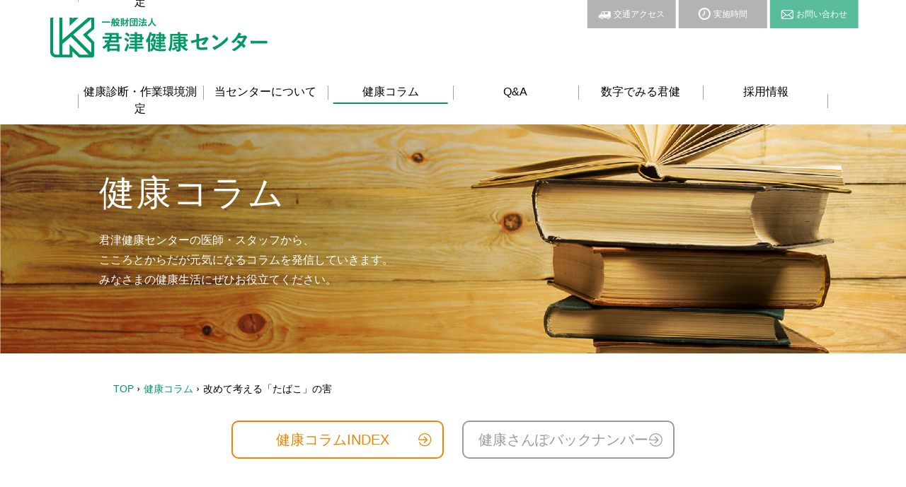

--- FILE ---
content_type: text/html; charset=UTF-8
request_url: https://www.kimiken.com/column/%E6%94%B9%E3%82%81%E3%81%A6%E8%80%83%E3%81%88%E3%82%8B%E3%80%8C%E3%81%9F%E3%81%B0%E3%81%93%E3%80%8D%E3%81%AE%E5%AE%B3
body_size: 52925
content:
<!doctype html>
<html lang="ja">
<head>
<!-- Global site tag (gtag.js) - Google Analytics --> 
<script async src="https://www.googletagmanager.com/gtag/js?id=UA-177398814-1"></script> 
<script>
  window.dataLayer = window.dataLayer || [];
  function gtag(){dataLayer.push(arguments);}
  gtag('js', new Date());

  gtag('config', 'UA-177398814-1');
</script> 
<!-- Google Tag Manager --> 
<script>(function(w,d,s,l,i){w[l]=w[l]||[];w[l].push({'gtm.start':
new Date().getTime(),event:'gtm.js'});var f=d.getElementsByTagName(s)[0],
j=d.createElement(s),dl=l!='dataLayer'?'&l='+l:'';j.async=true;j.src=
'https://www.googletagmanager.com/gtm.js?id='+i+dl;f.parentNode.insertBefore(j,f);
})(window,document,'script','dataLayer','GTM-5KTBQWH');</script> 
<!-- End Google Tag Manager -->
<meta charset="utf-8">
<link rel="icon" type="image/gif" href="https://www.kimiken.com/wordpress/wp-content/themes/kimitsu/img/index/logo.png">
<meta name="format-detection" content="telephone=no">
<meta http-equiv="X-UA-Compatible" content="IE=edge">
<meta name="description" content="君津健康センターの健康コラムについてご案内します。当センターの医師・スタッフから、こころとからだが元気になるコラムを発信していきます。みなさまの健康生活にぜひお役立てください。">
<meta name="keywords" content="君津健康センター,健康コラム,医師,,新型コロナウイルス感染症,ンフルエンザ,同時流行,四十肩,五十肩,食物アレルギー,腰痛予防,マイコプラズマ肺炎,脂質異常症,熱中症,便潜血検査,五月病,子宮頸がん,狭心症,救急蘇生法,乳がん検診,肩こり,歯周病,重症熱性血小板減少症候群,食後高血糖,緑内障,白内障,花粉症,ストレスチェック制度">
<title>
改めて考える「たばこ」の害 | 一般財団法人 君津健康センター</title>
<link href="https://www.kimiken.com/wordpress/wp-content/themes/kimitsu/style.css" rel="stylesheet" type="text/css">
<link rel="stylesheet" type="text/css" href="https://www.kimiken.com/wordpress/wp-content/themes/kimitsu/print.css" media="print">
<script src="https://www.kimiken.com/wordpress/wp-content/themes/kimitsu/js/head.js"></script>
<meta name='robots' content='max-image-preview:large' />
<link rel='dns-prefetch' href='//yubinbango.github.io' />
<link rel="alternate" title="oEmbed (JSON)" type="application/json+oembed" href="https://www.kimiken.com/wp-json/oembed/1.0/embed?url=https%3A%2F%2Fwww.kimiken.com%2Fcolumn%2F%25e6%2594%25b9%25e3%2582%2581%25e3%2581%25a6%25e8%2580%2583%25e3%2581%2588%25e3%2582%258b%25e3%2580%258c%25e3%2581%259f%25e3%2581%25b0%25e3%2581%2593%25e3%2580%258d%25e3%2581%25ae%25e5%25ae%25b3" />
<link rel="alternate" title="oEmbed (XML)" type="text/xml+oembed" href="https://www.kimiken.com/wp-json/oembed/1.0/embed?url=https%3A%2F%2Fwww.kimiken.com%2Fcolumn%2F%25e6%2594%25b9%25e3%2582%2581%25e3%2581%25a6%25e8%2580%2583%25e3%2581%2588%25e3%2582%258b%25e3%2580%258c%25e3%2581%259f%25e3%2581%25b0%25e3%2581%2593%25e3%2580%258d%25e3%2581%25ae%25e5%25ae%25b3&#038;format=xml" />
<style id='wp-img-auto-sizes-contain-inline-css' type='text/css'>
img:is([sizes=auto i],[sizes^="auto," i]){contain-intrinsic-size:3000px 1500px}
/*# sourceURL=wp-img-auto-sizes-contain-inline-css */
</style>
<style id='wp-block-library-inline-css' type='text/css'>
:root{--wp-block-synced-color:#7a00df;--wp-block-synced-color--rgb:122,0,223;--wp-bound-block-color:var(--wp-block-synced-color);--wp-editor-canvas-background:#ddd;--wp-admin-theme-color:#007cba;--wp-admin-theme-color--rgb:0,124,186;--wp-admin-theme-color-darker-10:#006ba1;--wp-admin-theme-color-darker-10--rgb:0,107,160.5;--wp-admin-theme-color-darker-20:#005a87;--wp-admin-theme-color-darker-20--rgb:0,90,135;--wp-admin-border-width-focus:2px}@media (min-resolution:192dpi){:root{--wp-admin-border-width-focus:1.5px}}.wp-element-button{cursor:pointer}:root .has-very-light-gray-background-color{background-color:#eee}:root .has-very-dark-gray-background-color{background-color:#313131}:root .has-very-light-gray-color{color:#eee}:root .has-very-dark-gray-color{color:#313131}:root .has-vivid-green-cyan-to-vivid-cyan-blue-gradient-background{background:linear-gradient(135deg,#00d084,#0693e3)}:root .has-purple-crush-gradient-background{background:linear-gradient(135deg,#34e2e4,#4721fb 50%,#ab1dfe)}:root .has-hazy-dawn-gradient-background{background:linear-gradient(135deg,#faaca8,#dad0ec)}:root .has-subdued-olive-gradient-background{background:linear-gradient(135deg,#fafae1,#67a671)}:root .has-atomic-cream-gradient-background{background:linear-gradient(135deg,#fdd79a,#004a59)}:root .has-nightshade-gradient-background{background:linear-gradient(135deg,#330968,#31cdcf)}:root .has-midnight-gradient-background{background:linear-gradient(135deg,#020381,#2874fc)}:root{--wp--preset--font-size--normal:16px;--wp--preset--font-size--huge:42px}.has-regular-font-size{font-size:1em}.has-larger-font-size{font-size:2.625em}.has-normal-font-size{font-size:var(--wp--preset--font-size--normal)}.has-huge-font-size{font-size:var(--wp--preset--font-size--huge)}.has-text-align-center{text-align:center}.has-text-align-left{text-align:left}.has-text-align-right{text-align:right}.has-fit-text{white-space:nowrap!important}#end-resizable-editor-section{display:none}.aligncenter{clear:both}.items-justified-left{justify-content:flex-start}.items-justified-center{justify-content:center}.items-justified-right{justify-content:flex-end}.items-justified-space-between{justify-content:space-between}.screen-reader-text{border:0;clip-path:inset(50%);height:1px;margin:-1px;overflow:hidden;padding:0;position:absolute;width:1px;word-wrap:normal!important}.screen-reader-text:focus{background-color:#ddd;clip-path:none;color:#444;display:block;font-size:1em;height:auto;left:5px;line-height:normal;padding:15px 23px 14px;text-decoration:none;top:5px;width:auto;z-index:100000}html :where(.has-border-color){border-style:solid}html :where([style*=border-top-color]){border-top-style:solid}html :where([style*=border-right-color]){border-right-style:solid}html :where([style*=border-bottom-color]){border-bottom-style:solid}html :where([style*=border-left-color]){border-left-style:solid}html :where([style*=border-width]){border-style:solid}html :where([style*=border-top-width]){border-top-style:solid}html :where([style*=border-right-width]){border-right-style:solid}html :where([style*=border-bottom-width]){border-bottom-style:solid}html :where([style*=border-left-width]){border-left-style:solid}html :where(img[class*=wp-image-]){height:auto;max-width:100%}:where(figure){margin:0 0 1em}html :where(.is-position-sticky){--wp-admin--admin-bar--position-offset:var(--wp-admin--admin-bar--height,0px)}@media screen and (max-width:600px){html :where(.is-position-sticky){--wp-admin--admin-bar--position-offset:0px}}

/*# sourceURL=wp-block-library-inline-css */
</style><style id='global-styles-inline-css' type='text/css'>
:root{--wp--preset--aspect-ratio--square: 1;--wp--preset--aspect-ratio--4-3: 4/3;--wp--preset--aspect-ratio--3-4: 3/4;--wp--preset--aspect-ratio--3-2: 3/2;--wp--preset--aspect-ratio--2-3: 2/3;--wp--preset--aspect-ratio--16-9: 16/9;--wp--preset--aspect-ratio--9-16: 9/16;--wp--preset--color--black: #000000;--wp--preset--color--cyan-bluish-gray: #abb8c3;--wp--preset--color--white: #ffffff;--wp--preset--color--pale-pink: #f78da7;--wp--preset--color--vivid-red: #cf2e2e;--wp--preset--color--luminous-vivid-orange: #ff6900;--wp--preset--color--luminous-vivid-amber: #fcb900;--wp--preset--color--light-green-cyan: #7bdcb5;--wp--preset--color--vivid-green-cyan: #00d084;--wp--preset--color--pale-cyan-blue: #8ed1fc;--wp--preset--color--vivid-cyan-blue: #0693e3;--wp--preset--color--vivid-purple: #9b51e0;--wp--preset--gradient--vivid-cyan-blue-to-vivid-purple: linear-gradient(135deg,rgb(6,147,227) 0%,rgb(155,81,224) 100%);--wp--preset--gradient--light-green-cyan-to-vivid-green-cyan: linear-gradient(135deg,rgb(122,220,180) 0%,rgb(0,208,130) 100%);--wp--preset--gradient--luminous-vivid-amber-to-luminous-vivid-orange: linear-gradient(135deg,rgb(252,185,0) 0%,rgb(255,105,0) 100%);--wp--preset--gradient--luminous-vivid-orange-to-vivid-red: linear-gradient(135deg,rgb(255,105,0) 0%,rgb(207,46,46) 100%);--wp--preset--gradient--very-light-gray-to-cyan-bluish-gray: linear-gradient(135deg,rgb(238,238,238) 0%,rgb(169,184,195) 100%);--wp--preset--gradient--cool-to-warm-spectrum: linear-gradient(135deg,rgb(74,234,220) 0%,rgb(151,120,209) 20%,rgb(207,42,186) 40%,rgb(238,44,130) 60%,rgb(251,105,98) 80%,rgb(254,248,76) 100%);--wp--preset--gradient--blush-light-purple: linear-gradient(135deg,rgb(255,206,236) 0%,rgb(152,150,240) 100%);--wp--preset--gradient--blush-bordeaux: linear-gradient(135deg,rgb(254,205,165) 0%,rgb(254,45,45) 50%,rgb(107,0,62) 100%);--wp--preset--gradient--luminous-dusk: linear-gradient(135deg,rgb(255,203,112) 0%,rgb(199,81,192) 50%,rgb(65,88,208) 100%);--wp--preset--gradient--pale-ocean: linear-gradient(135deg,rgb(255,245,203) 0%,rgb(182,227,212) 50%,rgb(51,167,181) 100%);--wp--preset--gradient--electric-grass: linear-gradient(135deg,rgb(202,248,128) 0%,rgb(113,206,126) 100%);--wp--preset--gradient--midnight: linear-gradient(135deg,rgb(2,3,129) 0%,rgb(40,116,252) 100%);--wp--preset--font-size--small: 13px;--wp--preset--font-size--medium: 20px;--wp--preset--font-size--large: 36px;--wp--preset--font-size--x-large: 42px;--wp--preset--spacing--20: 0.44rem;--wp--preset--spacing--30: 0.67rem;--wp--preset--spacing--40: 1rem;--wp--preset--spacing--50: 1.5rem;--wp--preset--spacing--60: 2.25rem;--wp--preset--spacing--70: 3.38rem;--wp--preset--spacing--80: 5.06rem;--wp--preset--shadow--natural: 6px 6px 9px rgba(0, 0, 0, 0.2);--wp--preset--shadow--deep: 12px 12px 50px rgba(0, 0, 0, 0.4);--wp--preset--shadow--sharp: 6px 6px 0px rgba(0, 0, 0, 0.2);--wp--preset--shadow--outlined: 6px 6px 0px -3px rgb(255, 255, 255), 6px 6px rgb(0, 0, 0);--wp--preset--shadow--crisp: 6px 6px 0px rgb(0, 0, 0);}:where(.is-layout-flex){gap: 0.5em;}:where(.is-layout-grid){gap: 0.5em;}body .is-layout-flex{display: flex;}.is-layout-flex{flex-wrap: wrap;align-items: center;}.is-layout-flex > :is(*, div){margin: 0;}body .is-layout-grid{display: grid;}.is-layout-grid > :is(*, div){margin: 0;}:where(.wp-block-columns.is-layout-flex){gap: 2em;}:where(.wp-block-columns.is-layout-grid){gap: 2em;}:where(.wp-block-post-template.is-layout-flex){gap: 1.25em;}:where(.wp-block-post-template.is-layout-grid){gap: 1.25em;}.has-black-color{color: var(--wp--preset--color--black) !important;}.has-cyan-bluish-gray-color{color: var(--wp--preset--color--cyan-bluish-gray) !important;}.has-white-color{color: var(--wp--preset--color--white) !important;}.has-pale-pink-color{color: var(--wp--preset--color--pale-pink) !important;}.has-vivid-red-color{color: var(--wp--preset--color--vivid-red) !important;}.has-luminous-vivid-orange-color{color: var(--wp--preset--color--luminous-vivid-orange) !important;}.has-luminous-vivid-amber-color{color: var(--wp--preset--color--luminous-vivid-amber) !important;}.has-light-green-cyan-color{color: var(--wp--preset--color--light-green-cyan) !important;}.has-vivid-green-cyan-color{color: var(--wp--preset--color--vivid-green-cyan) !important;}.has-pale-cyan-blue-color{color: var(--wp--preset--color--pale-cyan-blue) !important;}.has-vivid-cyan-blue-color{color: var(--wp--preset--color--vivid-cyan-blue) !important;}.has-vivid-purple-color{color: var(--wp--preset--color--vivid-purple) !important;}.has-black-background-color{background-color: var(--wp--preset--color--black) !important;}.has-cyan-bluish-gray-background-color{background-color: var(--wp--preset--color--cyan-bluish-gray) !important;}.has-white-background-color{background-color: var(--wp--preset--color--white) !important;}.has-pale-pink-background-color{background-color: var(--wp--preset--color--pale-pink) !important;}.has-vivid-red-background-color{background-color: var(--wp--preset--color--vivid-red) !important;}.has-luminous-vivid-orange-background-color{background-color: var(--wp--preset--color--luminous-vivid-orange) !important;}.has-luminous-vivid-amber-background-color{background-color: var(--wp--preset--color--luminous-vivid-amber) !important;}.has-light-green-cyan-background-color{background-color: var(--wp--preset--color--light-green-cyan) !important;}.has-vivid-green-cyan-background-color{background-color: var(--wp--preset--color--vivid-green-cyan) !important;}.has-pale-cyan-blue-background-color{background-color: var(--wp--preset--color--pale-cyan-blue) !important;}.has-vivid-cyan-blue-background-color{background-color: var(--wp--preset--color--vivid-cyan-blue) !important;}.has-vivid-purple-background-color{background-color: var(--wp--preset--color--vivid-purple) !important;}.has-black-border-color{border-color: var(--wp--preset--color--black) !important;}.has-cyan-bluish-gray-border-color{border-color: var(--wp--preset--color--cyan-bluish-gray) !important;}.has-white-border-color{border-color: var(--wp--preset--color--white) !important;}.has-pale-pink-border-color{border-color: var(--wp--preset--color--pale-pink) !important;}.has-vivid-red-border-color{border-color: var(--wp--preset--color--vivid-red) !important;}.has-luminous-vivid-orange-border-color{border-color: var(--wp--preset--color--luminous-vivid-orange) !important;}.has-luminous-vivid-amber-border-color{border-color: var(--wp--preset--color--luminous-vivid-amber) !important;}.has-light-green-cyan-border-color{border-color: var(--wp--preset--color--light-green-cyan) !important;}.has-vivid-green-cyan-border-color{border-color: var(--wp--preset--color--vivid-green-cyan) !important;}.has-pale-cyan-blue-border-color{border-color: var(--wp--preset--color--pale-cyan-blue) !important;}.has-vivid-cyan-blue-border-color{border-color: var(--wp--preset--color--vivid-cyan-blue) !important;}.has-vivid-purple-border-color{border-color: var(--wp--preset--color--vivid-purple) !important;}.has-vivid-cyan-blue-to-vivid-purple-gradient-background{background: var(--wp--preset--gradient--vivid-cyan-blue-to-vivid-purple) !important;}.has-light-green-cyan-to-vivid-green-cyan-gradient-background{background: var(--wp--preset--gradient--light-green-cyan-to-vivid-green-cyan) !important;}.has-luminous-vivid-amber-to-luminous-vivid-orange-gradient-background{background: var(--wp--preset--gradient--luminous-vivid-amber-to-luminous-vivid-orange) !important;}.has-luminous-vivid-orange-to-vivid-red-gradient-background{background: var(--wp--preset--gradient--luminous-vivid-orange-to-vivid-red) !important;}.has-very-light-gray-to-cyan-bluish-gray-gradient-background{background: var(--wp--preset--gradient--very-light-gray-to-cyan-bluish-gray) !important;}.has-cool-to-warm-spectrum-gradient-background{background: var(--wp--preset--gradient--cool-to-warm-spectrum) !important;}.has-blush-light-purple-gradient-background{background: var(--wp--preset--gradient--blush-light-purple) !important;}.has-blush-bordeaux-gradient-background{background: var(--wp--preset--gradient--blush-bordeaux) !important;}.has-luminous-dusk-gradient-background{background: var(--wp--preset--gradient--luminous-dusk) !important;}.has-pale-ocean-gradient-background{background: var(--wp--preset--gradient--pale-ocean) !important;}.has-electric-grass-gradient-background{background: var(--wp--preset--gradient--electric-grass) !important;}.has-midnight-gradient-background{background: var(--wp--preset--gradient--midnight) !important;}.has-small-font-size{font-size: var(--wp--preset--font-size--small) !important;}.has-medium-font-size{font-size: var(--wp--preset--font-size--medium) !important;}.has-large-font-size{font-size: var(--wp--preset--font-size--large) !important;}.has-x-large-font-size{font-size: var(--wp--preset--font-size--x-large) !important;}
/*# sourceURL=global-styles-inline-css */
</style>

<style id='classic-theme-styles-inline-css' type='text/css'>
/*! This file is auto-generated */
.wp-block-button__link{color:#fff;background-color:#32373c;border-radius:9999px;box-shadow:none;text-decoration:none;padding:calc(.667em + 2px) calc(1.333em + 2px);font-size:1.125em}.wp-block-file__button{background:#32373c;color:#fff;text-decoration:none}
/*# sourceURL=/wp-includes/css/classic-themes.min.css */
</style>
<link rel='stylesheet' id='contact-form-7-css' href='https://www.kimiken.com/wordpress/wp-content/plugins/contact-form-7/includes/css/styles.css' type='text/css' media='all' />
<link rel='stylesheet' id='kimiken-style-css' href='https://www.kimiken.com/wordpress/wp-content/themes/kimitsu/kimiken-style.css' type='text/css' media='all' />
<link rel="https://api.w.org/" href="https://www.kimiken.com/wp-json/" /><link rel="alternate" title="JSON" type="application/json" href="https://www.kimiken.com/wp-json/wp/v2/column/260" /><link rel="EditURI" type="application/rsd+xml" title="RSD" href="https://www.kimiken.com/wordpress/xmlrpc.php?rsd" />
<link rel="canonical" href="https://www.kimiken.com/column/%e6%94%b9%e3%82%81%e3%81%a6%e8%80%83%e3%81%88%e3%82%8b%e3%80%8c%e3%81%9f%e3%81%b0%e3%81%93%e3%80%8d%e3%81%ae%e5%ae%b3" />
<link rel='shortlink' href='https://www.kimiken.com/?p=260' />

<!-- BEGIN Analytics Insights v6.3.12 - https://wordpress.org/plugins/analytics-insights/ -->
<script async src="https://www.googletagmanager.com/gtag/js?id=G-X2C5JQCCQC"></script>
<script>
  window.dataLayer = window.dataLayer || [];
  function gtag(){dataLayer.push(arguments);}
  gtag('js', new Date());
  gtag('config', 'G-X2C5JQCCQC');
  if (window.performance) {
    var timeSincePageLoad = Math.round(performance.now());
    gtag('event', 'timing_complete', {
      'name': 'load',
      'value': timeSincePageLoad,
      'event_category': 'JS Dependencies'
    });
  }
</script>
<!-- END Analytics Insights -->
</head>
<body>
<!-- Google Tag Manager (noscript) -->
<noscript>
<iframe src="https://www.googletagmanager.com/ns.html?id=GTM-5KTBQWH"
height="0" width="0" style="display:none;visibility:hidden"></iframe>
</noscript>
<!-- End Google Tag Manager (noscript) -->
<div id="container">
<div class="headerWrap">
	<ul class="topBtnList">
		<li><a href="https://www.kimiken.com/access"><img src="https://www.kimiken.com/wordpress/wp-content/themes/kimitsu/img/common/icon01.png" width="17" alt="交通アクセス">交通アクセス</a></li>
		<li><a href="https://www.kimiken.com/time"><img src="https://www.kimiken.com/wordpress/wp-content/themes/kimitsu/img/common/icon02.png" width="17" alt="実施時間">実施時間</a></li>
		<li><a href="https://www.kimiken.com/faq/contact"><img src="https://www.kimiken.com/wordpress/wp-content/themes/kimitsu/img/common/icon03.png" width="17" alt="お問い合わせ">お問い合わせ</a></li>
	</ul>
	<header id="gHeader">
		<div class="hInner">
			<h1><a href="https://www.kimiken.com"><img src="https://www.kimiken.com/wordpress/wp-content/themes/kimitsu/img/common/logo.png" width="307" alt="一般財団法人君津健康センター" class="pc"><img src="https://www.kimiken.com/wordpress/wp-content/themes/kimitsu/img/common/sp_logo.png" alt="一般財団法人君津健康センター" class="sp"></a></h1>
			<div class="menu sp" id="toggle">
				<div><span class="top"></span><span class="middle"></span><span class="bottom"></span></div>
			</div>
		</div>
	</header>
	<nav id="gNavi">
		<ul>
			<li><a class="pc" href="https://www.kimiken.com/health">健康診断・作業環境測定</a>
				<div class="dropMenu dropMenu01">
					<div class="dropInner">
						<div class="close"><a href="#"><img src="https://www.kimiken.com/wordpress/wp-content/themes/kimitsu/img/common/close.png" width="17" alt="close"></a></div>
						<ul>
							<li>
								<p class="ttl pc"><a href="https://www.kimiken.com/health/medical">各種健康診断</a></p>
								<p class="ttl sp"><a href="https://www.kimiken.com/health/medical">健康診断・作業環境測定</a></p>
								<ul>
									<li class="sp"><a href="https://www.kimiken.com/health/medical">各種健康診断トップ</a></li>
									<li><a href="https://www.kimiken.com/health/medical/regular">定期健康診断</a></li>
									<li><a href="https://www.kimiken.com/health/medical/lfestyle">生活習慣病予防健診</a></li>
									<li><a href="https://www.kimiken.com/health/medical/specific">特定健康診査</a></li>
									<li class="liStyle"><a href="https://www.kimiken.com/health/medical/specific/check_info"><span class="pc">&gt; </span>特定健康診査機関情報</a></li>
									<li><a href="https://www.kimiken.com/health/medical/hired">雇入時健康診断</a></li>
									<li class="small"><a href="https://www.kimiken.com/health/medical/recommend">特殊健康診断・指導勧奨健診</a></li>
									<li><a href="https://www.kimiken.com/health/medical/other">その他健康診断</a></li>
									<li><a href="https://www.kimiken.com/health/medical/about">健診予約制について</a></li>
									<li class="liStyle small"><a href="https://www.kimiken.com/health/medical/about/reservation"><span class="pc">&gt; </span>施設の事前予約・予定日変更</a></li>
								</ul>
							</li>
							<li>
								<p class="ttl"><a href="https://www.kimiken.com/health/human">人間ドック</a></p>
								<ul>
									<li class="sp"><a href="https://www.kimiken.com/health/human">人間ドックトップ</a></li>
									<li><a href="https://www.kimiken.com/health/human/ninidoc">人間ドック検査項目</a></li>
									<li><a href="https://www.kimiken.com/health/human/optional">オプション検査項目</a></li>
								</ul>
								<p class="ttl"><a href="https://www.kimiken.com/how_to_read_the_results_of_health_checkups">健診結果</a></p>
								<ul>
									<li class="sp"><a href="https://www.kimiken.com/how_to_read_the_results_of_health_checkups">健診結果トップ</a></li>
									<li><a href="https://www.kimiken.com/how_to_read_the_results_of_health_checkups">健診結果の見方</a></li>
								</ul>
							</li>
							<li>
								<p class="ttl"><a href="https://www.kimiken.com/health/patrol">巡回健診</a></p>
								<ul>
									<li class="sp"><a href="https://www.kimiken.com/health/patrol">巡回健診トップ</a></li>
									<li><a href="https://www.kimiken.com/health/patrol/detail01">検診車の補助事業１</a></li>
									<li><a href="https://www.kimiken.com/health/patrol/detail02">検診車の補助事業2</a></li>
									<li><a href="https://www.kimiken.com/health/patrol/detail03">検診車の補助事業3</a></li>
									<li><a href="https://www.kimiken.com/health/patrol/detail04">検診車の補助事業4</a></li>
								</ul>
							</li>
							<li>
								<p class="ttl02 mrb30"><a href="https://www.kimiken.com/health/activity">産業保健</a></p>
								<p class="ttl"><a href="https://www.kimiken.com/health/spec_guidance">特定保健指導</a></p>
								<ul class="mrb30">
									<li class="sp"><a href="https://www.kimiken.com/health/spec_guidance">特定保健指導トップ</a></li>
									<li><a href="https://www.kimiken.com/health/medical/specific/guide_info">特定保健指導機関情報</a></li>
								</ul>
								<p class="ttl"><a href="https://www.kimiken.com/health/environment">作業環境測定</a></p>
								<ul>
									<li class="sp"><a href="https://www.kimiken.com/health/environment">作業環境測定トップ</a></li>
									<li><a href="https://www.kimiken.com/health/environment/price">作業環境測定料金</a></li>
								</ul>
							</li>
						</ul>
					</div>
				</div>
			</li>
			<li><a class="pc" href="https://www.kimiken.com/about">当センターについて</a>
				<p class="ttl sp"><a href="https://www.kimiken.com/about/">当センターについて</a></p>
				<div class="dropMenu dropMenu02">
					<div class="dropInner">
						<div class="close"><a href="#"><img src="https://www.kimiken.com/wordpress/wp-content/themes/kimitsu/img/common/close.png" width="17" alt="close"></a></div>
						<ul>
							<li><a href="https://www.kimiken.com/about/message">理事長挨拶</a></li>
							<li><a href="https://www.kimiken.com/about/policy">基本理念・基本方針</a></li>
							<li><a href="https://www.kimiken.com/about/history">沿 革</a></li>
							<li><a href="https://www.kimiken.com/about/business">事業概要</a></li>
							<li><a href="https://www.kimiken.com/about/officers">評議員・役員一覧</a></li>
							<li><a href="https://www.kimiken.com/about/finance">財務状況・事業報告</a></li>
							<li><a href="https://www.kimiken.com/about/report">事業年報</a></li>
							<li><a href="https://www.kimiken.com/about/invoice">適格請求書発行事業者登録番号</a></li>
						</ul>
					</div>
				</div>
			</li>
			<li><a href="https://www.kimiken.com/column" class="on">健康コラム</a></li>
			<li><a href="https://www.kimiken.com/faq">Q&amp;A</a></li>
			<li><a href="https://www.kimiken.com/kimiken_by_the_numbers">数字でみる君健</a></li>
			<li><a href="https://www.kimiken.com/recruit">採用情報</a></li>
		</ul>
	</nav>
</div>
<div class="mainVisual column">
	<h2>健康コラム<span class="small">君津健康センターの医師・スタッフから、<br>
		こころとからだが元気になるコラムを発信していきます。<br>
		みなさまの健康生活にぜひお役立てください。</span></h2>
</div>
<ul id="pagePath">
	<li><a href="https://www.kimiken.com">TOP</a></li>
	<li><a href="https://www.kimiken.com/column">健康コラム</a></li>
	<li>改めて考える「たばこ」の害</li>
</ul>
<section id="main">
	<div class="column detail">
		<ul class="comBtn">
			<li><a href="https://www.kimiken.com/column">健康コラムINDEX</a></li>
			<li class="liStyle"><a href="https://www.kimiken.com/magazine">健康さんぽバックナンバー</a></li>
		</ul>
				<div class="bgBox">
			<div class="comBox">
				<h3 class="headLine03">改めて考える「たばこ」の害</h3>				<p class="author">医師　小倉 康平</p>								<div class="imgBox imgBox01">
					<div class="photoBox photoBox01"><p><img fetchpriority="high" decoding="async" class="alignnone size-full wp-image-1085" src="/wordpress/wp-content/uploads/2020/10/4-1.png" alt="" width="639" height="455" srcset="https://www.kimiken.com/wordpress/wp-content/uploads/2020/10/4-1.png 639w, https://www.kimiken.com/wordpress/wp-content/uploads/2020/10/4-1-300x214.png 300w" sizes="(max-width: 639px) 100vw, 639px" /></p>
</div>					<div class="txtBox"><p>受動喫煙防止措置の努力義務が労働安全衛生法に定められ、各社の受動喫煙対策は着々とすすみ（？）、ますます喫煙者に肩身の狭い社会となってきました。ほんの１０数年前までは就労男性の半分以上が喫煙者でしたが、平成２６年には３割にまで減少。とくに若い人のたばこ離れは著しく、たばこを吸うのは禁煙できなかった中高年が主体に。「家でも会社でも煙たがられる」とお嘆きの方も多いのではないでしょうか？</p>
</div>
				</div>
								<div class="imgBox imgBox01">
					<div class="photoBox photoBox01"><p><img decoding="async" class="alignnone size-full wp-image-1086" src="/wordpress/wp-content/uploads/2020/10/4-2.png" alt="" width="639" height="455" srcset="https://www.kimiken.com/wordpress/wp-content/uploads/2020/10/4-2.png 639w, https://www.kimiken.com/wordpress/wp-content/uploads/2020/10/4-2-300x214.png 300w" sizes="(max-width: 639px) 100vw, 639px" /></p>
</div>					<div class="txtBox"><p>世界保健機構（WHO）のたばこに関する統計「WHO report on the global tobacco epidemic, 2013」によると、たばこが原因で死亡した人の数は年間６００万人にのぼり、このまま増え続けると２０３０年には８００万人に達する可能性があるとしています。</p>
<p>わが国においても、<strong><b>１年間の死亡者数をリスク要因別に見てみると、「喫煙」が堂々の１位。</b></strong>２位にくる「高血圧」も喫煙が１つの原因であることを考えると、その有害性は明らかです。</p>
</div>
				</div>
								<div class="imgBox noImg">
										<div class="txtBox"><h4><strong><b>◆喫煙による健康障害</b></strong></h4>
<p>昨今、たばこが身体によくないことは小学生でも知っています。では、なぜ身体に悪いのか？どれほど悪いのか？改めて見てみましょう。</p>
<p>たばこの煙には４０００種類以上の化学物質が含まれています。そのうち、<strong><b>有害物質は２００種類以上、発がん性物質はなんと６０種類</b></strong>。タールにニコチン、ベンツピレン、カドミウム、一酸化炭素、アンモニア…。たばこ煙の発がん性について、ＷＨＯの下部機関であるＩＡＲＣ（国際がん研究機関）の評価は<strong><b>「ｇｒｏｕｐ １」すなわち「ヒトへの発がん性がある」</b></strong>。ヒ素やアスベスト、肝炎ウイルス、放射線、ピロリ菌等と並びます。</p>
<p>たばこの健康障害はがんだけではありません。喘息やＣＯＰＤ（慢性閉塞性肺疾患）、心筋梗塞に脳卒中、骨粗鬆症、うつ病…。たばこにより発症したり、症状が悪くなる病気は枚挙にいとまはありません。</p>
<p>そんな様々な病気につながるたばこですから、寿命も違うはず。２００１年のデンマークの研究では、男性女性ともに<strong><b>喫煙者は非喫煙者に比べて寿命が－７年（健康寿命が－１２年、病気を患う期間が＋５年）</b></strong>と、「細く短く生きる運命」であることが示されました。</p>
<p>さらに、たばこの影響は世代を超えます。２００６年のアメリカの研究「Surgeon General&#8217;s Report, The Health Consequences of Involuntary Exposure to Tobacco Smoke」では、喫煙は男性のＥＤ、女性の流産や妊娠合併症など生殖機能を低下させるだけでなく、<strong><b>胎児死亡や死産、小児の乳幼児突然死症候群（</b></strong><strong><b>SIDS</b></strong><strong><b>）や発達遅滞の原因に</b></strong>なると報告しています。</p>
<p><strong><b>◆セカンドハンドスモークとサードハンドスモーク</b></strong></p>
</div>
				</div>
								<div class="imgBox imgBox01">
					<div class="photoBox photoBox01"><p><img decoding="async" class="alignnone size-full wp-image-266" src="/wordpress/wp-content/uploads/2020/09/E@DR380MUS52AZYAEB.png" alt="" width="392" height="156" srcset="https://www.kimiken.com/wordpress/wp-content/uploads/2020/09/E@DR380MUS52AZYAEB.png 392w, https://www.kimiken.com/wordpress/wp-content/uploads/2020/09/E@DR380MUS52AZYAEB-300x119.png 300w" sizes="(max-width: 392px) 100vw, 392px" /></p>
</div>					<div class="txtBox"><p>受動喫煙とは、労働安全衛生法第６８条の２で「室内又はこれに準ずる環境において、他人のたばこの煙を吸わされること」と定義されました。受動喫煙という言葉は以前からありましたが、主には副流煙（火のついたたばこの先端から立ち上る煙）を周囲の人が吸うことを意味していました。喫煙者が吸っている主流煙に対し、フィルターを介さない副流煙には有害物質が多く含まれ、健康影響が大きいということがわかったためです。しかし最近は、副流煙による受動喫煙（<strong><b>セカンドハンドスモーク</b></strong>）に加え、呼出煙（喫煙者が吐く息に含まれる煙）、髪の毛や衣類などについた煙、部屋の壁やじゅうたん、家具についた煙、冷暖房や換気装置など風の流れに乗って伝わってくる煙などの環境たばこ煙（Environmental Tobacco Smoke:ＥＴＳ）を吸うことによる残留受動喫煙（<strong><b>サードハンドスモーク</b></strong>）が注目されています。</p>
<p>環境たばこ煙は極めて細かい粒子状の物質（ＰＭ２.５よりさらに細かいＰＭ１.０の粒子）と気体成分から構成されます。そのため、<strong><b>吸い込むと肺の奥深くまで到達</b></strong>し、全身の炎症やアレルギー、喘息、肺がんなどの原因となるのです。</p>
</div>
				</div>
								<div class="imgBox imgBox01">
					<div class="photoBox photoBox01"><p><img decoding="async" class="alignnone size-full wp-image-268" src="/wordpress/wp-content/uploads/2020/09/WXGO20T76_4WF10V@PFB.png" alt="" width="391" height="264" srcset="https://www.kimiken.com/wordpress/wp-content/uploads/2020/09/WXGO20T76_4WF10V@PFB.png 391w, https://www.kimiken.com/wordpress/wp-content/uploads/2020/09/WXGO20T76_4WF10V@PFB-300x203.png 300w" sizes="(max-width: 391px) 100vw, 391px" /></p>
</div>					<div class="txtBox"><h4><strong><b>◆受動喫煙防止対策とその限界</b></strong></h4>
<p>受動喫煙を防止することが事業者の義務となったことで、各企業では対策が進められています。多額の費用をかけて喫煙所を整備し、少しでも受動喫煙を減らそうとしていますが、「職場における喫煙対策のためのガイドライン」に定める<strong><b>要件を満たした喫煙室であっても煙の漏れを完全に防ぐことはできません</b></strong>。扉の開け閉めによるふいご作用、出入りする人の動きによる気流、たばこを吸った人の息に含まれる煙、衣服・頭髪に付着した煙など、喫煙室の外に持ち出される煙は少なくありません。</p>
</div>
				</div>
								<div class="imgBox noImg">
										<div class="txtBox"><h4><strong><b>◆たばこはなぜやめられないのか？</b></strong></h4>
<p>昨日、「絶対にたばこは吸わない」と決意したはずなのに、朝起きると吸っている。｢たばこが身体に悪いのはわかっているけど…」、そう悩みつつ次の一本を取り出してしまう。禁煙を志したことがある方は経験したことがあるのではないでしょうか？なぜこうもやめられないものなのでしょうか？</p>
<p>それは、<strong><b>｢ニコチン依存症」</b></strong>という病気のためなのです。たばこの煙に含まれるニコチンには、麻薬にも劣らない依存性があると言われています。脳にはニコチンと結合すると快感を生じる受容体（α4β2ニコチン受容体）があります。たばこを吸って血液中にニコチンが入ると、すぐに脳の受容体と結合し、快感物質（ドパミン）が放出されます。たばこを吸うと頭がすっきりしたり、気分が高揚したりするのはこのドパミンによるもの。しかし、その代償として身体はニコチンなしでは我慢できなくなり、もう一度吸いたい、もっと吸いたいと思うようになるのです。ニコチンが切れると、<strong><b>イライラする、集中できない、眠れないといった離脱症状</b></strong>が現れます。</p>
</div>
				</div>
								<div class="imgBox noImg">
										<div class="txtBox"><h4><strong><b>◆禁煙治療とその効果</b></strong></h4>
<p>自分の意志で禁煙を試みるも離脱症状に阻まれる･･･。たばこを止めるのはなかなか難しいものです。そんな方を対象に、近年、禁煙治療を受けられる病院も増えてきました。計５回の外来受診を１サイクルとした治療で、１２週間かけて禁煙を目指します。初診でまずニコチン依存症かどうかのチェックを行います。依存症とわかれば治療の対象になります。問診票とカウンセリングを通じて喫煙状況や禁煙の意志を確認し、禁煙補助薬の説明などを受けて禁煙を始めます。禁煙開始から２週間後、４週間後、８週間後、１２週間後に再診し、喫煙状況を問診と呼気検査で確認しつつ、離脱症状や禁煙補助薬の副作用、体調の変化、禁煙を続けるにあたっての問題点や不安の相談をする、という内容です。禁煙における様々な思いを主治医と共有し、対処法をともに考えていくことで禁煙を成し遂げる方法です。計５回の禁煙治療をすべて受けた方の７８.５％は、治療完了時に４週間は禁煙を続けられていたという結果が出ています（治療を中断せずに完了したほうが、禁煙継続率が高くなります）。健康保険を使って受けることができますので、実際の費用負担は１３,０００円～２０,０００円程度です。同じ期間を毎日たばこ１箱吸うよりも安くなる計算になります。</p>
<p><img decoding="async" class="size-full wp-image-1088 aligncenter" src="/wordpress/wp-content/uploads/2020/10/4-3-1.png" alt="" width="817" height="243" srcset="https://www.kimiken.com/wordpress/wp-content/uploads/2020/10/4-3-1.png 817w, https://www.kimiken.com/wordpress/wp-content/uploads/2020/10/4-3-1-300x89.png 300w, https://www.kimiken.com/wordpress/wp-content/uploads/2020/10/4-3-1-768x228.png 768w" sizes="(max-width: 817px) 100vw, 817px" /></p>
<p>では、たばこを止めればすべての問題は解決するのでしょうか？いいえ、たばこに蝕まれた身体はなかなか元には戻りません。しかし、禁煙により確実に身体は回復していきます。その効果はなんと最短２０分で確認することができます。血圧や脈拍数が下がってくるのです。１２時間後には血液中の一酸化炭素濃度が正常に。２週間もすれば心肺機能が回復してきます。１ヶ月を過ぎたあたりから徐々に咳や痰、息切れ症状が軽くなり、１年経つ頃には心筋梗塞のリスクが半減、５年で肺がんをはじめとする様々ながんによる死亡率が半減します。そして禁煙から１０年、脳心血管障害（脳梗塞や心筋梗塞など）のリスクが非喫煙者と同等になると言われています。</p>
<p>いかがでしょう？長い道のりではありますが、一歩一歩にちゃんと効果があるとわかっていただけたでしょうか？ちなみに、１０年たばこを我慢すればなんと<strong><b>１００万円</b></strong>（１日２０本程度吸う人の場合）を超える貯金ができるそうですよ！</p>
</div>
				</div>
								<p class="num">「健康さんぽ70号」</p>
				<p class="notes">※一般財団法人君津健康センターの許可なく転載することはご遠慮下さい。</p>
			</div>
		</div>
		<div class="comBtn"><a href="https://www.kimiken.com/column">戻る</a></div>
			</div>
</section>
	<div class="keirin-banner">
		<div class="keirin-flexbox">
		 <div class="keirin-box1">
		  <a href="http://keirin.jp" target="_blank"><img src="https://www.kimiken.com/wordpress/wp-content/themes/kimitsu/img/common/banner01.jpg" width="234" height="60" alt="KEIRIN.JP"></a>
		 </div>
		 <div class="keirin-box2">
		  <a href="https://hojo.keirin-autorace.or.jp/" target="_blank"><img src="https://www.kimiken.com/wordpress/wp-content/themes/kimitsu/img/common/banner02.jpg" width="234" height="60" alt="JKA Sotial Action"></a>
		 </div>
		 <div class="keirin-box3">
		  <a href="https://www.kimiken.com/health/patrol/detail04"><img src="https://www.kimiken.com/wordpress/wp-content/themes/kimitsu/img/common/banner04.png" width="234" height="60" alt="公益財団法人 JKA 補助事業完了のお知らせ"></a>
		 </div>
		</div>
	</div>
	<footer id="gFooter">
		<div class="fInner">
			<div class="lBox">
				<div class="fLogo"><a href="https://www.kimiken.com"><img src="https://www.kimiken.com/wordpress/wp-content/themes/kimitsu/img/common/logo.png" width="230" alt="一般財団法人君津健康センター" class="pc"><img src="https://www.kimiken.com/wordpress/wp-content/themes/kimitsu/img/common/sp_f_logo.png" alt="一般財団法人君津健康センター" class="sp"></a></div>
				<p>〒299-1141&nbsp;千葉県君津市君津１番地</p>
				<p>【登録団体】<br />全国労働衛生団体連合会<br />日本総合健診医学会</p>
					<form action="https://sitesealinfo.pubcert.jprs.jp/SiteSealReference" name="SiteSealReference" method="post" target="_blank">
					<input type="image" name="Sticker" src="https://www.kimiken.com/wordpress/wp-content/themes/kimitsu/img/common/jprs_siteseal_100x42_OV.png" alt="クリックして証明書の内容をご確認ください。" oncontextmenu="return false;" />
					<input type="hidden" name="certificateCn" value="*.kimiken.com" />
					<input type="hidden" name="certificateClass" value="OV" />
					<p style="font-size: 65%; display: inline-block; vertical-align: middle;">&nbsp;SSL&thinsp;サーバー証明書</p>
					</form>
				<ul class="banner">
					<li><a href="https://developers.google.com/recaptcha?hl=ja">
						<img src="https://www.kimiken.com/wordpress/wp-content/themes/kimitsu/img/admin/reCAPTCHA.png" style="text-align:left; background-color: #ffffff;" width="120" alt="このサイトはreCAPTCHAとGoogleによって保護されており、Googleのプライバシーポリシーと利用規約が適用されます" vspace="5" hspace="5"></a></li>
					<li><p>This site is protected by reCAPTCHA and the Google <a style="color:#1a73e8;" href="https://policies.google.com/privacy">Privacy Policy</a> and
						<a style="color:#1a73e8;" href="https://policies.google.com/terms">Terms of Service</a> apply.</p></li>
				</ul>
			</div>
			<div class="fNavi">
				<div>
					<ul>
						<li class="liStyle"><a href="https://www.kimiken.com">HOME</a></li>
						<li class="liStyle02"><a href="https://www.kimiken.com/faq/contact">お問い合わせ</a></li>
						<li><a href="https://www.kimiken.com/access">交通アクセス</a></li>
						<li class="liStyle02"><a href="https://www.kimiken.com/recruit">採用情報</a></li>
						<li><a href="https://www.kimiken.com/time">実施時間</a></li>
						<li class="liStyle02"><a href="https://www.kimiken.com/news">お知らせ</a></li>
						<li><a href="https://www.kimiken.com/faq">Ｑ&amp;Ａ</a></li>
						<li class="liStyle02"><a href="https://www.kimiken.com/column">健康コラム</a></li>
						<li><a href="https://www.kimiken.com/privacy">個人情報保護方針</a></li>
					</ul>
				</div>
				<div>
					<ul>
						<li class="liStyle03"><a href="https://www.kimiken.com/health/medical/">各種健康診断</a>
							<ul>
								<li class="sp"><a href="https://www.kimiken.com/health/medical">各種健康診断トップ</a></li>
								<li><a href="https://www.kimiken.com/health/medical/regular">定期健康診断</a></li>
								<li><a href="https://www.kimiken.com/health/medical/lfestyle">生活習慣病予防健診</a></li>
								<li><a href="https://www.kimiken.com/health/medical/specific">特定健康診査</a></li>
								<li class="liStyle"><a href="https://www.kimiken.com/health/medical/specific/check_info"><span class="pc">&gt; </span>特定健康診査機関情報</a></li>
								<li><a href="https://www.kimiken.com/health/medical/hired">雇入時健康診断</a></li>
								<li><a href="https://www.kimiken.com/health/medical/recommend">特殊健康診断・指導勧奨健診</a></li>
								<li><a href="https://www.kimiken.com/health/medical/other">その他健康診断</a></li>
								<li><a href="https://www.kimiken.com/health/medical/about">健診予約制について</a></li>
								<li class="liStyle"><a href="https://www.kimiken.com/health/medical/about/reservation"><span class="pc">&gt; </span>施設の事前予約・予定日変更</a></li>
							</ul>
						</li>
					</ul>
				</div>
				<div>
					<ul>
						<li class="liStyle03"><a href="https://www.kimiken.com/health/human">人間ドック</a>
							<ul>
								<li class="sp"><a href="https://www.kimiken.com/health/human">人間ドックトップ</a></li>
								<li><a href="https://www.kimiken.com/health/human/ninidoc">人間ドック検査項目</a></li>
								<li><a href="https://www.kimiken.com/health/human/optional">オプション検査項目</a></li>
							</ul>
						</li>
						<li class="liStyle03"><a href="https://www.kimiken.com/how_to_read_the_results_of_health_checkups">健診結果</a>
							<ul>
								<li class="sp"><a href="https://www.kimiken.com/how_to_read_the_results_of_health_checkups">健診結果</a></li>
								<li><a href="https://www.kimiken.com/how_to_read_the_results_of_health_checkups">健診結果の見方</a></li>
							</ul>
						</li>
						<li class="liStyle03"><a href="https://www.kimiken.com/health/patrol">巡回健診</a>
							<ul>
								<li class="sp"><a href="https://www.kimiken.com/health/patrol">巡回健診トップ</a></li>
								<li><a href="https://www.kimiken.com/health/patrol/detail01">検診車の補助事業1</a></li>
								<li><a href="https://www.kimiken.com/health/patrol/detail02">検診車の補助事業2</a></li>
								<li><a href="https://www.kimiken.com/health/patrol/detail03">検診車の補助事業3</a></li>
								<li><a href="https://www.kimiken.com/health/patrol/detail04">検診車の補助事業4</a></li>
							</ul>
						</li>
						<li class="large"><a href="https://www.kimiken.com/health/activity">産業保健</a></li>
						<li class="liStyle03"><a href="https://www.kimiken.com/health/spec_guidance">特定保健指導</a>
							<ul>
								<li class="sp"><a href="https://www.kimiken.com/health/medical/specific">特定保健指導トップ</a></li>
								<li><a href="https://www.kimiken.com/health/medical/specific/guide_info">特定保健指導機関情報</a></li>
							</ul>
						</li>
						<li class="liStyle03"><a href="https://www.kimiken.com/health/environment">作業環境測定</a>
							<ul>
								<li class="sp"><a href="https://www.kimiken.com/health/environment">作業環境測定トップ</a></li>
								<li><a href="https://www.kimiken.com/health/environment/price">作業環境測定料金</a></li>
							</ul>
						</li>
					</ul>
				</div>
				<div>
					<ul>
						<li class="liStyle03"><a href="https://www.kimiken.com/about">当センターについて</a>
							<ul>
								<li><a href="https://www.kimiken.com/about/message">理事長挨拶</a></li>
								<li><a href="https://www.kimiken.com/about/policy">基本理念・基本方針</a></li>
								<li><a href="https://www.kimiken.com/about/history">沿革</a></li>
								<li><a href="https://www.kimiken.com/about/business">事業概要</a></li>
								<li><a href="https://www.kimiken.com/about/officers">評議員・役員一覧</a></li>
								<li><a href="https://www.kimiken.com/about/finance">財務状況・事業報告</a></li>
								<li><a href="https://www.kimiken.com/about/report">事業年報</a></li>
								<li class="long"><a href="https://www.kimiken.com/about/invoice">適格請求書発行事業者登録番号</a></li>
							</ul>
						</li>
						<li class="large"><a href="https://www.kimiken.com/kimiken_by_the_numbers">数字で見る君健</a>
						</li>

					</ul>
				</div>
			</div>
		</div>
		<div class="pageTop"><a href="#container"><img src="https://www.kimiken.com/wordpress/wp-content/themes/kimitsu/img/common/page_top.png" width="51" alt="pageTop"></a></div>
		<p class="copyright">&copy; 2020 KIMITSU HEALTHCARE CENTER All Rights Reserved.</p>
	</footer>
</div>
<script src="https://www.kimiken.com/wordpress/wp-content/themes/kimitsu/js/jquery.js"></script> 
<script src="https://www.kimiken.com/wordpress/wp-content/themes/kimitsu/js/jquery.cookie.js"></script>
<script src="https://www.kimiken.com/wordpress/wp-content/themes/kimitsu/js/common.js"></script> 
<script src="https://www.kimiken.com/wordpress/wp-content/themes/kimitsu/js/jquery.matchHeight.js"></script> 
<script>
	$(function(){
		if($('#main .detail .bgBox .imgBox .photoBox .small').length){
			$('#main .detail .bgBox .imgBox .photoBox .small').each(function(){
				$(this).parents('.photoBox').css({'minWidth': 'auto','maxWidth': 'auto'});
			});
		}

		$('div.comBtn').click(function(){
			history.back();
			return false;
		});
	});
</script>
<script type="speculationrules">
{"prefetch":[{"source":"document","where":{"and":[{"href_matches":"/*"},{"not":{"href_matches":["/wordpress/wp-*.php","/wordpress/wp-admin/*","/wordpress/wp-content/uploads/*","/wordpress/wp-content/*","/wordpress/wp-content/plugins/*","/wordpress/wp-content/themes/kimitsu/*","/*\\?(.+)"]}},{"not":{"selector_matches":"a[rel~=\"nofollow\"]"}},{"not":{"selector_matches":".no-prefetch, .no-prefetch a"}}]},"eagerness":"conservative"}]}
</script>
    <script type="text/javascript">
        document.querySelector(".p-postal-code").addEventListener(
            "keyup",
            function (e) {
                if (this.value.toString().match(/^[0-9]{7}$/) || this.value.toString().match(/^\d{3}-?\d{4}$/)) {
                    document.querySelector(".address").focus();
                }
            },
            false
        );
    </script>
    <script type="text/javascript" src="https://yubinbango.github.io/yubinbango/yubinbango.js" id="yubinbango-js"></script>
<script type="text/javascript" src="https://www.kimiken.com/wordpress/wp-content/plugins/cf7-select-default/cf7-select-default.js" id="cf7-select-default-script-js"></script>
<script type="text/javascript" src="https://www.kimiken.com/wordpress/wp-includes/js/dist/hooks.min.js" id="wp-hooks-js"></script>
<script type="text/javascript" src="https://www.kimiken.com/wordpress/wp-includes/js/dist/i18n.min.js" id="wp-i18n-js"></script>
<script type="text/javascript" id="wp-i18n-js-after">
/* <![CDATA[ */
wp.i18n.setLocaleData( { 'text direction\u0004ltr': [ 'ltr' ] } );
wp.i18n.setLocaleData( { 'text direction\u0004ltr': [ 'ltr' ] } );
//# sourceURL=wp-i18n-js-after
/* ]]> */
</script>
<script type="text/javascript" src="https://www.kimiken.com/wordpress/wp-content/plugins/contact-form-7/includes/swv/js/index.js" id="swv-js"></script>
<script type="text/javascript" id="contact-form-7-js-translations">
/* <![CDATA[ */
( function( domain, translations ) {
	var localeData = translations.locale_data[ domain ] || translations.locale_data.messages;
	localeData[""].domain = domain;
	wp.i18n.setLocaleData( localeData, domain );
} )( "contact-form-7", {"translation-revision-date":"2025-11-30 08:12:23+0000","generator":"GlotPress\/4.0.3","domain":"messages","locale_data":{"messages":{"":{"domain":"messages","plural-forms":"nplurals=1; plural=0;","lang":"ja_JP"},"This contact form is placed in the wrong place.":["\u3053\u306e\u30b3\u30f3\u30bf\u30af\u30c8\u30d5\u30a9\u30fc\u30e0\u306f\u9593\u9055\u3063\u305f\u4f4d\u7f6e\u306b\u7f6e\u304b\u308c\u3066\u3044\u307e\u3059\u3002"],"Error:":["\u30a8\u30e9\u30fc:"]}},"comment":{"reference":"includes\/js\/index.js"}} );
//# sourceURL=contact-form-7-js-translations
/* ]]> */
</script>
<script type="text/javascript" id="contact-form-7-js-before">
/* <![CDATA[ */
var wpcf7 = {
    "api": {
        "root": "https:\/\/www.kimiken.com\/wp-json\/",
        "namespace": "contact-form-7\/v1"
    }
};
//# sourceURL=contact-form-7-js-before
/* ]]> */
</script>
<script type="text/javascript" src="https://www.kimiken.com/wordpress/wp-content/plugins/contact-form-7/includes/js/index.js" id="contact-form-7-js"></script>
<script type="text/javascript" src="https://www.google.com/recaptcha/api.js?render=6LdpqHUqAAAAAJXBnq97Eq3tOdahSbkUp_qrn1fJ" id="google-recaptcha-js"></script>
<script type="text/javascript" src="https://www.kimiken.com/wordpress/wp-includes/js/dist/vendor/wp-polyfill.min.js" id="wp-polyfill-js"></script>
<script type="text/javascript" id="wpcf7-recaptcha-js-before">
/* <![CDATA[ */
var wpcf7_recaptcha = {
    "sitekey": "6LdpqHUqAAAAAJXBnq97Eq3tOdahSbkUp_qrn1fJ",
    "actions": {
        "homepage": "homepage",
        "contactform": "contactform"
    }
};
//# sourceURL=wpcf7-recaptcha-js-before
/* ]]> */
</script>
<script type="text/javascript" src="https://www.kimiken.com/wordpress/wp-content/plugins/contact-form-7/modules/recaptcha/index.js" id="wpcf7-recaptcha-js"></script>
</body>
</html>

--- FILE ---
content_type: text/html; charset=utf-8
request_url: https://www.google.com/recaptcha/api2/anchor?ar=1&k=6LdpqHUqAAAAAJXBnq97Eq3tOdahSbkUp_qrn1fJ&co=aHR0cHM6Ly93d3cua2ltaWtlbi5jb206NDQz&hl=en&v=PoyoqOPhxBO7pBk68S4YbpHZ&size=invisible&anchor-ms=20000&execute-ms=30000&cb=vohcqcwat9ld
body_size: 49804
content:
<!DOCTYPE HTML><html dir="ltr" lang="en"><head><meta http-equiv="Content-Type" content="text/html; charset=UTF-8">
<meta http-equiv="X-UA-Compatible" content="IE=edge">
<title>reCAPTCHA</title>
<style type="text/css">
/* cyrillic-ext */
@font-face {
  font-family: 'Roboto';
  font-style: normal;
  font-weight: 400;
  font-stretch: 100%;
  src: url(//fonts.gstatic.com/s/roboto/v48/KFO7CnqEu92Fr1ME7kSn66aGLdTylUAMa3GUBHMdazTgWw.woff2) format('woff2');
  unicode-range: U+0460-052F, U+1C80-1C8A, U+20B4, U+2DE0-2DFF, U+A640-A69F, U+FE2E-FE2F;
}
/* cyrillic */
@font-face {
  font-family: 'Roboto';
  font-style: normal;
  font-weight: 400;
  font-stretch: 100%;
  src: url(//fonts.gstatic.com/s/roboto/v48/KFO7CnqEu92Fr1ME7kSn66aGLdTylUAMa3iUBHMdazTgWw.woff2) format('woff2');
  unicode-range: U+0301, U+0400-045F, U+0490-0491, U+04B0-04B1, U+2116;
}
/* greek-ext */
@font-face {
  font-family: 'Roboto';
  font-style: normal;
  font-weight: 400;
  font-stretch: 100%;
  src: url(//fonts.gstatic.com/s/roboto/v48/KFO7CnqEu92Fr1ME7kSn66aGLdTylUAMa3CUBHMdazTgWw.woff2) format('woff2');
  unicode-range: U+1F00-1FFF;
}
/* greek */
@font-face {
  font-family: 'Roboto';
  font-style: normal;
  font-weight: 400;
  font-stretch: 100%;
  src: url(//fonts.gstatic.com/s/roboto/v48/KFO7CnqEu92Fr1ME7kSn66aGLdTylUAMa3-UBHMdazTgWw.woff2) format('woff2');
  unicode-range: U+0370-0377, U+037A-037F, U+0384-038A, U+038C, U+038E-03A1, U+03A3-03FF;
}
/* math */
@font-face {
  font-family: 'Roboto';
  font-style: normal;
  font-weight: 400;
  font-stretch: 100%;
  src: url(//fonts.gstatic.com/s/roboto/v48/KFO7CnqEu92Fr1ME7kSn66aGLdTylUAMawCUBHMdazTgWw.woff2) format('woff2');
  unicode-range: U+0302-0303, U+0305, U+0307-0308, U+0310, U+0312, U+0315, U+031A, U+0326-0327, U+032C, U+032F-0330, U+0332-0333, U+0338, U+033A, U+0346, U+034D, U+0391-03A1, U+03A3-03A9, U+03B1-03C9, U+03D1, U+03D5-03D6, U+03F0-03F1, U+03F4-03F5, U+2016-2017, U+2034-2038, U+203C, U+2040, U+2043, U+2047, U+2050, U+2057, U+205F, U+2070-2071, U+2074-208E, U+2090-209C, U+20D0-20DC, U+20E1, U+20E5-20EF, U+2100-2112, U+2114-2115, U+2117-2121, U+2123-214F, U+2190, U+2192, U+2194-21AE, U+21B0-21E5, U+21F1-21F2, U+21F4-2211, U+2213-2214, U+2216-22FF, U+2308-230B, U+2310, U+2319, U+231C-2321, U+2336-237A, U+237C, U+2395, U+239B-23B7, U+23D0, U+23DC-23E1, U+2474-2475, U+25AF, U+25B3, U+25B7, U+25BD, U+25C1, U+25CA, U+25CC, U+25FB, U+266D-266F, U+27C0-27FF, U+2900-2AFF, U+2B0E-2B11, U+2B30-2B4C, U+2BFE, U+3030, U+FF5B, U+FF5D, U+1D400-1D7FF, U+1EE00-1EEFF;
}
/* symbols */
@font-face {
  font-family: 'Roboto';
  font-style: normal;
  font-weight: 400;
  font-stretch: 100%;
  src: url(//fonts.gstatic.com/s/roboto/v48/KFO7CnqEu92Fr1ME7kSn66aGLdTylUAMaxKUBHMdazTgWw.woff2) format('woff2');
  unicode-range: U+0001-000C, U+000E-001F, U+007F-009F, U+20DD-20E0, U+20E2-20E4, U+2150-218F, U+2190, U+2192, U+2194-2199, U+21AF, U+21E6-21F0, U+21F3, U+2218-2219, U+2299, U+22C4-22C6, U+2300-243F, U+2440-244A, U+2460-24FF, U+25A0-27BF, U+2800-28FF, U+2921-2922, U+2981, U+29BF, U+29EB, U+2B00-2BFF, U+4DC0-4DFF, U+FFF9-FFFB, U+10140-1018E, U+10190-1019C, U+101A0, U+101D0-101FD, U+102E0-102FB, U+10E60-10E7E, U+1D2C0-1D2D3, U+1D2E0-1D37F, U+1F000-1F0FF, U+1F100-1F1AD, U+1F1E6-1F1FF, U+1F30D-1F30F, U+1F315, U+1F31C, U+1F31E, U+1F320-1F32C, U+1F336, U+1F378, U+1F37D, U+1F382, U+1F393-1F39F, U+1F3A7-1F3A8, U+1F3AC-1F3AF, U+1F3C2, U+1F3C4-1F3C6, U+1F3CA-1F3CE, U+1F3D4-1F3E0, U+1F3ED, U+1F3F1-1F3F3, U+1F3F5-1F3F7, U+1F408, U+1F415, U+1F41F, U+1F426, U+1F43F, U+1F441-1F442, U+1F444, U+1F446-1F449, U+1F44C-1F44E, U+1F453, U+1F46A, U+1F47D, U+1F4A3, U+1F4B0, U+1F4B3, U+1F4B9, U+1F4BB, U+1F4BF, U+1F4C8-1F4CB, U+1F4D6, U+1F4DA, U+1F4DF, U+1F4E3-1F4E6, U+1F4EA-1F4ED, U+1F4F7, U+1F4F9-1F4FB, U+1F4FD-1F4FE, U+1F503, U+1F507-1F50B, U+1F50D, U+1F512-1F513, U+1F53E-1F54A, U+1F54F-1F5FA, U+1F610, U+1F650-1F67F, U+1F687, U+1F68D, U+1F691, U+1F694, U+1F698, U+1F6AD, U+1F6B2, U+1F6B9-1F6BA, U+1F6BC, U+1F6C6-1F6CF, U+1F6D3-1F6D7, U+1F6E0-1F6EA, U+1F6F0-1F6F3, U+1F6F7-1F6FC, U+1F700-1F7FF, U+1F800-1F80B, U+1F810-1F847, U+1F850-1F859, U+1F860-1F887, U+1F890-1F8AD, U+1F8B0-1F8BB, U+1F8C0-1F8C1, U+1F900-1F90B, U+1F93B, U+1F946, U+1F984, U+1F996, U+1F9E9, U+1FA00-1FA6F, U+1FA70-1FA7C, U+1FA80-1FA89, U+1FA8F-1FAC6, U+1FACE-1FADC, U+1FADF-1FAE9, U+1FAF0-1FAF8, U+1FB00-1FBFF;
}
/* vietnamese */
@font-face {
  font-family: 'Roboto';
  font-style: normal;
  font-weight: 400;
  font-stretch: 100%;
  src: url(//fonts.gstatic.com/s/roboto/v48/KFO7CnqEu92Fr1ME7kSn66aGLdTylUAMa3OUBHMdazTgWw.woff2) format('woff2');
  unicode-range: U+0102-0103, U+0110-0111, U+0128-0129, U+0168-0169, U+01A0-01A1, U+01AF-01B0, U+0300-0301, U+0303-0304, U+0308-0309, U+0323, U+0329, U+1EA0-1EF9, U+20AB;
}
/* latin-ext */
@font-face {
  font-family: 'Roboto';
  font-style: normal;
  font-weight: 400;
  font-stretch: 100%;
  src: url(//fonts.gstatic.com/s/roboto/v48/KFO7CnqEu92Fr1ME7kSn66aGLdTylUAMa3KUBHMdazTgWw.woff2) format('woff2');
  unicode-range: U+0100-02BA, U+02BD-02C5, U+02C7-02CC, U+02CE-02D7, U+02DD-02FF, U+0304, U+0308, U+0329, U+1D00-1DBF, U+1E00-1E9F, U+1EF2-1EFF, U+2020, U+20A0-20AB, U+20AD-20C0, U+2113, U+2C60-2C7F, U+A720-A7FF;
}
/* latin */
@font-face {
  font-family: 'Roboto';
  font-style: normal;
  font-weight: 400;
  font-stretch: 100%;
  src: url(//fonts.gstatic.com/s/roboto/v48/KFO7CnqEu92Fr1ME7kSn66aGLdTylUAMa3yUBHMdazQ.woff2) format('woff2');
  unicode-range: U+0000-00FF, U+0131, U+0152-0153, U+02BB-02BC, U+02C6, U+02DA, U+02DC, U+0304, U+0308, U+0329, U+2000-206F, U+20AC, U+2122, U+2191, U+2193, U+2212, U+2215, U+FEFF, U+FFFD;
}
/* cyrillic-ext */
@font-face {
  font-family: 'Roboto';
  font-style: normal;
  font-weight: 500;
  font-stretch: 100%;
  src: url(//fonts.gstatic.com/s/roboto/v48/KFO7CnqEu92Fr1ME7kSn66aGLdTylUAMa3GUBHMdazTgWw.woff2) format('woff2');
  unicode-range: U+0460-052F, U+1C80-1C8A, U+20B4, U+2DE0-2DFF, U+A640-A69F, U+FE2E-FE2F;
}
/* cyrillic */
@font-face {
  font-family: 'Roboto';
  font-style: normal;
  font-weight: 500;
  font-stretch: 100%;
  src: url(//fonts.gstatic.com/s/roboto/v48/KFO7CnqEu92Fr1ME7kSn66aGLdTylUAMa3iUBHMdazTgWw.woff2) format('woff2');
  unicode-range: U+0301, U+0400-045F, U+0490-0491, U+04B0-04B1, U+2116;
}
/* greek-ext */
@font-face {
  font-family: 'Roboto';
  font-style: normal;
  font-weight: 500;
  font-stretch: 100%;
  src: url(//fonts.gstatic.com/s/roboto/v48/KFO7CnqEu92Fr1ME7kSn66aGLdTylUAMa3CUBHMdazTgWw.woff2) format('woff2');
  unicode-range: U+1F00-1FFF;
}
/* greek */
@font-face {
  font-family: 'Roboto';
  font-style: normal;
  font-weight: 500;
  font-stretch: 100%;
  src: url(//fonts.gstatic.com/s/roboto/v48/KFO7CnqEu92Fr1ME7kSn66aGLdTylUAMa3-UBHMdazTgWw.woff2) format('woff2');
  unicode-range: U+0370-0377, U+037A-037F, U+0384-038A, U+038C, U+038E-03A1, U+03A3-03FF;
}
/* math */
@font-face {
  font-family: 'Roboto';
  font-style: normal;
  font-weight: 500;
  font-stretch: 100%;
  src: url(//fonts.gstatic.com/s/roboto/v48/KFO7CnqEu92Fr1ME7kSn66aGLdTylUAMawCUBHMdazTgWw.woff2) format('woff2');
  unicode-range: U+0302-0303, U+0305, U+0307-0308, U+0310, U+0312, U+0315, U+031A, U+0326-0327, U+032C, U+032F-0330, U+0332-0333, U+0338, U+033A, U+0346, U+034D, U+0391-03A1, U+03A3-03A9, U+03B1-03C9, U+03D1, U+03D5-03D6, U+03F0-03F1, U+03F4-03F5, U+2016-2017, U+2034-2038, U+203C, U+2040, U+2043, U+2047, U+2050, U+2057, U+205F, U+2070-2071, U+2074-208E, U+2090-209C, U+20D0-20DC, U+20E1, U+20E5-20EF, U+2100-2112, U+2114-2115, U+2117-2121, U+2123-214F, U+2190, U+2192, U+2194-21AE, U+21B0-21E5, U+21F1-21F2, U+21F4-2211, U+2213-2214, U+2216-22FF, U+2308-230B, U+2310, U+2319, U+231C-2321, U+2336-237A, U+237C, U+2395, U+239B-23B7, U+23D0, U+23DC-23E1, U+2474-2475, U+25AF, U+25B3, U+25B7, U+25BD, U+25C1, U+25CA, U+25CC, U+25FB, U+266D-266F, U+27C0-27FF, U+2900-2AFF, U+2B0E-2B11, U+2B30-2B4C, U+2BFE, U+3030, U+FF5B, U+FF5D, U+1D400-1D7FF, U+1EE00-1EEFF;
}
/* symbols */
@font-face {
  font-family: 'Roboto';
  font-style: normal;
  font-weight: 500;
  font-stretch: 100%;
  src: url(//fonts.gstatic.com/s/roboto/v48/KFO7CnqEu92Fr1ME7kSn66aGLdTylUAMaxKUBHMdazTgWw.woff2) format('woff2');
  unicode-range: U+0001-000C, U+000E-001F, U+007F-009F, U+20DD-20E0, U+20E2-20E4, U+2150-218F, U+2190, U+2192, U+2194-2199, U+21AF, U+21E6-21F0, U+21F3, U+2218-2219, U+2299, U+22C4-22C6, U+2300-243F, U+2440-244A, U+2460-24FF, U+25A0-27BF, U+2800-28FF, U+2921-2922, U+2981, U+29BF, U+29EB, U+2B00-2BFF, U+4DC0-4DFF, U+FFF9-FFFB, U+10140-1018E, U+10190-1019C, U+101A0, U+101D0-101FD, U+102E0-102FB, U+10E60-10E7E, U+1D2C0-1D2D3, U+1D2E0-1D37F, U+1F000-1F0FF, U+1F100-1F1AD, U+1F1E6-1F1FF, U+1F30D-1F30F, U+1F315, U+1F31C, U+1F31E, U+1F320-1F32C, U+1F336, U+1F378, U+1F37D, U+1F382, U+1F393-1F39F, U+1F3A7-1F3A8, U+1F3AC-1F3AF, U+1F3C2, U+1F3C4-1F3C6, U+1F3CA-1F3CE, U+1F3D4-1F3E0, U+1F3ED, U+1F3F1-1F3F3, U+1F3F5-1F3F7, U+1F408, U+1F415, U+1F41F, U+1F426, U+1F43F, U+1F441-1F442, U+1F444, U+1F446-1F449, U+1F44C-1F44E, U+1F453, U+1F46A, U+1F47D, U+1F4A3, U+1F4B0, U+1F4B3, U+1F4B9, U+1F4BB, U+1F4BF, U+1F4C8-1F4CB, U+1F4D6, U+1F4DA, U+1F4DF, U+1F4E3-1F4E6, U+1F4EA-1F4ED, U+1F4F7, U+1F4F9-1F4FB, U+1F4FD-1F4FE, U+1F503, U+1F507-1F50B, U+1F50D, U+1F512-1F513, U+1F53E-1F54A, U+1F54F-1F5FA, U+1F610, U+1F650-1F67F, U+1F687, U+1F68D, U+1F691, U+1F694, U+1F698, U+1F6AD, U+1F6B2, U+1F6B9-1F6BA, U+1F6BC, U+1F6C6-1F6CF, U+1F6D3-1F6D7, U+1F6E0-1F6EA, U+1F6F0-1F6F3, U+1F6F7-1F6FC, U+1F700-1F7FF, U+1F800-1F80B, U+1F810-1F847, U+1F850-1F859, U+1F860-1F887, U+1F890-1F8AD, U+1F8B0-1F8BB, U+1F8C0-1F8C1, U+1F900-1F90B, U+1F93B, U+1F946, U+1F984, U+1F996, U+1F9E9, U+1FA00-1FA6F, U+1FA70-1FA7C, U+1FA80-1FA89, U+1FA8F-1FAC6, U+1FACE-1FADC, U+1FADF-1FAE9, U+1FAF0-1FAF8, U+1FB00-1FBFF;
}
/* vietnamese */
@font-face {
  font-family: 'Roboto';
  font-style: normal;
  font-weight: 500;
  font-stretch: 100%;
  src: url(//fonts.gstatic.com/s/roboto/v48/KFO7CnqEu92Fr1ME7kSn66aGLdTylUAMa3OUBHMdazTgWw.woff2) format('woff2');
  unicode-range: U+0102-0103, U+0110-0111, U+0128-0129, U+0168-0169, U+01A0-01A1, U+01AF-01B0, U+0300-0301, U+0303-0304, U+0308-0309, U+0323, U+0329, U+1EA0-1EF9, U+20AB;
}
/* latin-ext */
@font-face {
  font-family: 'Roboto';
  font-style: normal;
  font-weight: 500;
  font-stretch: 100%;
  src: url(//fonts.gstatic.com/s/roboto/v48/KFO7CnqEu92Fr1ME7kSn66aGLdTylUAMa3KUBHMdazTgWw.woff2) format('woff2');
  unicode-range: U+0100-02BA, U+02BD-02C5, U+02C7-02CC, U+02CE-02D7, U+02DD-02FF, U+0304, U+0308, U+0329, U+1D00-1DBF, U+1E00-1E9F, U+1EF2-1EFF, U+2020, U+20A0-20AB, U+20AD-20C0, U+2113, U+2C60-2C7F, U+A720-A7FF;
}
/* latin */
@font-face {
  font-family: 'Roboto';
  font-style: normal;
  font-weight: 500;
  font-stretch: 100%;
  src: url(//fonts.gstatic.com/s/roboto/v48/KFO7CnqEu92Fr1ME7kSn66aGLdTylUAMa3yUBHMdazQ.woff2) format('woff2');
  unicode-range: U+0000-00FF, U+0131, U+0152-0153, U+02BB-02BC, U+02C6, U+02DA, U+02DC, U+0304, U+0308, U+0329, U+2000-206F, U+20AC, U+2122, U+2191, U+2193, U+2212, U+2215, U+FEFF, U+FFFD;
}
/* cyrillic-ext */
@font-face {
  font-family: 'Roboto';
  font-style: normal;
  font-weight: 900;
  font-stretch: 100%;
  src: url(//fonts.gstatic.com/s/roboto/v48/KFO7CnqEu92Fr1ME7kSn66aGLdTylUAMa3GUBHMdazTgWw.woff2) format('woff2');
  unicode-range: U+0460-052F, U+1C80-1C8A, U+20B4, U+2DE0-2DFF, U+A640-A69F, U+FE2E-FE2F;
}
/* cyrillic */
@font-face {
  font-family: 'Roboto';
  font-style: normal;
  font-weight: 900;
  font-stretch: 100%;
  src: url(//fonts.gstatic.com/s/roboto/v48/KFO7CnqEu92Fr1ME7kSn66aGLdTylUAMa3iUBHMdazTgWw.woff2) format('woff2');
  unicode-range: U+0301, U+0400-045F, U+0490-0491, U+04B0-04B1, U+2116;
}
/* greek-ext */
@font-face {
  font-family: 'Roboto';
  font-style: normal;
  font-weight: 900;
  font-stretch: 100%;
  src: url(//fonts.gstatic.com/s/roboto/v48/KFO7CnqEu92Fr1ME7kSn66aGLdTylUAMa3CUBHMdazTgWw.woff2) format('woff2');
  unicode-range: U+1F00-1FFF;
}
/* greek */
@font-face {
  font-family: 'Roboto';
  font-style: normal;
  font-weight: 900;
  font-stretch: 100%;
  src: url(//fonts.gstatic.com/s/roboto/v48/KFO7CnqEu92Fr1ME7kSn66aGLdTylUAMa3-UBHMdazTgWw.woff2) format('woff2');
  unicode-range: U+0370-0377, U+037A-037F, U+0384-038A, U+038C, U+038E-03A1, U+03A3-03FF;
}
/* math */
@font-face {
  font-family: 'Roboto';
  font-style: normal;
  font-weight: 900;
  font-stretch: 100%;
  src: url(//fonts.gstatic.com/s/roboto/v48/KFO7CnqEu92Fr1ME7kSn66aGLdTylUAMawCUBHMdazTgWw.woff2) format('woff2');
  unicode-range: U+0302-0303, U+0305, U+0307-0308, U+0310, U+0312, U+0315, U+031A, U+0326-0327, U+032C, U+032F-0330, U+0332-0333, U+0338, U+033A, U+0346, U+034D, U+0391-03A1, U+03A3-03A9, U+03B1-03C9, U+03D1, U+03D5-03D6, U+03F0-03F1, U+03F4-03F5, U+2016-2017, U+2034-2038, U+203C, U+2040, U+2043, U+2047, U+2050, U+2057, U+205F, U+2070-2071, U+2074-208E, U+2090-209C, U+20D0-20DC, U+20E1, U+20E5-20EF, U+2100-2112, U+2114-2115, U+2117-2121, U+2123-214F, U+2190, U+2192, U+2194-21AE, U+21B0-21E5, U+21F1-21F2, U+21F4-2211, U+2213-2214, U+2216-22FF, U+2308-230B, U+2310, U+2319, U+231C-2321, U+2336-237A, U+237C, U+2395, U+239B-23B7, U+23D0, U+23DC-23E1, U+2474-2475, U+25AF, U+25B3, U+25B7, U+25BD, U+25C1, U+25CA, U+25CC, U+25FB, U+266D-266F, U+27C0-27FF, U+2900-2AFF, U+2B0E-2B11, U+2B30-2B4C, U+2BFE, U+3030, U+FF5B, U+FF5D, U+1D400-1D7FF, U+1EE00-1EEFF;
}
/* symbols */
@font-face {
  font-family: 'Roboto';
  font-style: normal;
  font-weight: 900;
  font-stretch: 100%;
  src: url(//fonts.gstatic.com/s/roboto/v48/KFO7CnqEu92Fr1ME7kSn66aGLdTylUAMaxKUBHMdazTgWw.woff2) format('woff2');
  unicode-range: U+0001-000C, U+000E-001F, U+007F-009F, U+20DD-20E0, U+20E2-20E4, U+2150-218F, U+2190, U+2192, U+2194-2199, U+21AF, U+21E6-21F0, U+21F3, U+2218-2219, U+2299, U+22C4-22C6, U+2300-243F, U+2440-244A, U+2460-24FF, U+25A0-27BF, U+2800-28FF, U+2921-2922, U+2981, U+29BF, U+29EB, U+2B00-2BFF, U+4DC0-4DFF, U+FFF9-FFFB, U+10140-1018E, U+10190-1019C, U+101A0, U+101D0-101FD, U+102E0-102FB, U+10E60-10E7E, U+1D2C0-1D2D3, U+1D2E0-1D37F, U+1F000-1F0FF, U+1F100-1F1AD, U+1F1E6-1F1FF, U+1F30D-1F30F, U+1F315, U+1F31C, U+1F31E, U+1F320-1F32C, U+1F336, U+1F378, U+1F37D, U+1F382, U+1F393-1F39F, U+1F3A7-1F3A8, U+1F3AC-1F3AF, U+1F3C2, U+1F3C4-1F3C6, U+1F3CA-1F3CE, U+1F3D4-1F3E0, U+1F3ED, U+1F3F1-1F3F3, U+1F3F5-1F3F7, U+1F408, U+1F415, U+1F41F, U+1F426, U+1F43F, U+1F441-1F442, U+1F444, U+1F446-1F449, U+1F44C-1F44E, U+1F453, U+1F46A, U+1F47D, U+1F4A3, U+1F4B0, U+1F4B3, U+1F4B9, U+1F4BB, U+1F4BF, U+1F4C8-1F4CB, U+1F4D6, U+1F4DA, U+1F4DF, U+1F4E3-1F4E6, U+1F4EA-1F4ED, U+1F4F7, U+1F4F9-1F4FB, U+1F4FD-1F4FE, U+1F503, U+1F507-1F50B, U+1F50D, U+1F512-1F513, U+1F53E-1F54A, U+1F54F-1F5FA, U+1F610, U+1F650-1F67F, U+1F687, U+1F68D, U+1F691, U+1F694, U+1F698, U+1F6AD, U+1F6B2, U+1F6B9-1F6BA, U+1F6BC, U+1F6C6-1F6CF, U+1F6D3-1F6D7, U+1F6E0-1F6EA, U+1F6F0-1F6F3, U+1F6F7-1F6FC, U+1F700-1F7FF, U+1F800-1F80B, U+1F810-1F847, U+1F850-1F859, U+1F860-1F887, U+1F890-1F8AD, U+1F8B0-1F8BB, U+1F8C0-1F8C1, U+1F900-1F90B, U+1F93B, U+1F946, U+1F984, U+1F996, U+1F9E9, U+1FA00-1FA6F, U+1FA70-1FA7C, U+1FA80-1FA89, U+1FA8F-1FAC6, U+1FACE-1FADC, U+1FADF-1FAE9, U+1FAF0-1FAF8, U+1FB00-1FBFF;
}
/* vietnamese */
@font-face {
  font-family: 'Roboto';
  font-style: normal;
  font-weight: 900;
  font-stretch: 100%;
  src: url(//fonts.gstatic.com/s/roboto/v48/KFO7CnqEu92Fr1ME7kSn66aGLdTylUAMa3OUBHMdazTgWw.woff2) format('woff2');
  unicode-range: U+0102-0103, U+0110-0111, U+0128-0129, U+0168-0169, U+01A0-01A1, U+01AF-01B0, U+0300-0301, U+0303-0304, U+0308-0309, U+0323, U+0329, U+1EA0-1EF9, U+20AB;
}
/* latin-ext */
@font-face {
  font-family: 'Roboto';
  font-style: normal;
  font-weight: 900;
  font-stretch: 100%;
  src: url(//fonts.gstatic.com/s/roboto/v48/KFO7CnqEu92Fr1ME7kSn66aGLdTylUAMa3KUBHMdazTgWw.woff2) format('woff2');
  unicode-range: U+0100-02BA, U+02BD-02C5, U+02C7-02CC, U+02CE-02D7, U+02DD-02FF, U+0304, U+0308, U+0329, U+1D00-1DBF, U+1E00-1E9F, U+1EF2-1EFF, U+2020, U+20A0-20AB, U+20AD-20C0, U+2113, U+2C60-2C7F, U+A720-A7FF;
}
/* latin */
@font-face {
  font-family: 'Roboto';
  font-style: normal;
  font-weight: 900;
  font-stretch: 100%;
  src: url(//fonts.gstatic.com/s/roboto/v48/KFO7CnqEu92Fr1ME7kSn66aGLdTylUAMa3yUBHMdazQ.woff2) format('woff2');
  unicode-range: U+0000-00FF, U+0131, U+0152-0153, U+02BB-02BC, U+02C6, U+02DA, U+02DC, U+0304, U+0308, U+0329, U+2000-206F, U+20AC, U+2122, U+2191, U+2193, U+2212, U+2215, U+FEFF, U+FFFD;
}

</style>
<link rel="stylesheet" type="text/css" href="https://www.gstatic.com/recaptcha/releases/PoyoqOPhxBO7pBk68S4YbpHZ/styles__ltr.css">
<script nonce="54m3ND-57e8KKVo9YZbr0Q" type="text/javascript">window['__recaptcha_api'] = 'https://www.google.com/recaptcha/api2/';</script>
<script type="text/javascript" src="https://www.gstatic.com/recaptcha/releases/PoyoqOPhxBO7pBk68S4YbpHZ/recaptcha__en.js" nonce="54m3ND-57e8KKVo9YZbr0Q">
      
    </script></head>
<body><div id="rc-anchor-alert" class="rc-anchor-alert"></div>
<input type="hidden" id="recaptcha-token" value="[base64]">
<script type="text/javascript" nonce="54m3ND-57e8KKVo9YZbr0Q">
      recaptcha.anchor.Main.init("[\x22ainput\x22,[\x22bgdata\x22,\x22\x22,\[base64]/[base64]/[base64]/bmV3IHJbeF0oY1swXSk6RT09Mj9uZXcgclt4XShjWzBdLGNbMV0pOkU9PTM/bmV3IHJbeF0oY1swXSxjWzFdLGNbMl0pOkU9PTQ/[base64]/[base64]/[base64]/[base64]/[base64]/[base64]/[base64]/[base64]\x22,\[base64]\\u003d\\u003d\x22,\x22w7bClSMIGSAjw6fCvHobw6sgw5QrwrDCpcOaw6rCnyV1w5QfH8KHIsO2a8KsfsKseUPCkQJ7Zh5cwoTCjsO3d8OkBhfDh8KnV8Omw6JPwqPCs3nCvMO3woHCuijCjsKKwrLDnXTDiGbCrcO8w4DDj8KsBsOHGsKNw4JtNMKdwqkUw6DCpcKGSMOBwr3Dpk1/wpHDhQkDw79PwrvChigHwpDDo8Oqw5pEOMKPYcOhVhHCkRBbc1o1FMOEV8Kjw7gPIVHDgRjCg2vDu8OewqrDiQo/wpbDqnnCiQnCqcKxLcO1bcK8wpXDq8OvX8KMw67CjsKrHMKiw7NHwoMLHsKVEcKlR8Okw6sAREvCmcONw6rDpnhWE07Cq8OfZ8OQwr5RJMK0w5TDvsKmwpTCkMKAwrvCuyfCn8K8S8KrM8K9UMOTwpooGsOpwrMaw75Fw5QLWVTDpsKNTcOtDRHDjMK/w4LChV8XwqI/IE8owqzDlQzCqcKGw5kTwolhGkvCm8OrbcO4RCgkNMO4w5jCnkTDjkzCv8KzXcKpw6lCw7bCvig7w7kcwqTDg8ORcTMAw6dTTMKHD8O1PxF4w7LDpsOMYTJ4wqXCsVAmw5NoCMKwwoo8wrdAw4MVOMKuw58Vw7wVdTR4ZMOhwrg/[base64]/[base64]/[base64]/DmW3DmA7DlMK/FsO9Hkgpw7PCr8KSwo4EOlNawpvDjmjCgMKhfcKwwqFjaTDCiRDCn1hDwrhcDCppw45Cw6HDtcKVAXbCjR7CvMO3Ui/CtHDDiMOJwotVwrfDqMOkMWrDgHA0dDfDs8OPwqTDicOswrFlS8OqOMKbwqpdAAssZMOTwrIKw6B9K3UCBjw/bMO7w44rRSMneFXCnsOBDMOswpHDpBLDmcK4fTrCrErCuERvRsOZw4k1w5jCisK0wqdfw4F/w6QAJTwiNTteLHvCm8KQU8K8WwATCcOVwo0dbMO/wppxNMKlKRllwphjGsOBwqzCisOVSUF/[base64]/[base64]/Dj1czw6liw4HCvsK/[base64]/CswotU8KOwpg2wodcZlXDl1TCtMK2wq/CpsKXwp3DuXh5w4DDkEF5w4oudF1EVsKLTsKMF8OJwovCiMK6wpfCt8KnOVA8wqJPIcO/wojCllMBRMOsd8OdR8OWwrrChsOOw7PDmF4YYsKaCsKNWUkCwoPCocOAFsKKTcKZWEYNw4PCpSgEBgYdwqfCsSrDisKWw4zDhUzCsMOkNxjCi8KGKsKRwoTCmnFpbsKNI8O7eMKXKcOJw5PCtmrClcOQV2oIwpdNC8OiBFslKMKLKsO1w6zDr8KQw5/CvsOJLcKmcTlzw4PDncKow5hswr7DvUTCscOJwrDCgWzCuiLDgVMsw5LCkUVYw4jChyrDt1BrwpHDgmHDrMOWdW/DmMO/wqJyd8KuKW4sLMKBw6VgwpfDpcKZw4bCkgEjLMOiw5LDq8OKwqRBwp1yf8OqK2PDmUDDqsKIwqnCvMKywqhbwprDrizCnAnCq8KYw7l5ZjJNV0vDlXjDmVLDssK8woLDk8KSGMK/dcO8wrI/[base64]/[base64]/Dlj8dw6wtPxzCusOVwrrClTMMw6p5w53DtMKAwpnCokLCr8ONwpQ4wrzCuMOTS8KfMTAdw44rPsKYdcKIRi9td8KcwrvCnQ/[base64]/CsKvwq3Do8KYwpPCtsKew5PDpV17wp0gCSXCmsKKw6BpWsKxeUVVwqorRcKjwpTChEM5wr/Cv0nDhsObw5ExNjTDisKdwp87ABXCisOLCMOoYsOsw4Eow4Q+NTXDr8O/PMOAFsOvFE7DoVYqw7bCpsODOWzCgEjCr3hpw5vCmXYfAsKkEcOmwqDDlHodwovDlWnDqX7Do0nCqU/CmDbDp8OOwpEHUsOIemXCp23CnMO6XsOLcXPDvUPCk3jDsS/Cs8OADTxNwphnw7/Dv8KBw43DpUXCjcK/w6zCkcOcVCrCpwLCvMOxBsKQL8OVRcOzesOQw7XCrMKOwo52dG/[base64]/LMKvUDFgwqPCjcKjw4LCm0F5wr0iwrnDlUTCjHzCtsOmwo/DjghGVMOiwoTCiVbDgARqw5xkwqbDtMOjCS5cw44cw7HDl8OGw51vAFXDg8OfKMK+JcOXL2UcawAhAMOdw5ofFwPCp8KFb8KnP8KawpbCisOJwqpZLcKwIcKBAV5Pe8K+X8KaAsKpw5A8OcOAwoDDtcOWVXPDrX/DosKfFMKCwpQ5w6vDlMKiw4nCosKtOFzDpcOkX1TDscKAw6XCosKJbWzCmcKtUcKpwo8bw7nCr8KQVAvCrl55eMK5woPCoB3Col1YcV/DscOTX3TDpFTCl8OPKHEjME3CqxrCscK2TQzDq3nDksOsWMO3w7U4w5vDj8Oawq5Uw5bDp1JhworCk0/CojzDpMKJw4o6X3fCksK0w5nDmx7CtsKvEMOVwpQWP8OdKG/CpcKpwrPDs13DlWxPwrdaOC0XQ0kWwqUbwrjCs2NxK8K3w41YbsK9w6jCk8ODwrrDqyJvwqY2w4g3w793bxfDmSwJL8KHwrrDvSXChzViBEnCjMO1PsOCw4DDpVTDv3VQw6wQwrrCmBHDlB/[base64]/wpjDhgTDpcO0HsOVwpNkwozDtUJYwpPDqsOKwpICB8OdQ8OpwppAw4zDqMKKGMKKFCQ4w7QowpPCpcOLP8O/wpjCgcO/wqrChgkkZsKYw5pDaCR2woHCnhPDuA/CtMK4VV7Ckg/Cu8KaJxB9VBgjXsKOw69/wqRaMyHDvCxJw6vClSpiwoXClBvCs8OFVBJhwqNJUFRhw64qRMKmfsK/w49KF8KOMD7Ctmh8GTPDrcKXI8KcTwk6bhvDq8O6aF3CkX3Dkn3DnGp+wqPCvMKwIMKvw6HDn8OywrbDr0Y/w5XCmQjDpyLCowl/[base64]/[base64]/CqX7ChhhGw5bDvAvDicOswoJKE2FxSF9dAjtQOcK7w7R6XVLDtcKWw7fCk8KUwrHCi2XDmcOcw5zDrMOowq4/[base64]/DpX85U37CoMKdw6hYw6Zlw4g8w7XDqyQOX0daXxoQXcOSDMOubcKLwr3DqsKHd8OUw7lowqtDwq4Uch7DqRkkSFjCqzjDrsOQw7PCgFsUbMOHw5jDiMKKY8Kyw4PCnGNew4/[base64]/Cl3rDtMO3QcKjw5Elwr/CgcKewr19w65PUygTw5PDicOhUMOtw4tnwqTDr1XCsR3Cg8Ogw4rDg8OQfMKSwqMywqXCtMO8woV1wpHDuy7DqD3DhFc7wrPCq0HCtCdMVsO3Q8O7w5hlw5LDm8OME8KaVUZZVcK8w6zDrsOmwo3DhMKxwo/DmMO0K8OfFhrDlRXClsO1wr7ChsKmw5LChsKxUMO4w6kSDX40NQPDisODC8KTwqktw4Bdw77Dn8KQw6wMwpjDrMKzbcOpw4VFw4E7M8OeXQ3CpXXCg1pIw6zDvMKyEjrDlnQZKHXCncK/[base64]/[base64]/Drwh1w5rCiE4ewprCsHsvwq5cwozDmGIFwr4aw4bChMObWWLDoUjCogfCkC8iw7DDlU/DqzrDqkDCucKrw5DCqFYJLcO8wpHDnAFPwqPDmhfCinzDs8OnfMKOPELChMOlwrbDpWDDlUBwwqBXwpDDlcKZMMK3QsOvfcO/[base64]/[base64]/Dm1jDiGFqOwBBw7HDrXHDuj/CgcK5HmjDj8KufzXCq8KCKzMUUhN6Gik+EHfCojUIwpIawopWO8OKZMK1wq3DmS1KKsO6RGrCscKjwr3Ck8O7wpDCg8OOw5DDtRvDtMKmMsK/wqtLw5nCo0DDlkbDhg4Bw4ZTUMO7D3/DkcKuw6Z7TsKlA2fCiAEDwqTDjsOATsKpwr9vGcOUwrh2VsO7w4UAIMK8O8ObQCdIwoLDvn3DjsONIMK0w6/CosOnw5kxw4LCr0rCpMOtw4TDhHXDuMK0w7Eww63DoCtzw51WO2PCucK4wqTCsiMUJMO3QcKxJEJ6IGDDvsKbw6PCosKEwrJWwqrDqsOVViMtwqPCqG/CjcKiwrBiO8KWwpHDlsKrFR7Dj8KiZmnCjRkpwrjCogFZw4dCwrovw5c+w6jCnMONBcKdwrFRPhwzA8O2w6Byw5I1cxweQyLDpA/CikVbwp7DoxZ2SGQ3w4gaw7XDjsOnL8Kww5DCu8K2W8KlN8O8wooJw7DCg357woNfwq12EMONwpPCgcOrZUPCoMOOwoBEDcO4wqfCkcKmB8OCwo8/aDzCkWomw5LDkAPDlcO/[base64]/DhQZlVMKETMKeI8Ksw5knekEFD8KNbQrCly5rBcKvwp5dAxwSwp7DhUXDjsK/[base64]/[base64]/DkcKedMOGE8O5w6rDsMKiLypsw4rCpgpWw40fA8KeDcKfwoHCoyLCqsOmbsKGwrBKVF7DjMOGw74+w4wbw6fCvMOKfcKucgVhR8K/w4fDqsO7woAwX8O7w4fDiMKGal53a8KTw4c1w64gdcODw64Zw6kWAsOWw48hwopvAcOrwos/w5HDnAvDqETCmsKYw7BdwpDDiSXDmHJKVMKSw59iwpjCssKewoLCmUXDp8OUw7llaDzCscOiw5bCqn3DlsOKwq3DqjnCqMKXZ8OgX08wBXPDqx/Cl8KxbsKZJsKwb0lNbS14w5k8wr/[base64]/ClMKJw7zCo8KYEwVyZTsZbMKJwrbCg8KCw6TClgnDtCfDiMODw6TDllZtY8K1ZcO/d1JfTMOzw7cXwrQuZifDksO7TjJ0K8Omwr/[base64]/CgiDCuCQOFcK4woTDo8K9w47DvsOTw6PDrsK6w6PCgsKUwpRlw4lvK8O/[base64]/[base64]/H8KVDQvCjcK2e8KNwoHCtx7CrcO3YMKJTG/CixXDhsOVdwbCtCXCrMKXcMK/B1YzbHYRO1HCoMKxw41qwolGOQNLw6PCnMOFw4DCvcOrw5bCoS4tL8OiPgPDuz5Gw5vCmcKbc8Oaw73DhQnDkMKTwoxVBsO/woPDrcO+awA/csOOw4vCvnwuT2lGw7XCncK7w6MXVzPCnMKtw43Ct8KywrfCpmwAw6h6w47CgArDusK/P0JxNEcjw4l8IsK/[base64]/DtsKdCER5w49AGX7CmXoewrHDvC/DjMKCdXXCsMOPw6YwBcK1L8OifyjCpDkXwqzDqDLCj8KGw5vDpcKIO0lhwrFPw54ZLsOYJ8OjwonDslt6wqDDsC1EwoPDgn7DtgQTw48POMOXZcK2w7sODjzDvgs0dcKzOGzCgMKzw4xmwq1Yw5QKwobDicKzwpLCpQLDgHJ/GcOTckERY3bDmz1Mw6TCp1XCj8O0T0Q/w4NmeElew5zDkcK0AlDDjngrR8OHEsK1NMO+dsOQwplZwrvCjhtOG0vCgCfDsEPCvHVQdsKiw59LLsOQIxgrwp/DvMOmHFVSecKIDcKrwrfChX/[base64]/CoxpdwrTCqcKvwqcawqLDsMKqOWwKDcKOb8ODwqJiEMOtw5pbLmw7w6jDmggRbsOjdsKPEMOywocNXcKvw6bCpz0UHB4Ma8OgLMKLw5koHkvDkHBkK8OFwp/DokbDnxguw5jDnRbCrsOEw43Dvj1ufFJZScO6w7oSO8KywoDDjcKSwofDrBUaw7xTNgEtB8OmwojChl9sIMOiwoDCpwNWQiTDjDsEWcKkCcK2UQ7Dn8OjY8KmwooHwpTDiDjDjAJAJx5NMCTDjsOxCRPDhMK4GMKKHWtcBsODw61ycMKTw6lcw7bCoxPCgcODUV/DhT/DtlbDp8O3w4J0YsKswrrDssOZLcKPw7zDvcO1woFywqXDuMOsHBc6w5nDl34QdQ/Cg8OnJMO5KCcFQcKJN8KEY3YLw68jND3ClSvDlVLCusKiAsOIIsKyw4dAWBNpw5d7LMOqNyckVhbCo8OHw601OTRKwrltwpXDsB3DmMOcw7bDuxE+CjELVGwzw6RNwqlXw6M4BsKVeMOFfMKXd0gZLw/Cm3s8WMO2QlYIwrbCsltowofCkW3DqEHDscKpwpPCnMOjO8OPQMKRNWrDrXXCmcOew63DlcK6DwbCosOXY8K7wobCsxLDpsK9bMKEEVZTMgc7D8K1wqrCtw/DucOWEcKgw6rCqzLDtsO+wrATwpgvw4o3O8KAKTvDmcO3w7zClMO2w5cdw6wWMhPCtl0+RcOKwrHClGnDnsOKVcOUdMKTw7U8w6HDty3DuXp4TMKGb8OFMUlRAMKUV8O2woA3N8OWQlrDusOAw6/[base64]/[base64]/DvAnCscOqw6cqwrtXwqUHd8Oww6vCvEgwwrwbIm8xw4HDuErChRZsw78dw7zCm0HChC7Dn8Oew5JcMcOAw47CiBVtGMOew6Aqw5IyX8O4RcKuwqRKVh9fwpYywrhZMht9w5QWw5NWwrMiw4EKDx8BTzRYw7VbBDdGK8OzREXDuVRxLRlGw79lSMKmEX/Dh3bDtn1UcU/DrsK0wqBsRHHCmRbDu1zDiMO7E8OhTMO8wp5SFcKBVMKNw6EDwrHDghdmwp0CHsO/woXDnsOGXsORe8OoQUrCpcKRYMOvw6N5w5l4fXwSXcK1w5DCrGrCrz/DoUTDncKlwrB+wq8twqLCqXYoK1JLwqVtTBjDsBweVlzCnyHCrG1AKh4TW1LCnMO9YsOvbsOkw6XCkDrDhMOdMMOUw61HVcOfRxXCnsKhP3lPH8OGKmvDkMOnQRLCgsKmw73DocOiBcKtHMObe1NMSynDmsOwYkDCi8KfwrzClMOvQCHCoyUSCsKRHn/[base64]/Dq3grwoFRw4BOw4fCgjDDni/DtcKSSFZQwqDCpMOGw77Dnl/CtsK6X8OLw7dBwqEkZy1UUMKuw6LCisO7wpTCrcKUFMOhaCvDihBzwq7ClMOHacO0wpFtw5pAOMO8woFZZ3TClsOKwoN5S8KHITbCh8OrdwM+bmcYQFbCqVNgPmrDnMKyKHZXTcOBeMKsw5/[base64]/wpbCtMKxwp9XIsOTw43DlV/DqTvCkyJQTcOxwqTCgj/Ck8K0AMKrI8Oiw6oDw7gSED0Ab1XDosOxTzfDk8KjwpvDmMOIOU8aF8K8w6AOw5LCuFt4dwZXw6Qnw40fPEF5XsOGw5MxdH/[base64]/DhcOoG8OmwrXCiTZWwo5Sw51dZip4w6vDvcOrw6PDpgXChcKtCcK5w7gwbcO9wrZ9eT3CssKawo3ChgrDh8OAGsK6worDqhzClcKrwrouwpfDijR/QQ0AeMOOwrZEwovCsMKlRsKewqHCicKGwpTCnsOgKiIcHsKTLcK9dg4yClzCiXdXwpMkUFXDnsO5LsOkT8KewqYFwr7DoBZ0w7fCtsKTTMONKwbDk8KHwrF/chTCmcO2RHRbwpMGbsOhwqgWw6bCvirCpCHChR/DhMOIPMK+wrrDsi7Dl8KiwrXDr3ZcLMKFOsO/wprDlw/DsMO4OsOEwoPDk8KLJn9Bw4zCs3nDvCTDiWt/A8ONe2kvAsK3w5nCvMKXZ0DDuBjDvwLCkMKTw5VfwpY6cMO8w7XDrcOQw7AHwr1pBMOpN0Z/wooMd0jCn8O7U8Ogw4DDim4XFw3Dig/CscOOw57CocOQwrDDty4mw6bDpGzCssOHw58/wqfCqTxqVcKgEsKtw7/[base64]/DhmELw4XCv2N2w4PDgRJDwrgyw6fCtyPDhGhdCMKawpZhOsOvI8KCEMKWw6s2w7HCmC/CjMOnOEs6LQvDjmDCqidJw7BGT8OhND99SsKpw6fDmVNawq8zw6TCqAJAwqfDsUM9RzDCvMO/woM8e8O4w47ClsOOwqtiFlTDqUQiHGohPsO/LXVGdnLCl8OsahZ3eWFpw57CrMO/wpjCv8OmemZJJ8KOwog8wrkbw4bDsMKtNwzCpSZ0RsOgTTXCjcKcMBDCvcOLCsOswr5iw5jDm07Dr2/CgUfDkUnCoUbDsMKcNwIAw69vw68hHMKLNsKXZiUJZjTCv2LDqi3DiS7Du3fDhsKzwoR8wrfCvMKrM1PDpD/[base64]/ChsOmIcKJwrZJMmpFMnFOIMKZCgR1TSzDrxQKQDBxwrTClQXClMKBw47DvsONw54fCDfCksKQw7E9WRrDhMKBBiRJwoAAX3dFK8Osw5HDtcKOwoNRw7QpSx/[base64]/w4oOwp7DnSDCtMOxcMOXw4w6eGQYw5vDhg5uM0LDlUZ/ETwMwrhaw7DDl8KGwrYREj1gMRkcw43DsB/CsjkWccK7UyHCmMOdMxPCvzfCs8K6fD8kYMKaw5zCn0wbw5DDhcOjcsOuwqTDqMOYw55Ww6DDoMKSQi7Cnkpawr/DjsOWw5cCUynDpcO9WcKzw50VSsOSw4/DrcOkw4zCssOfOsOUwofDosKvYwQUYDRjBkMww7QlTxZLPl8lU8KbaMOkHVbDqMOCDQkIw73DhUHCg8KpAcOjEMOqwrrCq0t6SWpgw5ZWBMKmw7saR8O/w57DjGjCnhEGw7jDuE1zw5ZQDlFMwpnCm8ObO27CqMOYMsK8csKvLsOZw63CkGPCisKzHsO5NG/DgxnCr8Oaw4jCqAhodMOWwql0P0BCf0zCkDA/b8KYw61YwoQnbk7CkWrCuFYnwrFlw4zDmsKdwoLDh8K9OX1Cw4k7dMKkX1o7CgLChkhqQi9ZwrwdZh5PdgpYSFtuKjISw6k+G0LDqcOCe8Okwp/[base64]/CmcKSFw5dcsO4w4XClwLCvMOcwo7Dl3t+dWLCgMKlw4DClMO0wrjCuRFIwpHDtsOxwqlLw7wqw4JVCFA6w4/[base64]/ChGjCuQpPw7YMw7pGNHrCgRbCoRAkS8O9wrgqHGbDj8OxTcKIdcKWecKSS8Kkw6HDtzbCp1DDvG8xBsKqYMO3OMO5w4kofxlww4RBTBR3bMOwSTEVCcKocF4yw7TCnzEONBtibMOkwocyGHrCiMOHI8O2wpDDijkmaMO/w5YWVcOZYABYwrRVaxLDq8KLa8O+wr7DjgnDuwsfwrouWMKPw6/[base64]/DocOZTsONw49Pw68+w7YaLlTDr3xhwowzwowBwr3Dk8K+D8OPwp/DlBEkw646YsKiTErDhDJLw6YRC0Vyw7XCqVxWe8KRZsOOXsOzAcKNcVvCkwzDpMOmMsKPAiXCrHfDgcOzSsKiw7F6ZMOfVcKtw7bDp8ONwpwpOMOVwo3Dkn7Ch8K6worCisOjHHFqAALDkxHDhGwyJcKyNDXCtcKhw5EZGC0jwr/Du8KMPzHDp3QZw6zDiRlkb8OqVcO3w4BTwqtvZSAvwqTCuADChcKdA0oKRxoAfz/CqsOkcCvDmivCpB8yWcOrwo/[base64]/Do8K8ZsKYL8O0AU3Dn33CvsKiw5zDsUEiwphew47DhcO/wqt6wrfCqcKDQ8O1BcKvJ8KOa1LDhntXw5jDtUNhbivCt8OGSHtBHMObM8KKw41tRHvDv8KHCcOgSh3DoVzCqcKTw5bCnEhOwrw+wr12w4bDug/Cl8KEETp/wq1ewoDCiMKCw7nCqcOZw614wrbCk8Oew5XDncKow6jCujXCtiNIJQBgw7fDncOVwq4aVlRPWgTDgH4BP8KawoQkw57DssObw4zDt8Oswr0Gw4U5U8Oewq0owpRcZ8OSw4/Cgl/[base64]/CncKZdSrDuyl7Oi3DscOGKcO+PUpfccO/N33DucOnNcKcwpbCrMOQNcKmwqjDiTXDiiTCkGjCpcKXw6PCjsK6MUNMGnluPxLClsOuw7TCqsKGwojDmMOWBMKdSStLPVBpwpQjUsKYDlnDh8OCwoE3w6/CsmYzwrfDrcKZwpHCggbDkcOFw6/CssOow6diw5Q/[base64]/LMKIw7h+wpwHehJWH8OIJVfCpTvCmMOVWcOyJnTCuMOfwqtFwq4QwrLCpsOmwrfCunYqw4sEwpEOSsKjPsOcSxgKBcKWwr3Cpi1ddTjDjcO7chBXfMKAcz0XwrscdXfDhMKHA8KQdwfDjk/CnVEhM8O6w4QrVhRXFlzDpMOXFn/CjcKJwolfPsKRwpfDscOWEsORYMKSwqjDp8KwwrjDvDxBw5PChcKNYsKdV8K7fsKyOm7ClmrDicO9GcOVBWYDwoNCwrjCimDDhUcwLsKnEFHCoVMwwqUqPlXDpz7CowvCgXjCqcOBw7fDh8OMwrjCpTrCji3Di8OXwrJ/MsKrw78Xw4LCnXZhwqR8FDDDhnrDiMOXwqcsBF/CnijDh8K4bk7CunQ1MhkAwrgeB8K0w4jCjMOKM8KpMTlyYSMjwrJUw7nCt8OHP1l2d8Kpw6Efw4FWQE0pCH3Dl8K1cRBVUijDm8OPw6jDnlPCqsORQhxJKV/DtcOfKwHCr8Ovw7/DkwLDihguZ8Kww6l7w5HDhXglwq7Dn0hEB8Ofw71Hw4tWw6t8N8KcW8KABMO0asK5wqEPwrssw4wVesO6IsOtFcOBw4bCtsO0wp3DuQZQw4DDsFsUKsOgE8K+QMKCXMONAWlRU8KUw6TDt8OPwqvCmsKxMnxvWMKuTSRJwrXDucKrwo/[base64]/DlMO7IMKuKlHDhy/CrMOTw7LCgClfwrvDsHTDtlUBMSLDskMhVwjDsMOHL8OVw70Vw4UGw6UqRQh1C0DCnsKWw6PCmmMDw7bCqDLDtxnCosKRw4UVdEpqZsKBw4PDhMKOQMOPw6FOwqwAwppfB8KNwqZgw54/wqhHGcKWDytqRsK0w68dwpjDh8OYwpA/w5DCmibDlj7DpcOlDl07HsKjTcOoP0cww5t0w4l/[base64]/DkMKxdMOEQ8OFw7UFw4tuSkYLX8OWw4jDu38cYsKqw53CrsOewo/Dhjs+wpfChVMJwo4Ww5J+w5rDmMOww7QDSMK0MXgIThTDnRs2w4VCJwJyw7zDjcOXw7DChXwgwo3DisOKLXjCvsO5w7nDlMOgwobCsDDDksKKS8OFP8KQwrjCisKww5/CucKtw6vCjsK1w5tnWQwgwqLDmFvCqytJcsKKc8K+wpzDicOBw4QrwoDCv8Kbw5sJbjpWAwZxwrxrw67DicOcbsKkBwzCtcKtwrfDgcOYIsK/d8O4NsKUYsKKQgPDnhbChQzCjVvCtsOqaCHDpg/CjsKGwpESwpfDiydGwrfDiMOzeMKBbHFKV08LwpdnUcKpw7jDinEGC8OUwrwHwqF/CH7Ci3V5WVojJi/ColhZRDvChh3CggUfw6TCl1YiwovCrcOQCXBEwrPCv8Kww5BOw61Bw7l2SMOhwp/CizXDon/Ch2Bfw4zDqn3CjcKNwp8RwrsTQsK/wqzCvMO7wpVFw6ssw7TDvA/CvTVIGzfCmsOtw7nCssKBc8Okw4vDp3TDpcOKacKePkAiw5fCicOOO3cHdsKEUBkBwrMswoY9wocdcsOnTknDtMK9wqEcRMKENy56w5l5woLCiwUSZcOALhfDssK5JwfDg8OgSERYwp1awr8WJsOmwqvDu8OHEsKEdSUEwq/DrcKbw5xQLcK0wqF8w4fDlCwkb8ONeHXDvcOWTgTDqkPCpV3DpcKVwrXCv8K/IAfCj8O5ByUYwokAUj5pw5UdU3nCrxrDtHwNOcOOVcKtw57DnFnDmcOWw4/DrHbCt2rDinTCkMKbw7Rww482DV4RCMKZwqPCsC/[base64]/bg/CkRzDgsK2D8OgPMOuKMOFw6lGwofDi3nClh7DtAg4w6vCq8K9WBFvw59od8OHRMKIw5IvHcOKExBSWnVEw5QmBV/DkA/[base64]/DsOOBWHCjg5Pwp3CuzTDvMK4w7gREsKhw6HCjAw3GmzDrDRGHE7DhFV0w5nClcKFw61aV3E2XcOAw4TDocOwccK/w6JWwrIyecOQw70CbMKtIHQXE3NtwqnCucKOwrHCnMO8bjQAwrZ4Y8KLcVPCkGHCg8OPwphRMC8JwpVWwql8KcO0bsOlwqkJaWlAXjDCjMO5aMOVPMKKKsO+w5scw74XworCusKRw7hCD2zDjsKhw5UzfnfCvsO2wrPDisOLw7w4wp5nX1rCoSXDtyHDj8O/w7/[base64]/CjRXDj3XDpMO6anvDuBnDsnxnw5h0Qi/DgMK5wqsALsOWw4XChX7ClkDCoh4sVsKMKMK+LsOBAX0rQXUTwpgUwqHCtwo1RsKPwqrDrsKuw4cIC8OVasKQw65Jwow3BsK4w7/CngTDuGfCm8OeTiHCj8K/K8KhwpTCjGQ0CVvDh3PCj8ORwpchI8ORO8OpwrdVw6QMcH7CtsOxGcKrLg9Ew5jDhE9iw5hbV3rCoSxww5xQwp5Xw7wVdRTCg3nCq8OUw7TCmMO/[base64]/dE5Ww7HDo8KgfTE6GMO7w71Ib1vChMOuFWTCskNhwocdwrF3w4JrHiUaw4HDjsOjET3DjQEDwq7CvBNrYcKRw7/CnsOxw4J+w6VIecOpE1jCnhLDnUtmMMKCwq4zw5nDlwYzw7Rhb8Kuw7/DpMKsFCHDjVZhwpfCuGUywqp1THLDpWLCs8K1w5jCh3DCoW3DrklmKcKewpjCicOAw6/[base64]/[base64]/w5ZOwovCu8OBI18Dw44zwplNZ8OSPFTCqR7DrcKBQgxHA2/CkcK/WAjDrW4dw4E3w4c+KBIoB0nCvcKBUCPCtsKda8OudsO3woZQcsKMf3kawovDhXHDlEYuwqcfDyxKw60pwqTCpl/Ckx8hEUdTw4XDosKqw4kFw4QjLcKLw6A5wpbCvcKyw7PDmxfDn8OAwrLCp0JRAj7CssOEw7NoWsOOw49Iw4bCrixWw4tSTlZiPcKfwrRKw5DCiMKfw5dCK8KPOMKIUsKnI2lww48Lwp7CgcOAw7PDs0vCpUZGQksew7/CvhI9w7BTB8Klwq9rT8OXaC9bfm04U8Kww7nCpy8QFcKmwoxzd8O9AcKHwojDmlUzw53CnsKhwolyw7UzQ8OXwr7CtibCpMOOwrLDusOVAcKcYQ/DqQ3CmRvDpcKlwpvCocOdw6pRwrkSw4nDtmjClMOAwrDCo3rDvMK4OWokwp0Jw6ZxTsOmwrwNbMKNw7XDiC7Dt0/DjDcCw7xqwpLDkErDm8KUecOxwqnCm8OXw6AUMxzDoQ1Sw51ZwpBfwoJXw6RqesK6MQTDt8O8wp/CssKoZklWw715XS1Fw7HDiCDDgXQbHcKJKEfCuW3Ds8K3w43DlS4nwpPCqsKnw7l3acOkwoXCnSHDuGPCny0Qw7XDm1XDsUlQDcOBGMKawr/DmxnCnQjCnMKqw7w8wolJWcOhw7pBwqgQSsOLw7sXBsOTCQN/WcOQOcOJb1pPw4EfwpXCo8OMwp44w6nDoCnCtgtmZE/CkC/DpMOlw44jwonDugDChAtmwoPDqsKLw4DCnSwtw5HDlGTCj8OgW8Kkw6/CmMKTwqbDiFRrwpl+wpbDrMOYHMKFw7TChWY3LSAjTsKfwo9nbA8Gwqt1acK1w6/CnsOTO1bDkcOncsOOR8K8O1QtwqjCj8KdcDPCqcOQKl7CvsKlZsKYwqByeyfCosKJwpLDnsOeXMOsw6pDw7YkIgkDEWZnw57DuMO2ElRuCcOUw7fDhcO0wqxPw53Dnl1uPcOqwoJhMALCscKCw7vDrVnDkyvDpcK+w4B/Xzl3w6sUw4/[base64]/Cr8KTwo/DpMO6YgFIwqzCq0w/ecKpFBZWw69/wo7Ct2rDql3Ds2zDpMOxwpkow5tOwqPCpMK0XMOwXB7Cs8KqwoYDw4JUw5dNw6NDw6wNwpxIw7AhNVZnw5t7HW8XABPCr3dowobCk8KUwr/DgcKGQcOKbMORw6xSwrZVdG/Cqyc0NzAjw5XDok8/[base64]/Dk8KAw5U+w7DDqcOJUl3CgX57wpzClGhffMKpw4F9wofCsj3CqVtbbhsJw6XDi8Omw7Z3wrUGw5bDgcK6MDTDrMKEwpYQwr8PEMOmQwLDp8O5wpTCpsO/wq7DpCYmw6PDhgYcwoNKfCbChsOxdzBpcBsVIMOsW8O6Ikp/HMKzw7vCpl5+wrMVAUnDiVllw67CskvDnMKIMEd8w7bChXFUwpDCjD5oeVHDlw3CvTrCs8OswqfDk8Oeen3DjyLDicOGGCxww5bCjC9qwpcgVMKaLcOqSDhKwoZlUsKHC3Y/w609w4fDqcK1AsK3Il/DojrCh2nCsGLDvcOkwrbCvMOTwro/AcOjI3VESAlUOVzCiBnCojDCl0fDt0cEGMK+M8KewrLCph7DrWfDj8KkRB/DqsKgIsOfwo3DucK+VMK5IsKVw4VfGX0xw6/[base64]/H8OALHk2wqJVwoZZH8ODw7bCjjIYw5Y7J3PCsjvDgcKFwowSJsOASMOFwrAbZivDiMKBwpnCisKow67CocKTTj3CsMKmFMKJw4kUVHJvHiLCtcK5w6vDgsKFwrPDgxt+H2BXAVXCrsOKZ8K1T8KMw6bDrcO+woFBacO6ScK9w5DDosOtwrTChAw/FMKkLTU/EMKxw4kYRcOZdMKZw4PDt8KcYSBrFE3Dv8OJXcKgF28RcWfDvcO4ETxPBGlLwoVow51bJ8O2wqUbw7zDjT87YWLCiMO+w7t9wossHCUiwp7DosOCHsKRfhvCnsOIw7XCnMKvw6fCmcKEwqbCpAPChcKWwpU6wqHCicK/LFLCgw1oWcKxwrzDosOTwrsiw4FaUcOkw5gLG8OiYcO3wq7DpXEhwrvDgsO7VMKqw5hjIWJJwo0yw6jChcONwonCg0bCnMOgZkfDjMOQwo/CqFokw4hTwpFBVMKUw71SwrTCvgwwQDpxwrbDnEPCtyYFwp8owq3DrsKaOMKTwqwPwqVncMOuwr9Rwr8uw4bDsFDCl8Krw4dXCnlCw4RxBwTDg3jDjA9ZNCFCw7JLFk9ZwowcDcO6bMOSwp/DunTDkcKRwoTDhcKPwop4cQ3DtkZswrIlPMOHwo7Ct3B8IDzCh8KlYcODEREjw6LDqlPDskUewrFiw7XCmMOYUQdKekhfMcKEbsO9WcOCw5vCncKYwoQdwqoBShfCpcOIP3Y5wr/[base64]/CscKILVRDw74FwrPDtl3Dr1tACsO7w4LCr8OvIhnDpsKdXyzDsMOOQ3jCkMOGX1/CnEYudsKVasOfwoPCosKhwpnCknnDh8Kaw4d/eMO8woVaworClT/Cny7DnsKdNS3CpRjCpMOIMlbDosKgwqrCr2NcfcOGUCjClcKKR8OtJ8K5wooQw4JSwp3Di8Oiwp/Cp8ONw5kpwpDCj8KqwqjDsTDCp0FsXXlHVxkBwpZVJMOlwoRRwqfDlHJVDXfCrQ4Ew6ASwoxpw7DChBfChH9Gw5rCsGIZwq3Dkz/CjE5NwqlUw4oyw7Y1THTCvsKNWMOKwprDs8Orwr5Ow69qQA0efWdoRnPCtAcSUcO0w6rCiS8/BCLDkAE/[base64]/wrJOwoUhw6ISNzHCiWoRTsOmw6bCrMOEVsK3VSPDr182w4l+wpTCtcOtakRZwozDscKzOE/[base64]/DjEPDk8OZw7HDrcKAcsO2wqJNIQZUwpAZElgEIzlNQcOjOhHDiMKMaQwgwokSw4/DiMOJU8K7XBXCiDBHw7YHNyzCt30YBcO1wovDiS3Csnh6VsObdQg1wqfClWQPwoIwEcOvwrrCocK3BsOBw5zDhFrDm0EDw5Rrwr/Cl8OGwp07QcKZw5bDnMOUw5U2AsO2CMO1G0/CtmHCoMKawqFYSMORAMKow6std8Kww5PCl3oXw6HDiQLDiy4wLwwNwrs6YsKhw5/DokvDp8KiwpTDvDAdIMO3RcKnUlLDuzrCojgHGSnDvWl6PMO9HQnDuMOowolTGnTDlGHDhQrCnMOxAsKoZ8KNwoLDkcKEwqYPVGA2wrfCr8OkdcOwDAgPw6oxw5fDoRQMw63Cs8KrwoDCmcKpwrNODUJMJMOvQ8KKwoLDtw\\u003d\\u003d\x22],null,[\x22conf\x22,null,\x226LdpqHUqAAAAAJXBnq97Eq3tOdahSbkUp_qrn1fJ\x22,0,null,null,null,1,[21,125,63,73,95,87,41,43,42,83,102,105,109,121],[1017145,304],0,null,null,null,null,0,null,0,null,700,1,null,0,\[base64]/76lBhnEnQkZnOKMAhk\\u003d\x22,0,0,null,null,1,null,0,0,null,null,null,0],\x22https://www.kimiken.com:443\x22,null,[3,1,1],null,null,null,1,3600,[\x22https://www.google.com/intl/en/policies/privacy/\x22,\x22https://www.google.com/intl/en/policies/terms/\x22],\x22T4vgQehlbsJSwmvAU6OUUQnyKaMKMACeTNIHQdF3qYE\\u003d\x22,1,0,null,1,1768886843880,0,0,[97,129,87,15],null,[192],\x22RC-2Ve3mjvX2sroCQ\x22,null,null,null,null,null,\x220dAFcWeA7O6acyI2tLoo1USfEwsleCkRMZLxFshBGla_Og5va2_tMqAonxvhSn13wW0Cd4dBqtJ15FV0-Tc8UXilRtPZ95y-KveQ\x22,1768969644011]");
    </script></body></html>

--- FILE ---
content_type: text/css
request_url: https://www.kimiken.com/wordpress/wp-content/themes/kimitsu/style.css
body_size: 176446
content:
@charset "utf-8";
/*
Theme Name: 君津健康センター
Theme URI: null
Description: カスタマイズ＆バージョンアップ: 一般財団法人 君津健康センター 情報管理課 担当　2024年7月 君津健康センターホームページ テンプレートデザインを基に、最新の WordPress Version 6.6 へテンプレートデザインのバージョンアップをおこないました。"functions.php" ファイルを WordPress 6.6 へ対応させるとともに、本ファイル "style.css" についても更新をおこなっています。
Author: 81bridge - WXJ
Version: 2.0
*/
@import url('https://fonts.googleapis.com/css2?family=Montserrat&display=swap');
/*------------------------------------------------------------
	デフォルトスタイル
------------------------------------------------------------*/
html, body, div, span, applet, object, iframe, h1, h2, h3, h4, h5, h6, p, blockquote, pre, a, abbr, acronym, address, big, cite, code, del, dfn, em, font, img, ins, kbd, q, s, samp, small, strike, strong, sub, sup, tt, var, b, u, i, center, dl, dt, dd, ol, ul, li, fieldset, form, label, legend, table, caption, tbody, tfoot, thead, tr, th, td {
    margin: 0;
    padding: 0;
    background: transparent;
    border: 0;
    outline: 0;
    font-size: 1em;
}
html {
    font-size: 62.5%;
}
body, table, input, textarea, select, option {
    font-family: "游ゴシック", "游ゴシック体", "Yu Gothic", YuGothic, "ヒラギノ角ゴ ProN", "Hiragino Kaku Gothic ProN", "メイリオ", Meiryo, "ＭＳ Ｐゴシック", "MS PGothic", sans-serif;
}
article, aside, canvas, details, figcaption, figure, footer, header, hgroup, menu, nav, section, summary {
    display: block;
}
ol, ul {
    list-style: none;
}
blockquote, q {
    quotes: none;
}
:focus {
    outline: 0;
}
ins {
    text-decoration: none;
}
del {
    text-decoration: line-through;
}
img {
    vertical-align: top;
    max-width: 100%;
    height: auto;
}
a, a:link {
    color: #000;
    text-decoration: none;
    transition: .3s;
}
a:visited {
    color: #000;
}
a:hover {
    color: #000;
}
a:active {
    color: #000;
}
/*------------------------------------------------------------
	汎用スタイル
------------------------------------------------------------*/
/* clearfix */
.clearfix:after {
    content: "";
    display: block;
    clear: both;
}
/* flex */
.flex, .flexA, .flexB, .flexC {
    display: flex;
    flex-wrap: wrap;
}
.flexA {
    justify-content: space-around;
}
.flexB {
    justify-content: space-between;
}
.flexC {
    justify-content: center;
}
/*------------------------------------------------------------
	レイアウト
------------------------------------------------------------*/
body {
    min-width: 1280px;
    color: #000;
    font-size: 1.8rem;
    font-weight: 500;
    line-height: 1.5;
    text-size-adjust: none;
    -webkit-text-size-adjust: none;
    font-feature-settings: "palt";
    -moz-font-feature-settings: "palt";
    background-color: #FFF;
}
body.fixed {
    position: fixed;
    width: 100%;
    height: 100%;
    overflow-y: scroll;
}
#container {
    padding-top: 150px;
    text-align: left;
}
#main {}
a[href^="tel:"] {
    cursor: default;
    pointer-events: none;
}
@media all and (min-width: 897px) {
    .sp {
        display: none !important;
    }
}
@media all and (max-width: 896px) {
    body {
        min-width: inherit;
        font-size: 1.6rem;
    }
    body.fixed {
        overflow: hidden;
    }
    #container {
        padding: 54px 0 65px;
    }
    a:hover, a:hover img {
        opacity: 1 !important;
    }
    .pc {
        display: none !important;
    }
    a[href^="tel:"] {
        cursor: pointer;
        pointer-events: auto;
    }
}
@media all and (max-width: 359px) {
    body {
        font-size: 1.4rem;
    }
}
/*------------------------------------------------------------
	ヘッダー
------------------------------------------------------------*/
.headerWrap {
    position: absolute;
    width: 100%;
    height: 150px;
    top: 0;
    left: 0;
    background-color: #fff;
}
body.fixed .headerWrap {
    height: calc(100vh - 65px);
    overflow-y: hidden;
}
#container .headerWrap.fix {
    position: fixed;
    transform: translateY(-100%);
    -webkit-transform: translateY(-100%);
    transition: -webkit-transform .3s ease-out;
    transition: transform .3s ease-out;
    z-index: 100;
}
#container.show .headerWrap.fix {
    transform: translateY(0);
    -webkit-transform: translateY(0);
}
#gHeader {
    position: absolute;
    left: 0;
    top: 0;
    width: 100%;
    background-color: #fff;
    z-index: 100;
}
#gHeader .hInner {
    margin: 0 auto;
    padding: 0 10px;
    max-width: 1142px;
    display: flex;
    flex-wrap: wrap;
    justify-content: space-between;
}
#gHeader h1 {
    margin: 19px 0 0 2px;
}
.topBtnList {
    max-width: 1142px;
    position: absolute;
    z-index: 101;
    display: flex;
    left: 50%;
    justify-content: flex-end;
    transform: translateX(48%);
}
.topBtnList li {
    margin-left: 4px;
    width: 125px;
}
.topBtnList li a {
    padding: 11px 5px 5px;
    height: 40px;
    display: block;
    color: #fff;
    font-size: 1.2rem;
    text-align: center;
/*    background-color: #b4b4b4; */
    background-color: #b3b3b3;
    box-sizing: border-box;
}
.topBtnList li a img {
    margin-right: 5px;
    vertical-align: -3px;
}
.topBtnList li:nth-child(2) a img {
    vertical-align: -4px;
}
.topBtnList li:last-child a {
/*    background-color: #78af2d; */
    background-color: #59bd9c;
}
@media all and (-ms-high-contrast:none) {
    .topBtnList li:first-child a, .topBtnList li:last-child a {
        padding-top: 14px;
    }
}
@media all and (min-width: 897px) {
    .topBtnList li a:hover {
        opacity: 0.7;
    }
    .headerWrap.fix {
        height: 95px;
    }
    .headerWrap.fix #gHeader h1 {
        margin-top: 10px;
        width: 184px;
    }
}
@media all and (max-width: 1200px) {
    .topBtnList {
        left: auto;
        right: 20px;
        transform: translateX(0);
    }
}
@media all and (max-width: 896px) {
    .headerWrap {
        height: 55px;
    }
    #gHeader {
        height: 55px;
    }
    #gHeader .hInner {
        padding: 0;
    }
    #gHeader h1 {
        margin: 9px 0 6px 9px;
        width: 208px;
    }
    .headerWrap.fix .topBtnList {
        display: none;
    }
    .menu {
        right: 0;
        top: 0;
        display: block;
        position: absolute;
        width: 55px;
        height: 55px;
        cursor: pointer;
        z-index: 101;
        transition: opacity .25s ease;
        -webkit-transition: all .3s ease;
        transition: all .3s ease;
        box-sizing: border-box;
        background-color: #009966;
    }
    .menu > div {
        margin: 20px auto 0;
        width: 25px;
        height: 17px;
        position: relative;
    }
    .menu span {
        background-color: #fff;
        border: none;
        height: 2px;
        width: 25px;
        position: absolute;
        top: 0;
        left: 0;
        -webkit-transition: all .35s ease;
        transition: all .35s ease;
        cursor: pointer;
    }
    .menu span:nth-of-type(2) {
        top: 7px;
    }
    .menu span:nth-of-type(3) {
        top: 14px;
    }
    .menu.active .top {
        -webkit-transform: translateY(7px) translateX(0) rotate(45deg);
        -ms-transform: translateY(7px) translateX(0) rotate(45deg);
        transform: translateY(7px) translateX(0) rotate(45deg);
    }
    .menu.active .middle {
        opacity: 0;
    }
    .menu.active .bottom {
        -webkit-transform: translateY(-7px) translateX(0) rotate(-45deg);
        -ms-transform: translateY(-7px) translateX(0) rotate(-45deg);
        transform: translateY(-7px) translateX(0) rotate(-45deg);
    }
    .topBtnList {
        width: 100%;
        position: fixed;
        left: 0;
        right: auto;
        bottom: 0;
        background-color: #fff;
    }
    .topBtnList li {
        margin-left: 0;
        width: 33.333%;
    }
    .topBtnList li:nth-child(2) {
        padding: 0 4px;
    }
    .topBtnList li a {
        padding: 12px 5px 2px;
        height: 65px;
        font-size: 1.1rem;
    }
    .topBtnList li a img {
        margin: 0 auto 7px;
        display: block;
        width: 31px;
        vertical-align: top !important;
    }
    .topBtnList li:nth-child(2) a {
        padding-top: 8px;
    }
    .topBtnList li:nth-child(2) a img {
        margin-bottom: 3px;
    }
}
/*------------------------------------------------------------
	gNavi
------------------------------------------------------------*/
#gNavi {
    padding-top: 28px;
    position: absolute;
    left: 0;
    top: 82px;
    width: 100%;
    background-color: #fff;
    z-index: 99;
}
#gNavi > ul {
    margin: 0 auto;
    padding: 0 10px;
    max-width: 1060px;
    display: flex;
}
#gNavi > ul > li {
    width: 20%;
}
#gNavi .clickBtn {
    display: none !important;
}
#gNavi > ul > li > a {
    padding: 8px 2px 10px;
    position: relative;
    display: block;
    font-size: 1.6rem;
    text-align: center;
}
#gNavi > ul > li > a:before {
    position: absolute;
    left: 0;
    top: 50%;
    width: 1px;
    height: 20px;
    transform: translateY(-50%);
    background-color: #9fa0a0;
    content: "";
}
#gNavi > ul > li:last-child {
    position: relative;
}
#gNavi > ul > li:last-child:after {
    position: absolute;
    right: 0;
    top: 50%;
    width: 1px;
    height: 20px;
    transform: translateY(-50%);
    background-color: #9fa0a0;
    content: "";
}
#gNavi > ul > li > a:after {
    display: none;
    position: absolute;
    left: 50%;
    bottom: 5px;
    width: calc(100% - 14px);
    height: 2px;
    background-color: #009966;
    transform: translateX(-50%);
    content: "";
}
#gNavi > ul > li > a.on:after {
    display: block
}
#gNavi > ul > li > a.current:after {
    display: block
}
#gNavi > ul > li .dropMenu {
    display: none;
    padding: 20px 20px 70px;
    position: absolute;
    left: 0;
    top: 100%;
    width: 100%;
    background-color: rgba(0, 153, 102, 0.9);
    box-sizing: border-box;
}
#gNavi > ul > li .dropMenu .close {
    position: absolute;
    right: 20px;
    top: 20px;
}
#gNavi > ul > li .dropMenu .close img {
    width: 25px;
}
#gNavi > ul > li .dropInner {
    margin: 0 auto;
    max-width: 1060px;
    padding: 64px 40px;
    position: relative;
    background-color: rgba(255, 255, 255, 0.9);
    box-sizing: border-box;
}
#gNavi > ul > li .dropInner > ul {
    display: flex;
    flex-wrap: wrap;
}
#gNavi > ul > li .dropInner:before {
    position: absolute;
    top: -12px;
    left: 90px;
    border: 12px solid rgba(255, 255, 255, 0.9);
    border-top: none;
    border-left: 8px solid transparent;
    border-right: 8px solid transparent;
    content: "";
    z-index: 1;
}
#gNavi > ul > li .dropMenu02 .dropInner:before {
    left: 260px;
}
#gNavi > ul > li .dropMenu03 .dropInner:before {
    left: 780px;
}
#gNavi > ul > li .dropInner > ul > li {
    padding: 0 5px 0 13px;
    position: relative;
    width: 25%;
    box-sizing: border-box;
}
#gNavi > ul > li .dropMenu02 .dropInner > ul > li {
    width: auto;
    text-align: center;
}
#gNavi > ul > li .dropMenu03 .dropInner > ul > li {
    width: auto;
    text-align: center;
}
#gNavi > ul > li .dropMenu02 .dropInner > ul > li p {
    margin-bottom: 0;
}
#gNavi > ul > li .dropMenu03 .dropInner > ul > li p {
    margin-bottom: 0;
}
#gNavi > ul > li .dropInner > ul > li li {
    margin-bottom: 8px;
    font-size: 1.33rem;
}
#gNavi > ul > li .dropInner > ul > li li:last-child {
    margin-bottom: 0;
}
@media all and (-ms-high-contrast:none) {
    #gNavi {
        display: block !important;
    }
    #gNavi > ul > li > a {
        padding: 12px 8px 6px;
    }
}
@media all and (min-width: 897px) {
    #gNavi > ul > li.on:after {
        display: block;
    }
    #gNavi li a:hover:after {
        display: block;
    }
    #gNavi > ul > li .dropInner > ul > li p {
        margin-bottom: 15px;
        font-size: 1.8rem;
        font-weight: bold;
    }
    #gNavi > ul > li .dropInner > ul > li .mrb30 {
        margin-bottom: 30px !important;
    }
    #gNavi > ul > li .dropInner > ul > li > ul:not(:last-child) {
        margin-bottom: 20px;
    }
    #gNavi > ul > li .dropInner > ul > li > ul > li > a:hover, #gNavi > ul > li .dropInner > ul > li p a:hover {
        text-decoration: underline;
    }
    #gNavi > ul > li .dropInner > ul > li .liStyle {
        margin-left: 20px;
    }
    #gNavi > ul > li .dropMenu02 .dropInner {
        padding: 64px 10px;
    }
    #gNavi > ul > li .dropMenu03 .dropInner {
        padding: 64px 10px;
    }
    #gNavi > ul > li .dropMenu02 .dropInner > ul {
        margin: 0 auto;
        max-width: 860px;
    }
    #gNavi > ul > li .dropMenu03 .dropInner > ul {
        margin: 0 auto;
        max-width: 860px;
    }
    #gNavi > ul > li .dropMenu02 .dropInner > ul > li {
        padding: 0 15px;
        font-size: 1.6rem;
        font-weight: bold;
    }
    #gNavi > ul > li .dropMenu03 .dropInner > ul > li {
        padding: 0 15px;
        font-size: 1.6rem;
        font-weight: bold;
    }
    #gNavi > ul > li .dropInner > ul li li a {
        transform: scale(0.9);
    }
    #gNavi > ul > li .dropInner > ul li a span {
        font-size: 11px;
        vertical-align: 2px;
    }
    #gNavi > ul > li .dropInner > ul > li > ul {
        padding-left: 10px;
        position: relative;
    }
    #gNavi > ul > li .dropInner > ul > li > Ul:after {
        position: absolute;
        left: 0;
        top: 0;
        width: 1px;
        height: 100%;
        background-color: #9fa0a0;
        content: "";
    }
    #gNavi > ul > li:nth-child(2) .dropInner > ul > li::after, #gNavi > ul > li:nth-child(2) .dropInner > ul > li:nth-last-child(2):before {
        position: absolute;
        left: 0;
        top: 2px;
        width: 1px;
        height: calc(100% - 3px);
        background-color: #9fa0a0;
        content: "";
    }
    #gNavi > ul > li:nth-child(2) .dropInner > ul > li:nth-last-child(2):before {
        left: auto;
        right: 0;
    }
    #gNavi > ul > li:nth-child(2) .dropInner > ul > li:first-child::after, #gNavi > ul > li:nth-child(2) .dropInner > ul > li:last-child::after {
        display: none;
    }
    #gNavi > ul > li:nth-child(2) .dropInner > ul > li:last-child {
        margin-top: 15px;
    }
    #gNavi > ul > li .dropMenu02 .dropInner > ul > li a:hover {
        text-decoration: underline;
    }
    #gNavi > ul > li .dropMenu03 .dropInner > ul > li a:hover {
        text-decoration: underline;
    }
    .headerWrap.fix #gNavi {
        padding-top: 0;
        top: 54px;
    }
}
@media all and (min-width: 897px) and (max-width: 1060px) {
    #gNavi > ul > li .dropInner::before {
        left: 7%;
    }
    #gNavi > ul > li .dropMenu02 .dropInner::before {
        left: 23.5%;
    }
    #gNavi > ul > li .dropMenu03 .dropInner::before {
        left: 75%;
    }
    #gNavi > ul > li .dropMenu02 .dropInner > ul {
        max-width: 740px;
    }
    #gNavi > ul > li .dropMenu03 .dropInner > ul {
        max-width: 740px;
    }
    #gNavi > ul > li .dropMenu02 .dropInner > ul > li {
        padding: 0 1.6%;
        font-size: 1.4rem;
    }
    #gNavi > ul > li .dropMenu03 .dropInner > ul > li {
        padding: 0 1.6%;
        font-size: 1.4rem;
    }
}
@media all and (max-width: 896px) {
    #gNavi {
        display: none;
        padding-top: 0;
        top: 0;
        height: calc(100vh - 65px);
        overflow-y: scroll;
        background-color: #f0f0f0;
    }
    #gNavi > ul {
        margin: 55px 0 100px;
        padding: 0;
        display: flex;
        flex-wrap: wrap;
    }
    #gNavi > ul > li {
        width: 100%;
        position: relative;
    }
    #gNavi > ul > li > a, #gNavi .ttl02 a {
        padding: 10px 30px 10px 15px;
        color: #009966;
        font-size: 1.6rem;
        text-align: center;
        border-bottom: 1px solid #9fa0a0;
    }
    #gNavi .ttl02 a {
        display: block;
        position: relative;
    }
    #gNavi > ul > li > a:before {
        display: none;
    }
    #gNavi > ul > li > a:after, #gNavi > ul > li:last-child::after, #gNavi .ttl02 a:after {
        display: block;
        margin-top: -4px;
        position: absolute;
        right: 18px;
        left: auto;
        bottom: auto;
        top: 50%;
        width: 7px;
        height: 7px;
        background: none;
        border-right: 1px solid #009966;
        border-bottom: 1px solid #009966;
        transform: rotate(-45deg);
        content: "";
    }
    #gNavi > ul > li .dropMenu {
        display: block;
        position: static;
        left: auto;
        top: auto;
        padding: 0;
        background: none;
    }
    #gNavi > ul > li .dropMenu02 {
        display: none;
    }
    #gNavi > ul > li .dropMenu03 {
        display: none;
    }
    #gNavi > ul > li .dropMenu .close {
        display: none;
    }
    #gNavi > ul > li .dropInner {
        padding: 0;
        background: none;
    }
    #gNavi > ul > li .dropInner > ul {
        flex-wrap: wrap;
    }
    #gNavi > ul > li .dropInner:before {
        display: none !important;
    }
    #gNavi > ul > li .dropInner > ul > li {
        width: 100%;
        padding: 0;
    }
    #gNavi > ul > li .dropMenu02 > ul > li {
        text-align: left;
    }
    #gNavi > ul > li .dropMenu03 > ul > li {
        text-align: left;
    }
    #gNavi > ul > li .dropInner > ul > li:after {
        display: none;
    }
    #gNavi .ttl {
        margin-bottom: 0;
        border-bottom: 1px solid #9fa0a0;
    }
    #gNavi .ttl a {
        padding: 10px 30px 10px 15px;
        position: relative;
        display: block;
        color: #009966;
        text-align: center;
    }
    #gNavi .ttl a:after {
        margin-top: -5px;
        position: absolute;
        right: 18px;
        left: auto;
        bottom: auto;
        top: 50%;
        width: 7px;
        height: 7px;
        background: none;
        border-right: 1px solid #009966;
        border-bottom: 1px solid #009966;
        transform: rotate(45deg);
        transition: .3s;
        content: "";
    }
    #gNavi .ttl.active a:after {
        margin-top: -1px;
        transform: rotate(-135deg);
    }
    #gNavi > ul > li .dropMenu02 .dropInner > ul > li {
        text-align: left;
    }
    #gNavi > ul > li .dropMenu03 .dropInner > ul > li {
        text-align: left;
    }
    #gNavi > ul > li .dropMenu02 .dropInner > ul > li:nth-child(2n-1) {
        border-right: 1px solid #9fa0a0;
    }
    #gNavi > ul > li .dropMenu03 .dropInner > ul > li:nth-child(2n-1) {
        border-right: 1px solid #9fa0a0;
    }
    #gNavi > ul > li .dropMenu02 .dropInner > ul > li a {
        color: #000;
    }
    #gNavi > ul > li .dropMenu03 .dropInner > ul > li a {
        color: #000;
    }
    #gNavi > ul > li:first-child > a:after, #gNavi > ul > li:nth-child(2) > a:after {
        display: none;
    }
    #gNavi > ul > li .dropInner > ul > li ul {
        display: none;
        overflow: hidden;
        position: relative;
    }
    #gNavi > ul > li .dropInner > ul > li ul:after {
        position: absolute;
        left: 0;
        bottom: 0;
        width: 100%;
        height: 1px;
        background-color: #9fa0a0;
        content: "";
    }
    #gNavi > ul > li .dropInner > ul > li li {
        margin-bottom: 0;
        width: 50%;
        float: left;
    }
    #gNavi > ul > li .dropInner > ul > li li a, #gNavi > ul > li:nth-child(2) .dropInner > ul > li a {
        padding: 5px;
        position: relative;
        display: flex;
        align-items: center;
        justify-content: center;
        height: 50px;
        font-size: 1.4rem;
        line-height: 1.3;
        text-align: left;
        border-bottom: 1px solid #9fa0a0;
        box-sizing: border-box;
    }
    #gNavi > ul > li .dropInner > ul > li li:nth-child(2n-1) a {
        border-right: 1px solid #9fa0a0;
    }
    #gNavi > ul > li .dropMenu02 .dropInner > ul > li {
        padding: 0;
        width: 50%;
    }
    #gNavi > ul > li .dropMenu03 .dropInner > ul > li {
        padding: 0;
        width: 50%;
    }
    #gNavi > ul > li .dropInner > ul > li .spWid01 {
        width: 100%;
    }
    #gNavi > ul > li .dropInner > ul > li .small a {
        font-size: 1.2rem;
    }
}
/*------------------------------------------------------------
	pagePath
------------------------------------------------------------*/
#pagePath {
    margin: 0 auto 40px;
    max-width: 960px;
    display: flex;
    flex-wrap: wrap;
}
#pagePath li {
    margin-right: 6px;
    font-size: 1.4rem;
}
#pagePath li a {
    padding-right: 8px;
    display: inline-block;
    color: #009966;
    background: url("img/common/arrow01.png") no-repeat right center;
    background-size: 3px auto;
}
@media all and (-ms-high-contrast:none) {
    #pagePath li a {
        background-position: right 6px;
    }
}
@media all and (min-width: 897px) {
    #pagePath li a:hover {
        text-decoration: underline;
    }
}
@media all and (max-width: 896px) {
    #pagePath {
        margin: 0 25px 20px;
    }
}
/*------------------------------------------------------------
	フッター
------------------------------------------------------------*/
/*------------------------------------------------------------
	フッター
------------------------------------------------------------*/
#gFooter {
    margin-top: 100px;
    padding-top: 81px;
    background-color: #f0f0f0;
}
#gFooter .fInner {
    margin: 0 auto 81px;
    max-width: 960px;
    display: flex;
    justify-content: space-between;
}
#gFooter .fInner .lBox {
    width: 300px;
}
#gFooter .lBox .fLogo {
    margin-bottom: 22px;
}
#gFooter .lBox p {
    margin-bottom: 27px;
    font-size: 1.1rem;
    line-height: 1.72;
}
#gFooter .lBox .txt {
    margin-bottom: 5px;
}
#gFooter .lBox .banner {
    display: flex;
}
#gFooter .lBox .banner li {
    margin-right: 10px;
}
#gFooter .fNavi {
    margin-top: -12px;
    display: flex;
    width: 610px;
}
#gFooter .fNavi > div {
    width: 200px;
    padding: 0 5px 0 15px;
    box-sizing: border-box;
    border-right: 1px solid #9fa0a0;
}
#gFooter .fNavi > div:first-child {
    width: 140px;
}
#gFooter .fNavi > div:nth-child(3) {
    width: 160px;
}
#gFooter .fNavi > div:last-child {
    width: 130px;
    padding-right: 0;
    border-right: none;
}
#gFooter .fNavi > div > ul {
    margin-bottom: 42px;
}
#gFooter .fNavi > div > ul:last-child {
    margin-bottom: 0;
}
#gFooter .fNavi li {
    margin-bottom: 12px;
    line-height: 1;
}
#gFooter .fNavi li:last-child {
    margin-bottom: 0;
}
#gFooter .fNavi li a {
    font-size: 1.1rem;
}
#gFooter .fNavi li ul {
    margin: 12px 0 0 10px;
}
#gFooter .fNavi li li a {
    color: #000;
}
#gFooter .fNavi .clickBtn {
    display: none;
}
#gFooter .copyright {
    padding: 40px 0;
    color: #fff;
    font-size: 1rem;
    text-align: center;
    letter-spacing: 1.5px;
    background-color: #009966;
}
#gFooter .pageTop {
    display: none;
    position: fixed;
    right: 40px;
    bottom: 40px;
    z-index: 10;
    filter: drop-shadow(2px 2px 2px rgba(160, 160, 160, 0.8));
}
@media all and (min-width: 897px) {
    #gFooter .lBox .banner li a:hover, #gFooter .pageTop a:hover {
        opacity: 0.7;
    }
    #gFooter .fNavi li a:hover {
        text-decoration: underline;
    }
    #gFooter .fNavi li ul {
        display: block !important;
    }
    #gFooter .fNavi .liStyle03 > a, #gFooter .fNavi > div:first-child li a, #gFooter .fNavi .large > a {
        font-size: 1.3rem;
        font-weight: bold;
    }
    #gFooter .fNavi > div:last-child {
        width: 130px;
        margin-right: -10px;
    }
    #gFooter .fNavi .long {
        margin-right: -145px;
    }
}
@media all and (max-width: 896px) {
    #gFooter {
        margin-top: 50px;
        padding-top: 0;
    }
    #gFooter .fInner {
        margin-bottom: 65px;
        flex-wrap: wrap;
    }
    #gFooter .fInner .lBox {
        width: 100%;
        padding: 0 27.5px;
        order: 2;
        box-sizing: border-box;
    }
    #gFooter .lBox .fLogo {
        margin-bottom: 25px;
    }
    #gFooter .lBox .fLogo img {
        width: 215px;
    }
    #gFooter .lBox p {
        margin-bottom: 16px;
        font-size: 1.4rem;
        line-height: 1.7;
    }
    #gFooter .lBox .banner {
        justify-content: center;
    }
    #gFooter .lBox .banner li {
        margin-right: 13px;
    }
    #gFooter .lBox .banner li img {
        width: 164px;
    }
    #gFooter .lBox .banner li:last-child {
        margin-right: 0;
    }
    #gFooter .fNavi {
        margin: 0 0 45px;
        flex-wrap: wrap;
        width: 100%;
        border-top: 1px solid #9fa0a0;
    }
    #gFooter .fNavi > div {
        width: 100% !important;
        padding: 0;
        border-right: none;
    }
    #gFooter .fNavi > div > ul {
        margin-bottom: 0;
        display: flex;
        flex-wrap: wrap;
    }
    #gFooter .fNavi li {
        margin-bottom: 0;
        width: 100%;
    }
    #gFooter .fNavi > div:first-child li {
        width: 50%;
    }
    #gFooter .fNavi > div:first-child .liStyle {
        width: 100%;
    }
    #gFooter .fNavi li a {
        padding: 10px 35px 10px 27px;
        height: 50px;
        display: flex;
        align-items: center;
        align-content: center;
        position: relative;
        color: #009966;
        font-size: 1.4rem;
        border-bottom: 1px solid #9fa0a0;
        box-sizing: border-box;
    }
    #gFooter .fNavi li a:after {
        margin-top: -4px;
        position: absolute;
        right: 18px;
        top: 50%;
        width: 7px;
        height: 7px;
        border-right: 1px solid #009966;
        border-bottom: 1px solid #009966;
        transform: rotate(-45deg);
        content: "";
    }
    #gFooter .fNavi .liStyle02 a {
        border-right: 1px solid #9fa0a0;
    }
    #gFooter .fNavi .liStyle03 > a::after {
        margin-top: -5px;
        transition: .3s;
        transform: rotate(45deg);
    }
    #gFooter .fNavi .liStyle03 > .on:after {
        margin-top: -1px;
        transform: rotate(-135deg);
    }
    #gFooter .fNavi li ul {
        display: none;
        margin: 0;
        position: relative;
        overflow: hidden;
    }
    #gFooter .fNavi li ul:after {
        position: absolute;
        left: 0;
        bottom: 0;
        width: 100%;
        height: 1px;
        background-color: #9fa0a0;
        content: "";
    }
    #gFooter .fNavi li li {
        width: 50% !important;
        float: left;
    }
    #gFooter .fNavi li li a {
        padding: 5px;
        line-height: 1.2;
        text-align: left;
        justify-content: center;
    }
    #gFooter .fNavi li li a:after {
        display: none;
    }
    #gFooter .fNavi li li:nth-child(2n-1) a {
        border-right: 1px solid #9fa0a0;
    }
    #gFooter .copyright {
        padding: 27px 25px 27px 0;
        letter-spacing: 0;
    }
    #gFooter .pageTop {
        right: 7px;
        bottom: 67px;
        width: 50px;
    }
}
@media all and (max-width: 374px) {
    #gFooter .pageTop {
        width: 47px;
        right: 5px;
    }
}
@media all and (max-width: 359px) {
    #gFooter .fNavi li a {
        padding: 10px 25px 10px 20px;
    }
    #gFooter .fNavi li li a {
        padding: 10px 20px 10px 10px;
    }
}
/*------------------------------------------------------------
	common
------------------------------------------------------------*/
.taCenter {
    text-align: center !important;
}
.fadeInUp {
    opacity: 0;
    transform: translate(0, 50px);
    -webkit-transition: all 1s;
    transition: all 1s;
}
.fadeInUp.on {
    opacity: 1;
    transform: translate(0, 0);
}
/* mainVisual */
.mainVisual {
    margin-bottom: 40px;
    display: flex;
    align-items: center;
    min-height: 350px;
    background: url("img/about/main_img.jpg") no-repeat center top;
    background-size: cover;
    box-sizing: border-box;
}
.mainVisual:after {
    content: '';
    min-height: inherit;
    font-size: 0;
}
.mainVisual > div {
    margin: 0 auto;
    max-width: 1000px;
    width: 100%;
}
.mainVisual h2 {
    margin: 0 auto;
    width: 1000px;
    color: #009966;
    font-size: 5rem;
    font-weight: 500;
    line-height: 1.4;
    letter-spacing: 2px;
    text-shadow: 0 0 40px #fff, 0 0 40px #fff, 0 0 40px #fff, 0 0 40px #fff;
}
.mainVisual h2 .small {
    display: block;
    font-size: 1.7rem;
}
.mainVisual .h2Ttl {
    display: flex;
    align-items: center;
    line-height: 1.4;
}
.mainVisual .h2Ttl .ttlImg {
    margin-right: 20px;
    width: 120px;
    height: 120px;
    display: flex;
    align-items: center;
    justify-content: center;
    background-color: #B2E0D1;
}
.mainVisual .h2Ttl .txt {
    margin-top: 15px;
    line-height: 1.28;
}
.mainVisual .h2Ttl .txt span {
    margin-bottom: 4px;
    display: block;
    font-size: 1.7rem;
}
.mainVisual.news {
    background-image: url("img/news/main_img.jpg");
}
.mainVisual.contact {
    background-image: url("img/contact/main_img.jpg");
}
.mainVisual.recruit {
    background-image: url("img/recruit/main_img.jpg");
}
.mainVisual.access {
    background-position: center center;
    background-image: url("img/access/main_img.jpg");
}
.mainVisual.column {
    background-image: url("img/column/main_img.jpg");
}
.mainVisual.time {
    background-image: url("img/time/main_img.jpg");
}
.mainVisual.faq {
    background-image: url("img/faq/main_img.jpg");
}
.mainVisual.kbtn {
    background-image: url("img/kbtn/main_img.jpg");
}
.mainVisual.column h2 {
    max-width: 1040px;
    color: #fff;
    line-height: 1.3;
    text-shadow: none;
}
.mainVisual.column h2 .small {
    margin-top: 20px;
    display: block;
    font-size: 1.6rem;
    line-height: 1.8;
    letter-spacing: 0;
}
.mainVisual.human {
    background-image: url("img/health/human/main_img.jpg");
}
.mainVisual .linkSpan {
    display: inline-block;
    margin-top: 10px;
}
.mainVisual .humanLink {
    margin-right: 10px;
    padding: 6px 12px;
    display: inline-block;
    color: #fff;
    font-size: 2rem;
    text-shadow: none;
    letter-spacing: 0.5px;
    background-color: #009966;
    border: 1.5px solid #009966;
}
.mainVisual.patrol {
    background-image: url("img/health/patrol/main_img.jpg");
}
.mainVisual .h2Ttl02 {
    letter-spacing: 3.5px;
    text-shadow: 0 0 40px #fff, 0 0 40px #fff, 0 0 40px #fff, 0 0 40px #fff, 0 0 40px #fff, 0 0 40px #fff;
}
.mainVisual.activity {
    background-image: url("img/health/activity/main_img.jpg");
}
.mainVisual.spec_guidance {
    background-image: url("img/health/spec_guidance/main_img.jpg");
}
.mainVisual .h2Ttl03 {
    color: #fff;
    text-shadow: 0 0 60px #000, 0 0 60px #000;
}
.mainVisual.environment {
    background-image: url("img/health/environment/main_img.jpg");
}
.mainVisual.medical {
    background-image: url("img/health/medical/main_img.jpg");
}
@media all and (-ms-high-contrast:none) {
    .mainVisual .humanLink {
        padding: 8px 12px 4px;
    }
}
@media all and (min-width: 897px) {
    .mainVisual .humanLink:hover {
        color: #009966;
        background-color: #fff;
    }
}
@media all and (max-width: 896px) {
    .mainVisual {
        margin-bottom: 20px;
        min-height: 180px;
    }
    .mainVisual h2 {
        margin: 0 15px;
        width: auto;
        font-size: 2.9rem;
        letter-spacing: 1px;
        text-shadow: 0 0 40px #fff, 0 0 40px #fff, 0 0 40px #fff, 0 0 40px #fff, 0 0 40px #fff, 0 0 40px #fff;
    }
    .mainVisual h2 .small {
        font-size: 1.5rem;
    }
    .mainVisual .h2Ttl {
        font-size: 2.7rem;
        letter-spacing: 0;
    }
    .mainVisual .h2Ttl .ttlImg {
        margin-right: 10px;
        width: 60px;
        height: 60px;
    }
    .mainVisual .h2Ttl .ttlImg img {
        max-width: 27px;
    }
    .mainVisual .h2Ttl .txt {
        margin-top: 5px;
    }
    .mainVisual .h2Ttl .txt span {
        font-size: 1.4rem;
    }
    .mainVisual.column h2 .small {
        margin-top: 10px;
        font-size: 1.3rem;
        line-height: 1.6;
    }
    .mainVisual .humanLink {
        margin-right: 5px;
        padding: 6px;
        font-size: 1.4rem;
    }
    .mainVisual .linkSpan {
        margin-left: 15px;
    }
    .mainVisual .linkSpan:nth-child(3) {
        margin-left: 0;
    }
}
@media all and (max-width: 374px) {
    .mainVisual h2 {
        font-size: 2.8rem;
    }
    .mainVisual .h2Ttl {
        font-size: 2.6rem;
    }
}
@media all and (max-width: 359px) {
    .mainVisual .h2Ttl .ttlImg {
        width: 50px;
        height: 50px;
    }
    .mainVisual .h2Ttl .ttlImg img {
        max-width: 22px;
    }
    .mainVisual h2 {
        font-size: 2.4rem;
    }
    .mainVisual.column h2 .small {
        margin-top: 7px;
        font-size: 1.2rem;
        line-height: 1.6;
    }
    .mainVisual .humanLink {
        padding: 4px;
        font-size: 1.2rem;
    }
    .mainVisual .h2Ttl {
        font-size: 2.3rem;
    }
}
/* comBox */
.comBox {
    margin: 0 auto;
    max-width: 960px;
}
@media all and (max-width: 896px) {
    .comBox {
        margin: 0 27.5px;
    }
}
@media all and (max-width: 359px) {
    .comBox {
        margin: 0 20px;
    }
}
.en {
    font-family: 'Montserrat', sans-serif;
}
/* comBgBox */
.comBgBox {
    margin-bottom: 60px;
    padding: 58px 0 62px 60px;
    background-color: #EBF7F3;
}
.comBgBox p {
    margin-bottom: 15px;
    font-size: 1.4rem;
    line-height: 1.78;
}
@media all and (max-width: 896px) {
    .comBgBox {
        margin-bottom: 50px;
        padding: 30px 0 30px;
    }
}
/* headLine01 */
.headLine01 {
    margin-bottom: 70px;
    padding: 11px;
    color: #fff;
    font-size: 2.8rem;
    font-weight: 500;
    letter-spacing: 2.5px;
    line-height: 1.2;
    text-align: center;
    background-color: #59BD9C;
    border-radius: 30px;
}
@media all and (-ms-high-contrast:none) {
    .headLine01 {
        padding: 16px 11px 6px;
    }
}
@media all and (max-width: 896px) {
    .headLine01 {
        margin-bottom: 40px;
        padding: 4px;
        font-size: 2rem;
        letter-spacing: 1px;
    }
}
@media all and (max-width: 359px) {
    .headLine01 {
        letter-spacing: 0;
        font-size: 1.9rem;
    }
}
.headLine02 {
    margin: 0 auto 15px;
    position: relative;
    width: 150px;
    color: #009966;
    font-weight: 500;
    text-align: center;
    border: 1px solid #009966;
    box-sizing: border-box;
}
.headLine02 span {
    position: absolute;
    width: 100%;
    text-align: center;
    left: 0;
    bottom: -30px;
    color: #000;
    font-size: 1.5rem;
}
@media all and (-ms-high-contrast:none) {
    .headLine02 {
        padding-top: 7px;
        line-height: 1.2;
    }
}
@media all and (max-width: 896px) {
    .headLine02 {
        padding: 2px;
        font-size: 1.6rem;
        line-height: 1.2;
    }
}
.headLine03 {
    margin-bottom: 10px;
    color: #009966;
    font-size: 2.5rem;
    font-weight: 500;
}
.headLine03 .small {
    font-size: 1.5rem;
}
@media all and (max-width: 896px) {
    .headLine03 {
        font-size: 2.2rem;
        line-height: 1.3;
    }
    .headLine03 .small {
        font-size: 1.3rem;
    }
}
@media all and (max-width: 374px) {
    .headLine03 {
        font-size: 2.1rem;
    }
}
@media all and (max-width: 359px) {
    .headLine03 {
        font-size: 2rem;
    }
}
.headLine04 {
    margin-bottom: 34px;
    font-size: 3.2rem;
    font-weight: 500;
    text-align: center;
    letter-spacing: 2px;
}
.headLine04 .en {
    display: block;
    font-size: 1.2rem;
    letter-spacing: 1.2px;
}
@media all and (max-width: 896px) {
    .headLine04 {
        margin-bottom: 13px;
        font-size: 2.4rem;
        line-height: 1.3;
    }
    .headLine04 .en {
        font-size: 1.1rem;
        letter-spacing: 0.8px;
    }
}
.headLine05 {
    margin-bottom: 66px;
    font-size: 3.5rem;
    font-weight: 500;
    letter-spacing: 1px;
    text-align: center;
}
.headLine05 span {
    margin-top: 9px;
    display: block;
    color: #009966;
    font-size: 1.8rem;
    letter-spacing: 0;
}
@media all and (max-width: 896px) {
    .headLine05 {
        margin: 0 -10px 33px;
        font-size: 2.4rem;
        letter-spacing: 0;
    }
    .headLine05 span {
        margin-top: 2px;
        font-size: 1.4rem;
    }
}
@media all and (max-width: 359px) {
    .headLine05 {
        font-size: 2.2rem;
    }
    .headLine05 span {
        font-size: 1.3rem;
    }
}
.green {
    color: #009966;
}
/* midTxt */
.midTxt {
    margin-bottom: 85px;
    line-height: 2.33;
    text-align: center;
}
@media all and (max-width: 896px) {
    .midTxt {
        margin-bottom: 40px;
        line-height: 1.7;
    }
}
/* midTxt */
.comTxtList {
    margin-bottom: 88px;
}
.comTxtList li {
    margin-bottom: 29px;
    text-align: center;
}
@media all and (max-width: 896px) {
    .comTxtList {
        margin-bottom: 40px;
    }
    .comTxtList li {
        margin-bottom: 15px;
    }
}
/* comNumList */
.comNumList {
    margin-left: 5px;
}
.comNumList li {
    padding-left: 1.1em;
    color: #009966;
    font-size: 2.2rem;
    line-height: 1.7;
    text-indent: -1.1em;
}
@media all and (max-width: 896px) {
    .comNumList li {
        font-size: 2rem;
    }
}
/* comNavi */
.comNavi {
    margin: 40px auto 0;
    max-width: 1010px;
    display: flex;
    flex-wrap: wrap;
}
.comNavi li {
    margin: 50px 25px 0;
    width: 202px;
}
.comNavi li a {
    padding: 40px 10px 10px;
    height: 202px;
    display: block;
    color: #009966;
    font-size: 1.6rem;
    line-height: 1.25;
    text-align: center;
    background-color: rgba(0, 153, 102, 0.1);
    box-sizing: border-box;
}
.comNavi li .listImg {
    margin-bottom: 29px;
    height: 89px;
    display: flex;
    align-items: center;
    justify-content: center;
}
.comNavi li .listImg02 {
    margin: -4px 0 17px;
}
.comNavi li .listImg .over {
    display: none;
}
.comNavi .liStyle .listImg {
    margin: -9px 0 33px;
}
.comNavi .liStyle02 .listImg {
    margin: -9px 0 23px;
}
.comNavi .first a {
    padding: 10px;
    font-size: 3rem;
    letter-spacing: 3.5px;
    display: flex;
    justify-content: center;
    align-items: center;
}
.comNavi .on a {
    color: #fff;
    background-color: #009966;
}
.comNavi .on a .listImg .over {
    display: block;
}
.comNavi .on a .listImg .out {
    display: none;
}
.comLinkList .on a {
    color: #fff;
    background-color: #009966;
}
@media all and (min-width: 897px) {
    .comNavi li a:hover {
        color: #fff;
        background-color: #009966;
    }
    .comNavi li a:hover .listImg .over {
        display: block;
    }
    .comNavi li a:hover .listImg .out {
        display: none;
    }
}
@media all and (max-width: 896px) {
    .comNavi {
        margin: 40px 19.5px;
        justify-content: space-between;
    }
    .comNavi li {
        margin: 15px 0 0;
        width: 100%;
    }
    .comNavi li:nth-child(4n) {
        margin-right: 0;
    }
    .comNavi li a {
        padding: 15px 20px 18px 30px;
        height: 90px;
        display: flex;
        align-items: center;
        text-align: left;
        background: #E5F5F0 url("img/common/icon05.png") no-repeat right 13px center;
        background-size: 17px auto;
    }
    .comNavi li .listImg {
        margin: 0 23px 0 0;
        width: 65px;
        height: auto;
        text-align: center;
    }
    .comNavi li .listImg img {
        height: 57px;
        width: auto;
    }
    .comNavi .liStyle .listImg {
        margin: 0 23px 0 0;
    }
    .comNavi .liStyle .listImg img {
        height: 61px;
    }
    .comNavi .liStyle02 .listImg {
        margin: 0 23px 0 0;
    }
    .comNavi .first a {
        font-size: 2.6rem;
    }
}
@media all and (max-width: 374px) {
    .comNavi li a {
        font-size: 1.5rem;
    }
}
@media all and (max-width: 359px) {
    .comNavi {
        margin: 40px 10px;
    }
    .comNavi li a {
        font-size: 1.4rem;
    }
	.comNavi li .listImg {
		margin-right: 10px;
	}
}
/* comTable */
.comTable {
    margin-bottom: 55px;
    width: 100%;
    border-collapse: collapse;
}
.comTable th, .comTable td {
    padding: 11px 13px;
    text-align: left;
    border: 1px solid #9fa0a0;
    word-wrap: break-word;
}
.comTable td:first-child {
    width: 50%;
    border-left: none;
}
.comTable td:last-child {
    padding: 11px 17px;
    border-right: none;
}
.comTable tr:nth-child(2n-1) td {
    background-color: #f4f4f4;
}
.comTable th {
    border-left: none;
    font-weight: 500;
    text-align: center;
}
#main .comTable td .pdfLink {
    padding: 6px 0 1px 35px;
    color: #000;
    text-decoration: none;
    background: url("img/common/icon04.png") no-repeat left 2px;
    background-size: 27px auto;
}
.comTable thead th {
    padding: 2px 10px;
    height: 52px;
    color: #fff;
    line-height: 1.2;
    text-align: center;
    background-color: #009966;
    border-top: none;
    box-sizing: border-box;
}
.comTable thead th:last-child {
    border-right: none;
}
.comTable .trStyle td {
    padding: 9px 20px;
    background-color: #EBF7F3;
}
.comTable02 th, .comTable02 td {
    width: 25.5%;
    padding: 27px 12px;
    font-size: 1.3rem;
    text-align: center;
}
.comTable02 tr:nth-child(2n-1) td {
    background-color: #fff;
}
.comTable02 th {
    color: #009966;
    text-align: left;
}
.comTable02 thead th {
    padding: 16px 5px;
    border: none;
    border-right: 1px solid #fff;
}
.comTable02 thead th:last-child {
    border-right: none;
}
.comTable02 tbody th, .comTable02 tbody td {
    border-top: none;
}
.comTable02 tbody th {
    width: 49%;
}
.comTable03 th, .comTable03 td {
    width: 31%;
    padding: 15px 12px;
}
.comTable03 tbody th {
    width: 38%;
}
.comTabList {
    display: flex;
    justify-content: space-between;
}
.comTabList li {
    width: 47.5%;
}
.comTabList02 li .comTable td:first-child {
    width: 54.5%;
}
.comTabList02 li .comTable td:nth-child(2) {
    padding: 7px 13px;
    text-align: center;
}
.comTabList03 {
    margin-bottom: 5px;
}
.comTabList03 li {
    width: 47%;
}
.comTabList03 li .ttl {
    margin-bottom: 12px;
    color: #009966;
    font-size: 1.5rem;
    text-align: center;
}
.comTabList03 li .comTable {
    margin-bottom: 0;
}
.comTabList03 + .notes {
    font-size: 1.2rem;
}
.comTabBox {
    margin-bottom: 45px;
}
.comTabBox .comTable {
    margin-bottom: 0 !important;
}
@media all and (-ms-high-contrast:none) {
    .comTable thead th {
        padding: 4px 10px 0;
    }
    .comTable th, .comTable td {
        padding: 14px 13px 8px;
    }
    .comTable td:last-child {
        padding: 14px 18px 8px;
    }
}
@media all and (min-width: 897px) {
    .comTable td a:hover {
        text-decoration: underline;
    }
}
@media all and (max-width: 896px) {
    .comTable {
        margin-bottom: 30px;
        border-bottom: 1px solid #9fa0a0;
    }
    .comTable th, .comTable td {
        padding: 5px;
    }
    .comTable td:first-child {
        border-left: 1px solid #9fa0a0;
    }
    .comTable td:last-child {
        border-right: 1px solid #9fa0a0;
    }
    .comTable01 td {
        float: left;
        width: 100% !important;
        border: none;
        box-sizing: border-box;
        border-top: 1px solid #9fa0a0;
    }
    .comTable td:last-child {
        padding: 5px;
    }
    .comTable01 td:first-child {
        background-color: #f4f4f4 !important;
    }
    .comTable01 tr:nth-child(2n-1) td {
        background-color: #fff;
    }
    #main .comTable td .pdfLink {
        padding: 25px 0 0;
        min-height: 26px;
        box-sizing: border-box;
        background-position: center top;
        background-size: 20px auto;
    }
    .comTable02 th, .comTable02 td {
        width: 28%;
        word-break: break-all;
        padding: 10px 3px;
        font-size: 1.3rem;
        letter-spacing: -0.5px;
    }
    .comTable02 thead th {
        padding: 9px 5px;
        width: auto;
        height: auto;
        font-size: 1.1rem;
    }
    .comTable02 tbody th {
        width: 44%;
        font-size: 1.2rem;
        border-left: none;
    }
    .comTable02 td:last-child {
        padding: 12px 3px;
    }
    .comTable03 th, .comTable03 td {
        padding: 7px 3px;
    }
    .comTable02 td:last-child {
        padding: 7px 0;
    }
    .comTabList {
        flex-wrap: wrap;
    }
    .comTabList li {
        width: 100%;
    }
    .comTabList02 li .comTable td {
        float: none;
        font-size: 1.5rem;
        border-left: 1px solid #9fa0a0;
    }
    .comTabList02 li .comTable td:first-child {
        width: 75% !important;
        border-left: none;
    }
    .comTabList02 li .comTable td:nth-child(2) {
        padding: 5px;
    }
    .comTabList03 {
        margin: -15px 0 10px;
        flex-wrap: wrap;
    }
    .comTabList03 li {
        margin-top: 15px;
        width: 100%;
    }
    .comTabList03 li .ttl {
        margin-bottom: 10px;
        font-size: 1.4rem;
    }
    .comTabList03 .notes {
        font-size: 1.1rem;
    }
    .comTabBox {
        margin-bottom: 25px;
        position: relative;
        z-index: 1;
        overflow-x: auto;
    }
    .comTabBox > .comTable {
        width: 840px;
        border-left: 1px solid #9fa0a0;
    }
    .comTabBox::-webkit-scrollbar {
        width: 4px;
        height: 4px;
    }
    .comTabBox::-webkit-scrollbar-thumb {
        border-radius: 5px;
        -webkit-box-shadow: inset 0 0 5px rgba(0, 0, 0, 0.2);
        background: rgba(0, 0, 0, 0.2);
    }
    .comTabBox::-webkit-scrollbar-track {
        -webkit-box-shadow: inset 0 0 5px rgba(0, 0, 0, 0.2);
        border-radius: 0;
        background: rgba(0, 0, 0, 0.1);
    }
    .ScrollHintBox .comTabBox {
        position: relative;
        padding-top: 100vh;
        margin-top: -100vh;
    }
    .ScrollHintBox .comTabBox .scroll-hint-icon-wrap {
        height: calc(100% - 100vh);
        top: auto;
        bottom: 0;
    }
}
@media all and (max-width: 374px) {
    .comTabList02 li .comTable td {
        font-size: 1.3rem;
    }
    .comTabList02 li .comTable td a {
        padding-left: 24px;
        background-size: 18px auto;
    }
    .comTable02 tbody th {
        font-size: 1.1rem;
    }
    #main .comTable td .pdfLink {
        padding-top: 5px;
    }
}
@media all and (max-width: 359px) {
    .comTable02 th, .comTable02 td {
        font-size: 1.2rem;
    }
}
.comBtn a {
    margin: 0 auto;
    padding: 10px 24px 10px 10px;
    width: 256px;
    display: block;
    color: #009966;
    font-size: 2rem;
    text-align: center;
    background: #fff url("img/common/icon05.png") no-repeat right 15px center;
    background-size: 19px auto;
    border: 2px solid #009966;
    border-radius: 10px;
    box-sizing: border-box;
}
@media all and (-ms-high-contrast:none) {
    .comBtn a {
        padding: 14px 24px 6px 10px;
    }
}
@media all and (min-width: 897px) {
    .comBtn a:hover {
        color: #fff;
        background-color: #009966;
        background-image: url("img/common/icon09_over.png");
    }
}
@media all and (max-width: 896px) {
    .comBtn a {
        width: 100%;
        font-size: 1.8rem;
        max-width: 400px;
        background-size: 17px auto;
    }
}
.columnList {
    margin: -20px -22px 52px 0;
    display: flex;
    flex-wrap: wrap;
}
.columnList li {
    margin: 20px 20px 0 0;
    width: 307px;
}
.columnList li a {
    display: block;
}
.columnList li img {
    margin-bottom: 13px;
}
.columnList li .tag {
    margin-bottom: 10px;
}
.columnList li .tag span {
    padding: 2px 12px;
    display: inline-block;
    color: #fff;
    font-size: 1.4rem;
    font-family: 'Montserrat', sans-serif;
    background-color: #f08300;
    border-radius: 20px;
}
.columnList li .ttl {
    margin-bottom: 5px;
    font-size: 2rem;
    font-weight: bold;
}
.columnList li .author {
    font-size: 1.6rem;
}
.columnList li .img {
    display: inline-block;
    width: 100%;
    padding-bottom: 100%;
    margin-bottom: 13px;
    background-position: center center;
    background-repeat: no-repeat;
    background-size: cover;
}
@media all and (min-width: 897px) {
    .columnList li a:hover {
        opacity: 0.7;
    }
}
@media all and (max-width: 896px) {
    .columnList {
        margin: -5px 0 25px;
        justify-content: space-between;
    }
    .columnList .slick-slide > div {
        margin: 0 10px;
    }
    .columnList li {
        margin: 5px 0 0;
        width: 48%;
    }
    .columnList li .ttl {
        margin-bottom: 3px;
        font-size: 1.6rem;
    }
    .columnList li .author {
        font-size: 1.4rem;
    }
    .columnList .slick-dots {
        padding: 15px 27.5px 0;
        display: block;
        width: 100%;
        text-align: center;
        box-sizing: border-box;
    }
    .columnList .slick-dots li {
        display: inline-block;
        margin: 0 5px;
        width: 12px;
        height: 12px;
        background-color: #CCC;
        border-radius: 50%;
    }
    .columnList .slick-dots li.slick-active {
        background-color: #008391;
    }
    .columnList .slick-dots li button {
        display: none;
    }
}
.notes {
    font-size: 1.6rem;
    line-height: 1.875;
}
@media all and (max-width: 896px) {
    .notes {
        font-size: 1.4rem;
        line-height: 1.65;
    }
}
.comLinkList {
    margin: 0 auto;
    max-width: 960px;
    display: flex;
    justify-content: space-between;
}
.comLinkList li {
    width: 48%;
}
.comLinkList li a {
    display: flex;
    width: 100%;
    height: 180px;
    color: #009966;
    font-size: 2.5rem;
    justify-content: center;
    align-items: center;
    background-color: #E5F5F0;
}
@media all and (min-width: 897px) {
    .comLinkList li a:hover {
        color: #fff;
        background-color: #009966;
    }
}
@media all and (max-width: 896px) {
    .comLinkList {
        margin: 0 27.5px;
        flex-wrap: wrap;
    }
    .comLinkList li {
        margin-bottom: 20px;
        width: 100%;
    }
    .comLinkList li a {
        height: 100px;
        font-size: 1.8rem;
    }
}
.comLink {
    margin: 0 auto;
    max-width: 640px;
}
.comLink a {
    display: flex;
    width: 100%;
    height: 180px;
    color: #009966;
    font-size: 2.5rem;
    justify-content: center;
    align-items: center;
    background-color: #E5F5F0;
}
@media all and (min-width: 897px) {
    .comLink a:hover {
        color: #fff;
        background-color: #009966;
    }
}
@media all and (max-width: 896px) {
    .comLink a {
        height: 100px;
        font-size: 1.8rem;
    }
}
.comImgBox {
    display: flex;
    justify-content: space-between;
}
.comImgBox .photoBox {
    margin-top: 5px;
    width: 280px;
    order: 2;
}
.comImgBox .txtBox {
    width: 570px;
}
.comImgBox .txtBox p {
    line-height: 2.14;
    text-align: justify;
}
@media all and (max-width: 896px) {
    .comImgBox {
        flex-wrap: wrap;
    }
    .comImgBox .photoBox {
        margin: 0 0 25px;
        width: 100%;
        order: 0;
        text-align: center;
    }
    .comImgBox .txtBox {
        width: 100%;
    }
    .comImgBox .txtBox p {
        line-height: 1.8;
    }
}
.comList {
    display: flex;
    justify-content: space-between;
}
.comList > li {
    width: 48%;
    line-height: 2.3;
}
.comList > li:nth-child(2) {
    width: 46%;
}
.comList > li li {
    padding-left: 0.6em;
    text-indent: -0.6em;
}
.comList > li .notes {
    font-size: 1.4rem;
    line-height: 1.64;
    padding: 7px 0 0 1em;
    text-indent: -1em;
}
.comList > li li li {
    padding-left: 1.5em;
    text-indent: -1.5em;
}
.comList01 > li {
    width: 39%;
}
.comList01 > li:nth-child(2) {
    width: 61%;
}
@media all and (max-width: 896px) {
    .comList {
        flex-wrap: wrap;
    }
    .comList > li {
        margin-bottom: 15px;
        width: 100% !important;
        line-height: 1.8;
    }
    .comList > li .notes {
        font-size: 1.2rem;
    }
}
#main .pdfLink {
    display: inline-block;
    padding-right: 45px;
    color: #009966;
    text-decoration: underline;
    background: url("img/common/icon04.png") no-repeat right 6px;
    background-size: 27px auto;
}
@media all and (-ms-high-contrast:none) {
    #main .pdfLink {
        background-position: right 3px;
    }
}
@media all and (min-width: 897px) {
    #main .pdfLink:hover {
        opacity: 0.7;
    }
}
@media all and (max-width: 896px) {
    #main .pdfLink {
        padding-right: 35px;
        min-height: 33px;
        background-size: 22px auto;
        box-sizing: border-box;
    }
}
@media all and (max-width: 359px) {
    #main .pdfLink {
        padding-top: 5px;
    }
}
.comInner {
    margin-bottom: 32px;
    padding-bottom: 31px;
    border-bottom: 1px solid #9fa0a0;
}
.kimiken_by_the_numbers_topLink {
    /* margin-bottom: 80px; */
    padding: 12px 20px 15px 120px;
    display: flex;
    flex-wrap: wrap;
    justify-content: space-between;
}
.topLink {
    margin-bottom: 80px;
    padding: 35px 100px 25px;
    display: flex;
    flex-wrap: wrap;
    justify-content: space-between;
    border-top: 1px solid #009966;
    border-bottom: 1px solid #009966;
}
.topLink li {
    margin-bottom: 10px;
    width: 380px;
}
.topLink li:nth-child(2n) {
    width: 330px;
}
.topLink a {
    padding-left: 15px;
    display: inline-block;
    color: #009966;
    background: url(img/common/arrow02.png) no-repeat left center / 9px auto;
}
@media all and (-ms-high-contrast:none) {
    .topLink a {
        background-position: left 4px;
    }
}
@media all and (min-width: 897px) {
    .topLink a:hover {
        opacity: 0.7;
    }
}
@media all and (max-width: 896px) {
    .topLink {
        margin-bottom: 40px;
        padding: 0;
    }
    .topLink li {
        margin-bottom: 0;
        width: 52% !important;
    }
    .topLink li a {
        padding: 5px 2px 5px 20px;
        position: relative;
        display: flex;
        min-height: 48px;
        font-size: 1.3rem;
        align-items: center;
        line-height: 1.2;
        border-right: none;
        box-sizing: border-box;
        background-position: left 5px center;
    }
    .topLink li:nth-child(2n-1) {
        width: 48% !important;
    }
    /*.topLink li:nth-child(2n-1) a:after {
		position: absolute;
		right: 0;
		top: 50%;
		width: 1px;
		height: 80%;
		background-color: #009966;
		transform: translateY(-50%);
		content: "";
	}*/
}
.dotList li {
    padding-left: 16px;
    line-height: 2.3;
    background: url("img/common/icon11.png") no-repeat left 14px;
    background-size: 13px auto;
}
@media all and (-ms-high-contrast:none) {
    .dotList li {
        background-position: left 12px;
    }
}
@media all and (max-width: 896px) {
    .dotList li {
        line-height: 2;
        background-size: 10px auto;
        background-position: left 11px;
    }
}
.comTopLink {
    margin-bottom: 45px;
    padding: 20px 20px 15px;
    display: flex;
    flex-wrap: wrap;
    justify-content: center;
    background-color: rgba(0, 153, 102, 0.1);
}
.comTopLink li {
    margin-bottom: 5px;
}
.comTopLink li a {
    padding: 0 25px 0 35px;
    font-size: 1.6rem;
    display: inline-block;
    border-right: 1px solid #009966;
    color: #009966;
}
.comTopLink li:last-child a {
    border-right: none;
}
.comTopLink li a span {
    display: inline-block;
    position: relative;
}
.comTopLink li a span:before {
    position: absolute;
    left: -13px;
    top: 7px;
    width: 5px;
    height: 5px;
    border-right: 1px solid #009966;
    border-bottom: 1px solid #009966;
    transform: rotate(45deg);
    content: "";
}
@media all and (max-width: 896px) {
    .comTopLink {
        padding: 0;
        position: relative;
        justify-content: space-between;
    }
    .comTopLink:after {
        position: absolute;
        left: 0;
        bottom: 0;
        width: 100%;
        height: 1px;
        background-color: #fff;
        content: "";
    }
    .comTopLink li {
        margin-bottom: 0;
        border-bottom: 1px solid #fff;
        width: 50%;
    }
    .comTopLink li a {
        padding: 5px 1px 5px 16px;
        position: relative;
        display: flex;
        min-height: 38px;
        font-size: 1.3rem;
        align-items: center;
        line-height: 1.2;
        border-right: none;
        box-sizing: border-box;
    }
    .comTopLink li:nth-child(2n-1) a:after {
        position: absolute;
        right: 0;
        top: 50%;
        width: 1px;
        height: 70%;
        background-color: rgba(0, 153, 102, 0.6);
        transform: translateY(-50%);
        content: "";
    }
    .comTopLink li a span:before {
        margin-top: -4px;
        top: 50%;
        left: -10px;
    }
}
/*------------------------------------------------------------
	index
------------------------------------------------------------*/
.loadWrap {
    position: fixed;
    left: 0;
    top: 0;
    width: 100%;
    height: 100%;
    z-index: 101;
    transition: opacity 1s;
}
.loadWrap.hide {
    opacity: 0;
}
.loading {
    position: absolute;
    left: 0;
    top: 0;
    width: 100%;
    height: 100%;
}
.loading .logo {
    opacity: 0;
    position: absolute;
    left: 50%;
    top: 50%;
    -webkit-transform: translate(-50%, -50%);
    transform: translate(-50%, -50%);
}
.loadWrap.on .loading .logo {
    animation: logoanimate 2s linear forwards;
    -webkit-animation: logoanimate 2s linear forwards;
}
@keyframes logoanimate {
    0% {
        opacity: 0;
    }
    50% {
        opacity: 1;
    }
    100% {
        opacity: 0;
    }
}
@-webkit-keyframes logoanimate {
    0% {
        opacity: 0;
    }
    50% {
        opacity: 1;
    }
    100% {
        opacity: 0;
    }
}
.loadWrap .loading .bus {
    position: absolute;
    right: 0;
    top: 60%;
    -webkit-transform: translate(100%, -50%);
    transform: translate(100%, -50%);
    z-index: 2;
    transition: all linear 2s 2s;
    -webkit-transition: all linear 2s 2s;
}
.loadWrap.on .loading .bus {
    right: 100%;
    -webkit-transform: translate(-100%, -50%);
    transform: translate(-100%, -50%);
}
.loading .bus img {
    width: 324px;
    max-width: inherit;
}
.loading.page1 {
    z-index: 2;
}
.loading.page2 {
    z-index: 1;
    width: 100%;
    background-color: #fff;
}
@keyframes bganimate {
    0% {
        -webkit-transform: translate(100%, -50%);
        transform: translate(100%, -50%);
    }
    50% {
        -webkit-transform: translate(100%, -50%);
        transform: translate(100%, -50%);
    }
    100% {
        -webkit-transform: translate(-100vw, -50%);
        transform: translate(-100vw, -50%);
    }
}
@-webkit-keyframes bganimate {
    0% {
        -webkit-transform: translate(100%, -50%);
        transform: translate(100%, -50%);
    }
    50% {
        -webkit-transform: translate(100%, -50%);
        transform: translate(100%, -50%);
    }
    100% {
        -webkit-transform: translate(-100vw, -50%);
        transform: translate(-100vw, -50%);
    }
}
.topVisual {
    margin-bottom: 50px;
    position: relative;
}
.topVisual span {
    position: absolute;
    left: 0;
    top: 0;
    width: 100%;
    z-index: 1;
}
.topVisual p {
    position: absolute;
    left: 50%;
    top: 53px;
    color: #fff;
    font-size: 4rem;
    letter-spacing: 4px;
    transform: translateX(-50%);
    z-index: 2;
}
.index .newsSec {
    margin-bottom: 75px;
    max-width: 814px;
}
.index .newsSec .inner {
    margin-bottom: 27px;
    display: flex;
    justify-content: space-between;
}
.index .newsSec h2 {
    margin-left: 19px;
    padding-top: 4px;
    width: 120px;
    height: 120px;
    display: flex;
    flex-wrap: wrap;
    justify-content: center;
    align-items: center;
    align-content: center;
    color: #009966;
    font-size: 1rem;
    font-weight: 500;
    line-height: 1.35;
    background: url("img/index/ttl_bg.png") no-repeat center top;
    background-size: 100% auto;
    box-sizing: border-box;
}
.index .newsSec h2 .en {
    width: 100%;
    display: block;
    font-size: 1.6rem;
    text-align: center;
}
.index .newsSec dl {
    margin-top: 14px;
    width: 660px;
    font-size: 1.5rem;
    line-height: 1.2;
}
.index .newsSec dt {
    padding-right: 13px;
    float: left;
    width: 150px;
    color: #009966;
    letter-spacing: 1px;
    text-align: right;
    box-sizing: border-box;
    border-right: 1px solid #000;
    overflow: hidden;
}
.index .newsSec dt .tag {
    float: left;
    padding: 2px 4px;
    display: inline-block;
    color: #fff;
    font-size: 1.3rem;
    letter-spacing: 0;
    line-height: 1.2;
    background-color: #009966;
}
.index .newsSec dd {
    padding: 0 0 15px 11.5em;
}
.index .newsSec dd:last-child {
    padding-bottom: 0;
}
.index .newsSec .comBtn {
    margin-bottom: 70px;
}
.index .newsSec .comLink {
    margin: 20px auto;
    max-width: 677px;
}
.index .newsSec .comLink a {
    height: 90px;
    font-size: 2rem;
	padding: 10px;
    text-decoration: underline;
	box-sizing: border-box;
}
.index .medicalSec {
    margin-bottom: 105px;
    overflow: hidden;
}
.index .medicalSec .headLine04 {
    margin-bottom: 55px;
}
.index .medicalSec ul {
    margin: -40px -2px 0;
    display: flex;
    flex-wrap: wrap;
}
.index .medicalSec li {
    padding: 40px 2px 0;
    width: 32.05%;
    box-sizing: border-box;
}
.index .medicalSec li a {
    display: block;
}
.index .medicalSec li:nth-child(3n-1) {
    width: 35.9%;
}
.index .medicalSec li img {
    margin-bottom: 6px;
}
.index .medicalSec li .ttl {
    margin-bottom: 19px;
    color: #009966;
    font-size: 1.9rem;
    text-align: center;
}
.index .medicalSec li .ttl span {
    padding-bottom: 3px;
    display: inline-block;
    border-bottom: 2px solid #009966;
}
.index .medicalSec li p:last-child {
    margin: 0 12.5%;
    font-size: 1.5rem;
    line-height: 1.67;
}
.index .aboutSec {
    margin-bottom: 113px;
    max-width: 1010px;
}
.index .midTxt {
    margin-bottom: 43px;
    font-size: 1.6rem;
    line-height: 1.87;
}
.index .comNavi {
    margin: -50px 0 0 -25px;
    max-width: inherit;
    justify-content: center;
}
.index .comNavi li {
    margin: 50px 25px 0;
}
.index .columnSec {
    margin-bottom: 120px;
}
.index .columnSec .midTxt {
    margin-bottom: 50px;
}
.index .qaLink {
    margin: 0 auto 105px;
    width: 680px;
}
.index .qaLink a {
    padding: 33px 20px 39px 30px;
    width: 100%;
    display: flex;
    align-items: center;
    justify-content: center;
    border: 1px solid #f08300;
    border-radius: 20px;
    box-sizing: border-box;
}
.index .qaLink a img {
    margin-right: 33px;
}
.index .qaLink a .txt {
    font-size: 1.3rem;
    line-height: 1.4;
    letter-spacing: 2px;
}
.index .qaLink a .txt span {
    display: block;
    font-size: 4rem;
    font-weight: bold;
    letter-spacing: 12px;
}
.index .accessSec {
    margin-bottom: 113px;
}
.index .accessSec .headLine04 {
    font-size: 3.5rem;
    letter-spacing: 5px;
}
.index .accessSec .headLine04 img {
    display: block;
    margin: 0 auto 10px;
}
.index .accessSec .map {
    margin-bottom: 45px;
}
.index .accessSec h3 {
    margin-bottom: 11px;
    font-size: 2.5rem;
    font-weight: 500;
    text-align: center;
}
.index .timeSec .headLine03 {
    margin-bottom: 20px;
    font-size: 2.8rem;
    letter-spacing: 2px;
    text-align: center;
}
.index .timeSec .midTxt {
    margin-bottom: 11px;
}
.index .timeSec .midTxt.green {
    margin-bottom: 35px;
}
@media all and (min-width: 897px) {
    .index .newsSec dd a:hover {
        text-decoration: underline;
    }
    .index .medicalSec li a:hover, .index .qaLink a:hover {
        opacity: 0.7;
    }
}
@media all and (max-width: 896px) {
    .loading .logo {
        width: 70px;
    }
    .loading .bus {
        width: 150px;
    }
    .loading .bus img {
        width: 150px;
    }
    .topVisual {
        margin-bottom: 35px;
        overflow: hidden;
    }
    .topVisual img {
        margin: 0 -50%;
        width: 200%;
        max-width: inherit;
    }
    .topVisual p {
        width: 80%;
        top: 60px;
        font-size: 2.9rem;
        letter-spacing: 3px;
        line-height: 1.4;
        text-align: center;
    }
    .index .newsSec {
        margin-bottom: 55px;
        max-width: inherit;
    }
    .index .newsSec .inner {
        margin-bottom: 15px;
        flex-wrap: wrap;
    }
    .index .newsSec h2 {
        margin-left: 0;
        padding: 0 0 5px;
        width: 100%;
        display: block;
        height: auto;
        font-size: 2.4rem;
        line-height: 1.25;
        background: none;
        border-bottom: 1px solid #009966;
    }
    .index .newsSec h2 .en {
        font-size: 1.1rem;
        text-align: left;
    }
    .index .newsSec dl {
        margin-top: 17px;
        width: 100%;
        font-size: 1.6rem;
        line-height: 1.6;
    }
    .index .newsSec dt {
        padding: 0 0 2px;
        float: none;
        width: auto;
        text-align: left;
        border-right: none;
    }
    .index .newsSec dt .tag {
        margin-left: 8px;
        float: none;
    }
    .index .newsSec dd {
        padding: 0 0 25px;
    }
    .index .newsSec .comLink a {
        padding: 5px;
        font-size: 1.5rem;
    }
    .index .medicalSec {
        margin-bottom: 50px;
    }
    .index .medicalSec .headLine04 {
        margin-bottom: 16px;
    }
    .index .medicalSec ul {
        margin: -30px -1px 0;
    }
    .index .medicalSec li {
        padding: 30px 1px 0;
        width: 50%;
    }
    .index .medicalSec li:nth-child(3n-1) {
        width: 50%;
    }
    .index .medicalSec li img {
        margin-bottom: 2px;
        width: 100%;
    }
    .index .medicalSec li .ttl {
        margin-bottom: 10px;
        font-size: 1.6rem;
    }
    .index .medicalSec li .ttl span {
        min-width: 96px;
        padding-bottom: 1px;
        border-bottom-width: 1px;
    }
    .index .medicalSec li p:last-child {
        margin: 0 5%;
        font-size: 1.3rem;
        line-height: 1.7;
    }
    .index .aboutSec {
        margin-bottom: 55px;
    }
    .index .midTxt {
        margin: 0 -5px 15px;
        line-height: 1.62;
    }
    .index .comNavi {
        margin: -15px 0 0;
    }
    .index .comNavi li {
        margin: 15px 0 0;
    }
    .index .columnSec {
        margin-bottom: 55px;
    }
    .index .columnSec .midTxt {
        margin-bottom: 15px;
    }
    .index .columnSec .sliderBox {
        margin: 0 -27.5px 20px;
        padding-bottom: 43px;
        position: relative;
    }
    .index .columnSec .sliderBox .columnList {
        margin-bottom: 0;
        padding-bottom: 21px;
    }
    .index .columnSec .sliderBox .columnList .slick-slide {
        padding: 0 4px;
    }
    .index .columnSec .sliderBox .columnList li p {
        margin: 0 25px 3px;
    }
    .index .columnSec .columnList li .ttl {
        margin-bottom: 3px;
        font-size: 1.9rem;
    }
    .index .columnSec .columnList li .author {
        font-size: 1.4rem;
    }
    .index .columnSec .slick-dots {
        position: absolute;
        padding-top: 0;
        left: 0;
        bottom: -20px;
        z-index: 10;
        text-align: center;
    }
    .index .columnSec .slick-dots li {
        margin-right: 4px;
        line-height: 1;
        display: inline-block;
        width: 12px;
        height: 12px;
        border-radius: 50px;
        background: none;
        background-color: #dcdddd;
    }
    .index .columnSec .slick-dots li button {
        display: none;
    }
    .index .columnSec .slick-dots li.slick-active {
        background-color: #009966;
    }
    .index .columnSec .prev, .index .columnSec .next {
        display: none !important;
        position: absolute;
        right: 27px;
        bottom: 0;
        cursor: pointer;
    }
    .index .columnSec .prev {
        right: 87px;
    }
    .index .qaLink {
        margin-bottom: 30px;
        padding: 0 27.5px;
        width: auto;
        max-width: 455px;
        box-sizing: border-box;
    }
    .index .qaLink a {
        padding: 30px 2% 30px;
        border-radius: 10px;
    }
    .index .qaLink a img {
        margin-right: 20px;
        width: 92px;
        min-width: 92px;
    }
    .index .qaLink a .txt {
        width: 155px;
        display: block;
        font-size: 1.1rem;
        line-height: 1.3;
        letter-spacing: 1px;
    }
    .index .qaLink a .txt span {
        font-size: 2rem;
        letter-spacing: 3px;
    }
    .index .accessSec {
        margin-bottom: 56px;
    }
    .index .accessSec .headLine04 {
        font-size: 1.9rem;
        letter-spacing: 3px;
    }
    .index .accessSec .headLine04 img {
        width: 44px;
    }
    .index .accessSec .map {
        margin: 0 27.5px 15px;
    }
    .index .accessSec .map iframe {
        height: 255px;
    }
    .index .accessSec h3 {
        margin-bottom: 11px;
        font-size: 1.9rem;
    }
    .index .timeSec .headLine03 {
        margin-bottom: 10px;
        font-size: 1.9rem;
        letter-spacing: 1px;
    }
    .index .timeSec .midTxt {
        margin: 0 5px 11px;
        text-align: left;
    }
    .index .timeSec .midTxt.green {
        margin-bottom: 15px;
        font-size: 1.1rem;
    }
}
@media all and (max-width: 374px) {
    .index .newsSec .comLink a {
        font-size: 4vw;
    }
}
@media all and (max-width: 359px) {
    .topVisual p {
        font-size: 2.7rem;
    }
    .index .columnSec .sliderBox {
        margin: 0 -20px 20px;
    }
    .index .qaLink a .txt span {
        font-size: 1.7rem;
    }
}
/*------------------------------------------------------------
	about/message
------------------------------------------------------------*/
.message {
    padding-top: 82px;
}
.message .imgBox {
    margin-bottom: 28px;
    overflow: hidden;
}
.message .imgBox .photoBox {
    margin: 12px 0 40px 40px;
    float: right;
    width: 280px;
}
.message .imgBox .txtBox h3 {
    margin-bottom: 38px;
    font-size: 3.5rem;
    font-weight: 500;
    line-height: 1.7;
}
.message .imgBox .txtBox p {
    margin-bottom: 44px;
    line-height: 2.33;
    text-indent: 1.2em;
}
.message .imgBox .txtBox .txt01 {
    margin-bottom: 0;
}
.message .imgBox .txtBox p:last-child {
    margin-bottom: 0;
}
.message .name {
    font-size: 1.5rem;
    line-height: 1.7;
    text-align: right;
}
.message .name > span {
    display: inline-block;
    text-align: left;
}
.message .name .large {
    font-size: 2.5rem;
    line-height: 1.6;
}
@media all and (max-width: 896px) {
    .message {
        padding-top: 41px;
    }
    .message .imgBox {
        margin-bottom: 28px;
    }
    .message .imgBox .photoBox {
        margin: 0 auto 20px;
        float: none;
        width: 280px;
    }
    .message .imgBox .txtBox h3 {
        margin-bottom: 20px;
        font-size: 2rem;
    }
    .message .imgBox .txtBox p {
        margin-bottom: 20px;
        line-height: 2;
        text-indent: 1em;
    }
}
/*------------------------------------------------------------
	about/policy
------------------------------------------------------------*/
.policy {
    padding: 50px 0 100px;
}
.policy .h3Ttl {
    margin-bottom: 50px;
}
.policy .name {
    font-size: 1.5rem;
    line-height: 1.6;
    text-align: center;
}
.policy .name span {
    font-size: 2.5rem;
}
@media all and (max-width: 896px) {
    .policy {
        padding: 25px 0 50px;
    }
    .policy .h3Ttl {
        margin-bottom: 25px;
    }
}
/*------------------------------------------------------------
	about/history
------------------------------------------------------------*/
.history {
    margin: 90px auto 100px;
}
.history .headLine01 {
    margin-bottom: 65px;
}
.history .ttlBox {
    margin-bottom: 88px;
}
.history .ttlBox ul {
    display: flex;
    justify-content: space-between;
}
.history .ttlBox li {
    padding: 9px 5px;
    position: relative;
    width: 48%;
    color: #009966;
    text-align: center;
    background-color: #D9F0E8;
    box-sizing: border-box;
}
.history .ttlBox li span {
    margin-left: -2px;
    position: absolute;
    width: 38px;
    height: 38px;
    display: flex;
    align-items: center;
    justify-content: center;
    bottom: -48px;
    left: 50%;
    color: #000;
    font-size: 1.2rem;
    background-color: #fff;
    transform: translateX(-50%);
    border: 1px solid #9fa0a0;
    border-radius: 50%;
    box-sizing: border-box;
}
.history .ttlBox li:last-child span {
    margin-left: 3px;
}
.history .ttlBox .arrow {
    margin-bottom: 38px;
    text-align: center;
}
.history .ttlBox .title {
    margin: 0 auto;
    padding-bottom: 25px;
    max-width: 650px;
    color: #fff;
    line-height: 1.7;
    text-align: center;
    background-color: #009966;
}
.history .ttlBox .title span {
    position: relative;
    top: -28px;
    display: flex;
    align-items: center;
    justify-content: center;
    margin: 0 auto -24px;
    width: 58px;
    height: 58px;
    color: #009966;
    font-size: 1.5rem;
    background-color: #fff;
    border: 2px solid #009966;
    border-radius: 50%;
    box-sizing: border-box;
}
.history .list {
    margin: 0 auto;
    padding-left: 5px;
    max-width: 510px;
    overflow: hidden;
}
.history .list li {
    padding-bottom: 30px;
    position: relative;
    display: flex;
    align-items: center;
}
.history .list .liStyle {
    padding-bottom: 20px;
}
.history .list li .num {
    margin-right: 20px;
    position: relative;
    width: 57px;
    height: 57px;
    display: flex;
    align-items: center;
    justify-content: center;
    color: #fff;
    font-size: 1.5rem;
    background-color: #59BD9C;
    border-radius: 50%;
}
.history .list li .num:after {
    position: absolute;
    left: 50%;
    top: 0;
    width: 1px;
    height: 999px;
    background-color: #59BD9C;
    content: "";
}
.history .list li .txt {
    line-height: 2.17;
}
.history .list li:last-child:after {
    position: absolute;
    left: 24px;
    bottom: 0;
    width: 9px;
    height: 6px;
    background: url("img/about/history/arrow02.png") no-repeat left top;
    background-size: 9px auto;
    content: "";
}
@media all and (-ms-high-contrast:none) {
    .history .ttlBox li {
        padding: 11px 5px 7px;
    }
    .history .list li .num {
        padding-top: 3px;
    }
}
@media all and (max-width: 896px) {
    .history {
        margin: 25px 27.5px 50px;
    }
    .history .headLine01 {
        margin-bottom: 32px;
    }
    .history .ttlBox {
        margin-bottom: 44px;
    }
    .history .ttlBox ul {
        flex-wrap: wrap;
    }
    .history .ttlBox li {
        width: 100%;
        font-size: 1.5rem;
    }
    .history .ttlBox li span {
        margin: 0 !important;
        bottom: -70px;
    }
    .history .ttlBox li:first-child {
        margin-bottom: 10px;
    }
    .history .ttlBox li:first-child span {
        display: none;
    }
    .history .ttlBox .arrow {
        margin-bottom: 35px;
    }
    .history .ttlBox .title {
        padding: 0 5px 15px;
    }
    .history .list {
        padding-left: 0;
        max-width: 400px;
    }
    .history .list li {
        padding-bottom: 20px;
    }
    .history .list .liStyle {
        padding-bottom: 10px;
    }
    .history .list li .num {
        margin-right: 15px;
        width: 46px;
        min-width: 46px;
        height: 46px;
    }
    .history .list li .txt {
        font-size: 1.4rem;
        line-height: 1.7;
    }
    .history .list li:last-child:after {
        left: 19px;
    }
}
@media all and (max-width: 359px) {
    .history .ttlBox li {
        font-size: 1.4rem;
    }
}
/*------------------------------------------------------------
	about/business
------------------------------------------------------------*/
.business {
    padding-top: 50px;
}
.business .headLine01 {
    margin-bottom: 52px;
}
.business .headLine02 {
    margin-bottom: 37px;
}
.business .h4Ttl {
    margin-bottom: 15px;
}
.business .txtList {
    margin-bottom: 45px;
    display: flex;
    justify-content: space-between;
}
.business .txtList > li {
    width: 47%;
}
.business .txtList > li:last-child {
    width: 53%;
}
.business .txtList > li li {
    padding-left: 1.6em;
    text-indent: -1.6em;
    line-height: 2.33;
}
.business .inner {
    margin-bottom: 100px;
}
.business .notes {
    margin: -42px 0 30px;
    font-size: 1.3rem;
    text-align: center;
}
@media all and (max-width: 896px) {
    .business {
        padding-top: 25px;
    }
    .business .headLine01 {
        margin-bottom: 25px;
    }
    .business .headLine02 {
        margin-bottom: 20px;
    }
    .business .txtList {
        margin-bottom: 20px;
        flex-wrap: wrap;
    }
    .business .txtList > li {
        width: 100% !important;
    }
    .business .txtList > li li {
        font-size: 1.5rem;
        line-height: 1.7;
    }
    .business .inner {
        margin-bottom: 50px;
    }
    .business .notes {
        margin: -20px 0 20px;
    }
}
/*------------------------------------------------------------
	about/finance
------------------------------------------------------------*/
.finance .comTable td {
    padding: 7px 28px;
}
.finance .comTable td:first-child {
    width: 14%;
}
.finance .comTable tr:first-child td {
    padding: 11px 25px 10px;
    width: auto;
    font-size: 2rem;
    text-align: center;
}
.finance .comTable td:nth-child(3), .finance .comTable td:nth-child(5) {
    padding-left: 35px;
    width: 15%;
}
.finance .comTable td:nth-child(2), .finance .comTable td:nth-child(4) {
    width: 28%;
}
@media all and (max-width: 896px) {
    .finance .comTable td {
        padding: 7px 20px;
    }
    #main .comTable td .pdfLink {
        padding-top: 25px;
    }
}
/*------------------------------------------------------------
	news
------------------------------------------------------------*/
#main .newsBox {
    display: flex;
    justify-content: space-between;
}
#main .newsBox .category {
    margin-top: 3px;
    width: 17%;
}
#main .newsBox .category li a {
    padding-left: 15px;
    position: relative;
    display: inline-block;
}
#main .newsBox .category li a:after {
    position: absolute;
    left: 0;
    top: 8px;
    border: 8px solid #000;
    border-right: none;
    border-top: 6px solid transparent;
    border-bottom: 6px solid transparent;
    content: "";
}
#main .newsBox .rBox {
    width: 81.7%;
}
#main .newsBox .rBox dl {
    line-height: 1.78;
}
#main .newsBox dt .tag {
    margin-left: 15px;
    padding: 1px;
    display: inline-block;
    color: #fff;
    font-size: 1.4rem;
    line-height: 1.2;
    text-align: center;
    min-width: 64px;
    background-color: #009966;
    box-sizing: border-box;
}
#main .newsBox dd {
    margin-bottom: 34px;
    padding-bottom: 30px;
    border-bottom: 1px solid #009966;
}
#main .newsBox .rBox h4 {
    margin-bottom: 35px;
    padding-bottom: 30px;
    font-size: 2.2rem;
    font-weight: 500;
    border-bottom: 1px solid #009966;
}
#main .newsBox .rBox h4 .date {
    display: block;
    font-size: 1.8rem;
}
#main .newsBox .rBox p {
    font-size: 1.6rem;
    line-height: 2;
}
@media all and (-ms-high-contrast:none) {
    #main .newsBox .category li a:after {
        top: 6px;
    }
    #main .newsBox dt .tag {
        padding-top: 7px;
        line-height: 0.8;
    }
}
@media all and (min-width: 897px) {
    #main .newsBox .category li a:hover, #main .newsBox dd a:hover {
        text-decoration: underline;
    }
}
@media all and (max-width: 896px) {
    #main .newsBox {
        flex-wrap: wrap;
    }
    #main .newsBox .selectBox {
        margin-bottom: 15px;
        text-align: right;
    }
    #main .newsBox select {
        font-size: 1.6rem;
    }
    #main .newsBox .category {
        margin: 0 0 20px;
        width: 100%;
    }
    #main .newsBox .category li a:after {
        top: 6px;
    }
    #main .newsBox .rBox {
        width: 100%;
    }
    #main .newsBox dd {
        margin-bottom: 17px;
        padding-bottom: 15px;
    }
    #main .newsBox .rBox h4 {
        margin-bottom: 20px;
        padding-bottom: 15px;
        font-size: 1.8rem;
    }
    #main .newsBox .rBox h4 .date {
        font-size: 1.6rem;
    }
    #main .newsBox .rBox p {
        font-size: 1.4rem;
        line-height: 1.7;
    }
}
/*------------------------------------------------------------
	spotnews
------------------------------------------------------------*/
#main .spotnews {
    margin-top: -12px;
}
#main .spotnews p {
    margin-bottom: 15px;
    line-height: 2.3;
}
#main .spotnews > .comBox:first-child p {
    margin-bottom: 11px;
}
#main .spotnews .comBgBox {
    margin-bottom: 30px;
    padding: 30px 0;
}
#main .spotnews .comBgBox .dotList li {
    padding-left: 15px;
    line-height: 2.1;
    background-position: left 13px;
}
#main .spotnews .comBgBox .dotList li .small {
    margin-bottom: 15px;
    display: block;
    line-height: 1.7;
}
#main .spotnews .txt01 {
    margin-bottom: 25px;
}
#main .spotnews .notes {
    margin-bottom: 33px;
    font-size: 1.4rem;
    line-height: 1.4;
}
#main .spotnews h3 {
    margin-bottom: 0;
    font-size: 1.8rem;
}
#main .spotnews .rTxt {
    text-align: right;
}
@media all and (-ms-high-contrast:none) {
    #main .spotnews .comBgBox .dotList li {
        background-position: left 10px;
    }
}
@media all and (max-width: 896px) {
    .mainVisual.spotnews h2 {
        font-size: 2.6rem;
    }
}
@media all and (max-width: 359px) {
    .mainVisual.spotnews h2 {
        font-size: 2.3rem;
    }
}
/*------------------------------------------------------------
	contact
------------------------------------------------------------*/
#main .contact li {
    margin-bottom: 32px;
    text-align: center;
}
#main .contact li .headLine01 {
    margin-bottom: 18px;
}
#main .contact li a {
    margin-top: 5px;
    padding: 0 52px;
    display: inline-block;
    color: #009966;
    font-size: 4rem;
    letter-spacing: 3px;
    word-break: break-all;
    background: url("img/common/icon07.png") no-repeat left 10px;
    background-size: 37px auto;
}
#main .contact li .mail {
    padding: 0 50px;
    font-size: 2.7rem;
    letter-spacing: 0;
    background: url("img/common/icon08.png") no-repeat left 5px;
    background-size: 34px auto;
}
@media all and (-ms-high-contrast:none) {
    #main .contact li a {
        background-position: left 4px;
    }
    #main .contact li .mail {
        background-position: left 3px;
    }
}
@media all and (min-width: 897px) {
    #main .contact li .mail:hover {
        text-decoration: underline;
    }
}
@media all and (max-width: 896px) {
    #main .contact li {
        margin-bottom: 16px;
    }
    #main .contact li .headLine01 {
        margin-bottom: 10px;
        font-size: 1.8rem;
    }
    #main .contact li a {
        padding: 0 30px;
        font-size: 2.8rem;
        letter-spacing: 1.5px;
        background-size: 24px auto;
    }
    #main .contact li .mail {
        padding: 0 30px;
        font-size: 1.9rem;
        background-size: 23px auto;
    }
}
@media all and (max-width: 374px) {
    #main .contact li a {
        font-size: 2.6rem;
        background-size: 21px auto;
    }
    #main .contact li .mail {
        font-size: 1.8rem;
    }
}
@media all and (max-width: 359px) {
    #main .contact li .headLine01 {
        font-size: 1.7rem;
        letter-spacing: 1px;
    }
    #main .contact li a {
        padding: 0 25px;
        font-size: 2.3rem;
        background-size: 18px auto;
    }
    #main .contact li .mail {
        font-size: 1.6rem;
        background-size: 20px auto;
    }
}
/*------------------------------------------------------------
	time
------------------------------------------------------------*/
.time .comBgBox {
    margin-bottom: 34px;
    padding: 32px 0 12px;
    text-align: center;
}
.time .comBgBox .headLine03 {
    margin-bottom: 25px;
}
.time .comBgBox p {
    font-size: 1.8rem;
    line-height: 2.1;
}
.time .inner {
    margin-bottom: 33px;
    padding-bottom: 23px;
    border-bottom: 1px solid #9fa0a0;
}
.time .inner .headLine03 {
    margin-bottom: 18px;
}
.time .inner p {
    margin-bottom: 7px;
    line-height: 2.3;
}
.time .inner02 {
    margin-bottom: 30px;
    padding-bottom: 0;
    border-bottom: none;
}
.time .notes02 {
    margin-bottom: 95px;
}
.time .comBgBox02 {
    padding: 70px 0;
    margin: 0 auto;
    max-width: 640px;
    background-color: #E5F5F0;
}
.time .comBgBox02 .headLine03 {
    margin-bottom: 0 !important;
}
@media all and (max-width: 896px) {
    .time .comBgBox {
        margin-bottom: 20px;
        padding: 20px 0 12px;
        text-align: left;
    }
    .time .comBgBox .headLine03 {
        margin-bottom: 15px;
    }
    .time .comBgBox p {
        font-size: 1.6rem;
        line-height: 1.7;
    }
    .time .inner {
        margin-bottom: 16px;
        padding-bottom: 11px;
    }
    .time .inner .headLine03 {
        margin-bottom: 10px;
    }
    .time .inner p {
        line-height: 1.8;
    }
    .time .inner02 {
        margin-bottom: 15px;
    }
    .time .notes02 {
        margin-bottom: 45px;
    }
    .time .comBgBox02 {
        padding: 35px 0;
    }
}
/*------------------------------------------------------------
	recruit
------------------------------------------------------------*/
#main .recruit .headLine01 {
    margin-bottom: 28px;
}
#main .recruit .midTxt {
    margin-bottom: 70px;
}
#main .recruit .h3Ttl {
    margin-bottom: 15px;
}
#main .recruit .date {
    margin-bottom: 17px;
    color: #009966;
    text-align: right;
}
#main .recruit .comTable {
    margin-bottom: 75px;
}
#main .recruit .comTable th {
    width: 15%;
}
#main .recruit .comTable td:nth-last-child(2) {
    width: 26%;
    text-align: center;
}
#main .recruit .comTable td:last-child {
    padding-left: 47px;
    width: 59%;
}
#main .recruit .headLine03 {
    margin-bottom: 5px;
}
#main .recruit .txtList {
    margin: 0 40px 57px;
}
#main .recruit .txtList li {
    margin-bottom: 32px;
    line-height: 1.75;
}
@media all and (-ms-high-contrast:none) {
    #main .recruit .comTable td {
        padding: 14px 13px 8px;
    }
}
@media all and (min-width: 897px) {
    #main .recruit .txtList li a.mail:hover {
        text-decoration: underline;
    }
}
@media all and (max-width: 896px) {
    #main .recruit .headLine01 {
        margin-bottom: 15px;
    }
    #main .recruit .midTxt {
        margin-bottom: 35px;
    }
    #main .recruit .date {
        margin-bottom: 10px;
    }
    #main .recruit .comTable {
        margin-bottom: 45px;
    }
    #main .recruit .comTable td:nth-last-child(2) {
        width: 50%;
    }
    #main .recruit .comTable td:last-child {
        padding-left: 20px;
        width: 35%;
    }
    #main .recruit .txtList {
        margin: 0 15px 30px;
    }
    #main .recruit .txtList li {
        margin-bottom: 20px;
    }
}
/*------------------------------------------------------------
	access
------------------------------------------------------------*/
#main .access {
    margin-bottom: 150px;
}
#main .access .headLine02 {
    margin-bottom: 27px;
}
#main .access .map {
    margin-bottom: 40px;
}
#main .access .map iframe {
	width: 100%;
	height: 500px;
	display: block;
}
/*#main .access .map iframe {
	-webkit-filter: grayscale(100%);
	-ms-filter: grayscale(100%);
	filter: grayscale(100%);
}*/
.headLine06 {
    margin-bottom: 35px;
    padding: 10px;
    font-size: 2.2rem;
    color: #009A66;
    text-align: center;
    border-top: 1px solid #009A66;
    border-bottom: 1px solid #009A66;
}
#main .access .btn {
    margin: 0 auto 70px;
    width: 400px;
}
#main .access .btn a {
    padding: 18px;
    display: block;
    color: #fff;
    text-align: center;
    background-color: #009966;
}
#main .access .mapBox {
    margin: 0 0 32px;
    text-align: center;
}
#main .access .map01 {
    margin: 0 -9px 53px;
}
#main .access .midTxt {
    margin-bottom: 52px;
    font-size: 1.8rem;
    line-height: 1.78;
    font-weight: bold;
    color: #231815;
    text-align: center;
}
#main .access .midTxt01 {
    margin-bottom: 35px;
    font-size: 2rem;
}
#main .access .bgTxt {
    margin: 0 30px 0 23px;
    padding: 18px 0;
    display: flex;
    flex-wrap: wrap;
    align-items: center;
    background: #E8F5EF;
    border-radius: 3px;
}
#main .access .bgTxt .ttl {
    margin-right: 37px;
    padding: 8px 5px;
    width: 160px;
    text-align: center;
    color: #009A66;
    font-size: 2.2rem;
    line-height: 1.5;
    border-right: 1px solid #009A66;
    box-sizing: border-box;
}
#main .access .bgTxt p {
    font-size: 2rem;
    line-height: 1.8;
    font-weight: bold;
}
#main .access .inner {
    margin-bottom: 125px;
}
#main .access .listBox h3.headLine06 {
    margin-bottom: 0;
    padding: 13px 12px;
    font-size: 2.4rem;
    cursor: pointer;
    display: flex;
    align-items: center;
    text-align: left;
    position: relative;
    transition: .3s;
}
#main .access .listBox h3.headLine06:before, #main .access .listBox h3.headLine06:after {
    position: absolute;
    right: 26px;
    top: 50%;
    width: 21px;
    height: 3px;
    transition: .3s;
    background-color: #009A66;
    content: "";
}
#main .access .listBox h3.headLine06:before {
    transform: rotate(90deg);
}
#main .access .listBox h3.headLine06.on:before {
    transform: rotate(0);
}
#main .access .listBox h3.headLine06 img {
    margin-right: 13px;
}
#main .access .hide {
    padding: 45px 0;
    display: none;
}
#main .access h4.headLine01 {
    margin-bottom: 30px;
    font-size: 2.5rem;
    letter-spacing: 0;
    font-weight: bold;
}
#main .access h4.headLine01 img {
    margin-right: 18px;
}
#main .access .linkList {
    margin-bottom: 63px;
    display: flex;
    justify-content: center;
}
#main .access .linkList li {
    color: #009A66;
    line-height: 1;
    font-weight: bold;
    border-right: 2px solid #009A66;
}
#main .access .linkList li:last-child {
    border-right: none;
}
#main .access .linkList a {
    display: block;
    padding: 0 25px;
    color: #009A66;
}
#main .access .linkList a:hover {
    opacity: 0.7;
}
#main .access .printBtn {
    margin-bottom: 80px;
    width: 250px;
}
#main .access .printBtn a {
    padding: 18px 28px 18px 5px;
}
#main .access .printBtn a img {
    margin-right: 20px;
}
#main .access .printBtn a .over {
    display: none;
}
#main .access .flowList li {
    padding-bottom: 70px;
    position: relative;
    display: flex;
}
#main .access .flowList li:after {
    position: absolute;
    left: 14px;
    top: 0;
    width: 1px;
    height: 100%;
    background-color: #97BDB2;
    content: "";
}
#main .access .flowList .liStyle01 {
    padding-bottom: 26px;
}
#main .access .flowList .liStyle02 {
    padding-bottom: 50px;
}
#main .access .flowList li:last-child:after {
    display: none;
}
#main .access .flowList .num {
    margin: 0 12px 0 -3px;
    padding-top: 2px;
    position: relative;
    z-index: 1;
    display: flex;
    justify-content: center;
    align-items: center;
    font-weight: bold;
    font-size: 2.7rem;
    line-height: 0;
    color: #408069;
    width: 32px;
    height: 32px;
    background-color: #fff;
    border: 2px solid #529284;
    border-radius: 50%;
    box-sizing: border-box;
}
#main .access .flowList .imgBox {
    flex: 1;
    justify-content: space-between;
    display: flex;
}
#main .access .flowList .txtBox {
    margin-top: 3px;
    width: 396px;
}
#main .access .flowList .txtBox p {
    margin-bottom: 17px;
    color: #231815;
    font-size: 2rem;
    font-weight: bold;
    line-height: 1.6;
}
#main .access .flowList .txtBox .txt {
    margin-bottom: 5px;
}
#main .access .flowList .txtBox p:last-child {
    margin-bottom: 0;
}
#main .access .flowList .txtBox .link a {
    display: inline-block;
    padding-left: 18px;
    font-size: 1.8rem;
    color: #009A66;
    background: url(img/access/arrow.png) no-repeat 5px 9px/7px auto;
}
#main .access .flowList .txtBox .link a:hover {
    opacity: 0.7;
}
#main .access .flowList .photoBox {
    width: 451px;
}
#main .access .subSec {
    margin-bottom: 20px;
}
#main .access .subSec03 .mapBox {
    margin-bottom: 0;
}
#main .access .subSec:last-child {
    margin-bottom: 0;
}
#main .access .listBox01 .hide {
    border-bottom: 1px solid #009A66;
}
#main .access .listBox02 h3.headLine06 {
    border-top: none;
}
#main .access .listBox02 .hide {
    padding-bottom: 0;
}
#main .access .listBox02 .mapBox {
    margin: 0 -8px 35px;
}
#main .access .listBox02 .midTxt {
    margin-bottom: 25px;
}
#main .access .listBox02 .midTxt a {
    margin-right: 9px;
    padding-right: 26px;
    display: inline-block;
    color: #009A66;
    text-decoration: underline;
    background: url(img/access/icon.png) no-repeat right 7px/20px auto;
}
#main .access .listBox02 .subSec {
    margin-bottom: 87px;
}
#main .access .listBox02 .subSec:last-child {
    margin-bottom: 0;
}
#main .access .listBox02 h5 {
    font-weight: bold;
    font-size: 1.8rem;
}
#main .access .listBox02 table {
    width: 100%;
    border-spacing: 0;
    border-bottom: 1px solid #B7B7B7;
}
#main .access .listBox02 table th, #main .access .listBox02 table td {
    padding: 11px 10px 11px 30px;
    font-weight: bold;
    text-align: left;
    vertical-align: middle;
    border-top: 1px solid #B7B7B7;
}
#main .access .listBox02 table th {
    padding-left: 15px;
    width: 40.5%;
    background-color: #E8F5EF;
}
@media all and (min-width: 897px) {
    #main .access .building .num01 a:hover {
        opacity: 0.7;
    }
    #main .access .btn a:hover {
        color: #009966;
        background-color: #E5F5F0;
    }
    #main .access .txtList p a:hover {
        text-decoration: none;
    }
    #main .access .listBox02 .midTxt a:hover {
        text-decoration: none;
    }
    #main .access .listBox h3.headLine06:hover {
        opacity: 0.7;
    }
    #main .access .printBtn a:hover .out {
        display: none;
    }
    #main .access .printBtn a:hover .over {
        display: inline-block;
    }
}
@media all and (max-width: 896px) {
    #main .access {
        margin-bottom: 60px;
    }
    #main .access .headLine02 {
        margin-bottom: 20px;
    }
    #main .access .midTxt {
        margin-bottom: 20px;
    }
    #main .access .map {
        margin-bottom: 20px;
    }
    #main .access .map iframe {
        height: 300px;
    }
    #main .access .btn {
        margin-bottom: 47px;
        width: 85%;
        max-width: 400px;
    }
    #main .access .btn a {
        padding: 10px;
    }
    .headLine06 {
        margin: 0 -3px 20px;
        padding: 7px 2px 4px;
        font-size: 1.9rem;
    }
    #main .access .mapBox {
        margin: 0 -3px 22px;
    }
    #main .access .map01 {
        margin: 0 0 20px;
    }
    #main .access .midTxt {
        margin-bottom: 14px;
        font-size: 1.6rem;
        text-align: left;
        line-height: 1.85;
    }
    #main .access .midTxt01 {
        margin-bottom: 20px;
        font-size: 1.4rem;
        text-align: center;
    }
    #main .access .bgTxt {
        margin: 0 -3px;
        padding: 10px 0;
        align-items: stretch;
    }
    #main .access .bgTxt .ttl {
        margin: 0 20px 0 0;
        padding: 8px 15px 8px 5px;
        width: 100px;
        font-size: 1.5rem;
        line-height: 1;
    }
    #main .access .bgTxt p {
        margin-top: 5px;
        font-size: 1.4rem;
        line-height: 1.5;
    }
    #main .access .inner {
        margin-bottom: 45px;
    }
    #main .access .listBox h3.headLine06 {
        padding: 15px 25px 11px 5px;
        font-size: 1.5rem;
    }
    #main .access .listBox h3.headLine06:before, #main .access .listBox h3.headLine06:after {
        right: 6px;
        width: 16px;
        height: 2px;
    }
    #main .access .listBox h3.headLine06 img {
        margin: -2px 7px 0 0;
        width: 25px;
    }
    #main .access .hide {
        padding: 23px 0 15px;
    }
    #main .access h4.headLine01 {
        margin: 0 0 12px;
        padding: 7px;
        font-size: 2.1rem;
        border-radius: 50px;
    }
    #main .access h4.headLine01 img {
        display: none;
    }
    #main .access .linkList {
        margin-bottom: 28px;
        display: block;
    }
    #main .access .linkList li {
        font-weight: bold;
        border-right: none;
        border-bottom: 1px solid rgba(0, 154, 102, 0.3);
    }
    #main .access .linkList a {
        padding: 14px 0;
        position: relative;
    }
    #main .access .linkList a:after {
        margin-top: -8px;
        position: absolute;
        right: 10px;
        top: 50%;
        width: 10px;
        height: 10px;
        transform: rotate(45deg);
        border-bottom: 2px solid #009A66;
        border-right: 2px solid #009A66;
        content: "";
    }
    #main .access .subSec .headLine06 {
        margin-bottom: 24px;
    }
    #main .access .printBtn {
        display: none;
    }
    #main .access .flowList li {
        padding-bottom: 36px;
    }
    #main .access .flowList li:after {
        left: 10px;
        width: 2px;
        background-color: #97BDB2;
    }
    #main .access .flowList .liStyle01 {
        padding-bottom: 32px;
    }
    #main .access .flowList .liStyle02 {
        padding-bottom: 36px;
    }
    #main .access .flowList .num {
        margin: 0 10px 0 -4px;
        padding-top: 2px;
        font-size: 2.45rem;
        width: 29px;
        min-width: 29px;
        height: 29px;
        line-height: 29px;
        box-sizing: border-box;
    }
    #main .access .flowList .imgBox {
        display: block;
    }
    #main .access .flowList .txtBox {
        margin-top: 0;
        width: auto;
    }
    #main .access .flowList .txtBox p {
        margin-bottom: 0;
        font-size: 1.6rem;
        line-height: 1.8;
    }
    #main .access .flowList .txtBox .txt {
        margin-bottom: 5px;
    }
    #main .access .flowList .txtBox .link a {
        padding-left: 12px;
        font-size: 1.6rem;
        background-position: left 9px;
        background-size: 6px auto;
    }
    #main .access .flowList .photoBox {
        margin-top: 15px;
        width: auto;
    }
    #main .access .flowList .photoBox img {
        width: 100%;
    }
    #main .access .subSec {
        margin-bottom: 5px;
    }
    #main .access .subSec02 .headLine06 {
        margin-bottom: 14px;
    }
    #main .access .subSec .midTxt02 {
        margin: 0 -10px 25px 0;
        font-size: 1.5rem;
    }
    #main .access .subSec03 .headLine06 {
        margin-bottom: 19px;
    }
    #main .access .subSec03 .midTxt02 {
        margin-bottom: 11px;
    }
    #main .access .subSec03 .mapBox {
        margin-bottom: 15px;
    }
    #main .access .subSec:last-child {
        margin-bottom: 0;
    }
    #main .access .listBox02 .hide {
        padding-bottom: 0;
    }
    #main .access .listBox02 h3.headLine06 img {
        width: 21px;
        margin: -2px 9px 0 2px;
    }
    #main .access .listBox02 .mapBox {
        margin: 0 -5px 32px;
    }
    #main .access .listBox02 .midTxt {
        margin: 0 -5px 6px -2px;
    }
    #main .access .listBox02 .midTxt a {
        display: inline;
        margin-right: 0;
        padding-right: 0;
        background: none;
    }
    #main .access .listBox02 .midTxt a:after {
        margin-left: 6px;
        display: inline-block;
        width: 17px;
        height: 13px;
        content: "";
        background: url(img/access/icon.png) no-repeat left top/17px auto;
    }
    #main .access .listBox02 .subSec {
        margin-bottom: 33px;
    }
    #main .access .listBox02 .subSec:last-child {
        margin-bottom: 0;
    }
    #main .access .listBox02 h4.headLine06 {
        margin-bottom: 20px;
    }
    #main .access .listBox02 h5 {
        margin-top: 12px;
        font-size: 1.6rem;
    }
    #main .access .listBox02 table th, #main .access .listBox02 table td {
        padding: 4px 5px 4px 5px;
        float: left;
        width: 100%;
        box-sizing: border-box;
    }
    #main .access .listBox02 table th {
        padding-left: 5px;
        width: 100%;
    }
    #main .access .listBox02 table .tdStyle {
        padding: 0;
        height: 15px;
    }
}
@media all and (max-width: 374px) {
    #main .access .midTxt {
        font-size: 1.5rem;
    }
    .headLine06 {
        font-size: 5.2vw;
    }
}
@media all and (max-width: 359px) {}
/*------------------------------------------------------------
	column
------------------------------------------------------------*/
#mixup .mix {
    opacity: 0;
    display: none;
}
#main .column {
    margin: -35px 0 -100px;
}
#main .column .comBtn a {
    width: 300px;
    color: #f08300;
    border-color: #f08300;
    background-image: url("img/common/icon09.png");
}
#main .column .comBtn .liStyle a {
    color: #9b9b9c;
    border-color: #9b9b9c;
    background-image: url("img/common/icon10.png");
}
#main .column ul.comBtn {
    margin-bottom: 40px;
    display: flex;
    justify-content: center;
}
#main .column ul.comBtn li {
    margin: 0 13px;
}
#main .column .bgBox {
    padding-bottom: 40px;
    background-color: #f3f2e6;
}
#main .column .columnTtl {
    margin: 0 auto 70px;
    padding: 5px;
    height: 104px;
    display: flex;
    flex-wrap: wrap;
    justify-content: center;
    align-items: flex-end;
    align-content: flex-end;
    position: relative;
    max-width: 250px;
    color: #fff;
    font-size: 3rem;
    font-weight: 500;
    line-height: 1.27;
    text-align: center;
    background-color: #f08300;
    box-sizing: border-box;
}
#main .column .columnTtl .en {
    letter-spacing: 1.5px;
}
#main .column .columnTtl span {
    width: 100%;
}
#main .column .columnTtl:after {
    position: absolute;
    left: 0;
    bottom: -7px;
    width: 100%;
    height: 8px;
    background: url("img/column/line.png") no-repeat left top;
    background-size: 100% 8px;
    content: "";
}
#main .column .categoryList {
    margin: -14px auto -90px;
    position: relative;
    max-width: 960px;
    display: flex;
    flex-wrap: wrap;
    justify-content: center;
    z-index: 1;
}
#main .column .categoryList li {
    margin: 26px 14px 0;
    width: 180px;
    height: 180px;
}
#main .column .categoryList li a {
    padding: 10px;
    display: flex;
    align-items: center;
    align-content: center;
    justify-content: center;
    flex-wrap: wrap;
    width: 100%;
    height: 180px;
    color: #f08300;
    font-size: 1.8rem;
    text-align: center;
    background-color: #fff;
    border: 2px solid #f08300;
    border-radius: 50%;
    box-sizing: border-box;
}
#main .column .categoryList li .listImg {
    margin-bottom: 16px;
    width: 100%;
    height: 81px;
    display: flex;
    justify-content: center;
    align-items: center;
}
#main .column .categoryList li:first-child a {
    font-size: 3rem;
}
#main .column .categoryList .on a {
    color: #fff;
    background-color: #f08300;
}
#main .column .bgBox02 {
    padding: 120px 0 110px;
    background-color: #fdf3e5;
}
#main .column .bgBox02 .topBox .txt:first-child {
    display: block;
}
#main .column .bgBox02 .txt {
    display: none;
    margin: 0 auto 47px;
    max-width: 732px;
    font-size: 1.6rem;
}
#main .column .bgBox02 .columnList {
    margin-bottom: 80px;
    overflow: hidden;
}
@media all and (min-width: 897px) {
    #main .column .categoryList li a:hover {
        color: #fff;
        background-color: #f08300;
    }
    #main .column .comBtn a:hover {
        color: #fff;
        background-color: #f08300;
        background-image: url("img/common/icon09_over.png");
    }
    #main .column .comBtn .liStyle a:hover {
        color: #fff;
        background-color: #9b9b9c;
        background-image: url("img/common/icon10_over.png");
    }
}
@media all and (max-width: 896px) {
    #main .column {
        margin: -5px 0 -50px;
    }
    #main .column ul.comBtn {
        margin: 0 27.5px 20px;
        flex-wrap: wrap;
    }
    #main .column ul.comBtn li {
        margin: 0 0 10px;
        width: 100%;
    }
    #main .column .bgBox {
        padding-bottom: 20px;
    }
    #main .column .columnTtl {
        margin-bottom: 40px;
        height: 70px;
        max-width: 175px;
        font-size: 2rem;
    }
    #main .column .columnList01 {
        margin: 0 -27.5px;
    }
    #main .column .categoryList {
        margin: -7px auto -40px;
        max-width: 375px;
    }
    #main .column .categoryList li {
        margin: 4px 2px 0;
        width: 115px;
        height: 115px;
    }
    #main .column .categoryList li a {
        padding: 5px;
        height: 115px;
        font-size: 1.3rem;
        letter-spacing: -0.5px;
    }
    #main .column .categoryList li .listImg {
        margin-bottom: 6px;
        height: 50px;
    }
    #main .column .categoryList li .listImg img {
        width: auto;
        max-height: 45px;
        max-width: 50px;
    }
    #main .column .categoryList li:first-child {
        width: 100%;
    }
    #main .column .categoryList li:first-child a {
        margin: 0 auto;
        width: 115px;
    }
    #main .column .categoryList li:first-child a {
        font-size: 2rem;
    }
    #main .column .bgBox02 {
        padding: 60px 0 55px;
    }
    #main .column .bgBox02 .txt {
        margin-bottom: 25px;
        font-size: 1.4rem;
    }
    #main .column .bgBox02 .columnList {
        margin-bottom: 40px;
    }
}
@media all and (max-width: 359px) {
    #main .column .comBtn a {
        width: 260px;
    }
    #main .column .columnList01 {
        margin: 0 -20px;
    }
    #main .column .categoryList li:first-child a {
        width: 100px;
    }
    #main .column .categoryList li {
        width: 100px;
        height: 100px;
    }
    #main .column .categoryList li a {
        height: 100px;
        font-size: 1.1rem;
    }
    #main .column .categoryList li .listImg {
        height: 45px;
    }
    #main .column .categoryList li .listImg img {
        max-height: 40px;
        max-width: 45px;
    }
}
/*------------------------------------------------------------
	column/magazine
------------------------------------------------------------*/
#main .magazine {
    margin: -5px 0 0;
}
#main .magazine .headLine01 {
    margin-bottom: 30px;
    background-color: #f08300;
}
#main .magazine .headLine01 + p {
    margin-bottom: 70px;
    line-height: 2;
}
#main .magazine .columnTtl .date {
    margin-top: 3px;
    display: block;
    font-size: 1.6rem;
    letter-spacing: 0;
}
#main .magazine .bgBox {
    padding-bottom: 78px;
}
#main .magazine .imgBox {
    padding: 45px 117px;
    display: flex;
    justify-content: space-between;
    background-color: #fff;
}
#main .magazine .imgBox .photoBox {
    width: 167px;
}
#main .magazine .imgBox .txtBox {
    margin-top: 8px;
    width: 500px;
}
#main .magazine .imgBox .txtBox p {
    margin-bottom: 30px;
    line-height: 1.4;
}
#main .magazine .imgBox .txtBox p .smallTtl {
    display: inline-block;
    font-size: 1.6rem;
    line-height: 1.6;
}
#main .magazine .imgBox .txtBox .ttl {
    margin-bottom: 20px;
    color: #f08300;
    font-size: 2rem;
}
#main .magazine .btn a {
    display: block;
    max-width: 325px;
    padding: 15px 10px 13px;
    color: #fff;
    font-weight: bold;
    text-align: center;
    border: 2px solid #f08300;
    background-color: #f08300;
    border-radius: 40px;
    box-sizing: border-box;
}
#main .magazine .btn a span {
    padding: 2px 0 3px 45px;
    display: inline-block;
    background: url("img/common/icon04.png") no-repeat left top;
    background-size: 27px auto;
}
#main .magazine .h3Ttl {
    margin-bottom: 95px;
}
#main .magazine .downList {
    margin-bottom: 90px;
    border-top: 1px solid #9fa0a0;
}
#main .magazine .downList li {
    padding: 17px 0;
    min-height: 103px;
    display: flex;
    align-items: center;
    align-content: center;
    border-bottom: 1px solid #9fa0a0;
    box-sizing: border-box;
}
#main .magazine .downList li:nth-child(n+11) {
    display: none;
}
#main .magazine .downList li .ttl {
    width: 26.5%;
    color: #f08300;
    font-size: 2rem;
}
#main .magazine .downList li p {
    width: 40%;
    font-size: 1.6rem;
    line-height: 1.56;
}
#main .magazine .downList li p .smallTtl {
    display: none;
}
#main .magazine .downList li .btn {
    width: 33.5%;
}
#main .magazine .more {
    margin-bottom: 45px;
}
#main .magazine .notes {
    font-size: 1.4rem;
}
@media all and (-ms-high-contrast:none) {
    #main .magazine .btn a span {
        padding-top: 6px;
    }
}
@media all and (min-width: 897px) {
    #main .magazine .btn a:hover {
        color: #f08300;
        background-color: #fff;
    }
}
@media all and (max-width: 896px) {
    #main .magazine ul.comBtn {
        margin: 0 0 20px;
    }
    #main .magazine .headLine01 {
        margin-bottom: 20px;
    }
    #main .magazine .headLine01 + p {
        margin-bottom: 30px;
        line-height: 1.8;
    }
    #main .magazine .columnTtl .date {
        font-size: 1.4rem;
    }
    #main .magazine .bgBox {
        padding-bottom: 40px;
    }
    #main .magazine .imgBox {
        padding: 20px 27.5px;
        flex-wrap: wrap;
    }
    #main .magazine .imgBox .photoBox {
        margin: 0 auto;
    }
    #main .magazine .imgBox .txtBox {
        margin-top: 20px;
        width: 100%;
    }
    #main .magazine .imgBox .txtBox p {
        margin-bottom: 20px;
    }
    #main .magazine .btn a {
        margin: 0 auto;
        padding: 13px 10px 11px;
    }
    #main .magazine .btn a span {
        padding: 2px 0 2px 30px;
        background-size: 20px auto;
    }
    #main .magazine .h3Ttl {
        margin-bottom: 45px;
    }
    #main .magazine .downList {
        margin-bottom: 45px;
    }
    #main .magazine .downList li {
        padding: 10px 0 15px;
        min-height: inherit;
        flex-wrap: wrap;
    }
    #main .magazine .downList li .ttl {
        margin: 0 0 10px;
        width: 100%;
    }
    #main .magazine .downList li p {
        margin-bottom: 10px;
        width: 100%;
    }
    #main .magazine .downList li .btn {
        width: 100%;
    }
    #main .magazine .downList li .btn a {
        margin: 0 auto;
        width: 86%;
    }
    #main .magazine .more {
        margin-bottom: 25px;
    }
}
/*------------------------------------------------------------
	column/detail
------------------------------------------------------------*/
#main .detail {
    margin: -6px 0 0;
}
#main .detail .bgBox {
    padding: 72px 0;
}
#main .detail .author {
    margin-bottom: 10px;
    font-size: 2rem;
    text-align: right;
}
#main .detail .bgBox .headLine03 {
    margin-bottom: 34px;
    color: #f08300;
    font-size: 2.8rem;
    letter-spacing: 3px;
    text-align: center;
}
#main .detail .bgBox .headLine03 .sTtl {
    display: block;
    font-size: 1.4rem;
}
#main .detail .bgBox .imgBox {
    margin-bottom: 22px;
    overflow: hidden;
}
#main .detail .bgBox .imgBox .photoBox {
    margin: 0 0 10px 25px;
    min-width: 350px;
    max-width: 350px;
    float: right;
    text-align: right;
}
#main .detail .bgBox .imgBox .photoBox img {
    width: 100%;
}
#main .detail .bgBox .imgBox.noImg {
    margin-bottom: 0;
}
#main .detail .bgBox .imgBox.noImg .txtBox {
    width: auto;
}
#main .detail .bgBox .imgBox .txtBox p:last-child {
    margin-bottom: 0;
}
#main .detail .bgBox .imgBox .txtBox .mb0 {
    margin-bottom: 0;
}
#main .detail .bgBox .imgBox .txtBox h4 {
    margin: 20px 0 10px;
    color: #f08300;
    font-size: 2.3rem;
    font-weight: 500;
}
#main .detail .bgBox .imgBox .txtBox p {
    margin-bottom: 30px;
    line-height: 2.2;
    letter-spacing: 1px;
}
#main .detail .bgBox .imgBox .txtBox p strong {
    margin-top: 15px;
    font-size: 2rem;
}
#main .detail .bgBox .imgBox01 .photoBox {
    order: 2;
}
#main .detail .bgBox .imgBox01 .photoBox01 {
    margin: 4px 0 10px 25px;
}
#main .detail .bgBox .imgBox .photoBox .small {
    width: auto !important;
}
#main .detail .bgBox .imgBox02 {
    margin-bottom: 33px;
}
#main .detail .bgBox .num {
    margin: 15px 0 25px;
    text-align: right;
}
#main .detail .bgBox .notes {
    font-size: 1.4rem;
}
#main .detail div.comBtn {
    margin-top: 30px;
}
#main .detail div.comBtn a {
    padding: 10px;
    width: 200px;
    background: none !important;
    color: #9b9b9c;
    border-color: #9b9b9c;
}
#main .detail .comTable td:first-child {
    width: 20%;
}
#main .detail .tableA td:first-child {
    width: 40%;
}
#main .detail .comList {
    margin-bottom: 40px;
}
#main .detail .comList > li {
    width: 49%;
}
@media all and (min-width: 897px) {
    #main .detail div.comBtn a:hover {
        background: #9b9b9c !important;
    }
    #main .detail .bgBox p a:hover {
        text-decoration: underline;
    }
}
@media all and (max-width: 896px) {
    #main .detail {
        margin: -3px 0 0;
    }
    #main .detail .bgBox {
        padding: 36px 0;
    }
    #main .detail .bgBox .headLine03 {
        margin-bottom: 20px;
        font-size: 2.4rem;
        letter-spacing: 1.5px;
    }
    #main .detail .author {
        font-size: 1.8rem;
    }
    #main .detail .bgBox .headLine03 .sTtl {
        font-size: 1.2rem;
    }
    #main .detail .bgBox .imgBox .photoBox {
        margin: 0 0 15px;
        width: 100%;
        float: none;
        min-width: inherit;
        max-width: inherit;
        text-align: center;
    }
    #main .detail .bgBox .imgBox .txtBox {
        width: 100%;
    }
    #main .detail .bgBox .imgBox .txtBox h4 {
        font-size: 2.1rem;
    }
    #main .detail .bgBox .imgBox .txtBox p {
        line-height: 2;
    }
    #main .detail .bgBox .imgBox .txtBox p strong {
        font-size: 1.8rem;
    }
    #main .detail .bgBox .imgBox01 .photoBox {
        order: 0;
    }
    #main .detail .bgBox .imgBox01 .photoBox01 {
        margin: 0 0 15px;
    }
    #main .detail .bgBox .imgBox02 {
        margin-bottom: 22px;
    }
}
/*------------------------------------------------------------
	health/medical
------------------------------------------------------------*/
#main .medical {
    margin-bottom: 50px;
    padding-bottom: 45px;
}
#main .medical p {
    line-height: 1.78;
}
#main .medical .comNumList {
    margin-bottom: 15px;
}
@media all and (max-width: 896px) {
    #main .medical {
        margin-bottom: 25px;
        padding-bottom: 25px;
    }
}
/*------------------------------------------------------------
	health/medical/regular
------------------------------------------------------------*/
#main .regular .headLine01 {
    margin-bottom: 48px;
}
#main .regular .midTxt {
    margin-bottom: 50px;
    line-height: 2.1;
}
#main .regular .midTxt span {
    display: block;
    font-size: 1.5rem;
}
#main .regular .headLine03 {
    margin-bottom: 20px;
}
#main .regular .txtInner {
    margin-bottom: 90px;
    padding-bottom: 85px;
    border-bottom: 1px solid #9fa0a0;
}
#main .regular .txtInner p {
    margin-bottom: 47px;
    line-height: 2.3;
}
#main .regular .txtInner .numList {
    margin-bottom: 47px;
}
#main .regular .txtInner .numList li {
    padding-left: 1.1em;
    line-height: 2.3;
    text-indent: -1.1em;
}
#main .regular .txtInner .txt02 {
    margin-bottom: 0;
}
#main .regular .txtList {
    margin-bottom: 55px;
}
#main .regular .txtList li {
    margin-left: 1em;
    padding-left: 0.5em;
    text-indent: -0.5em;
    line-height: 2.3;
}
#main .regular .txtList li:first-child {
    margin-left: 0;
    padding-left: 1.5em;
    text-indent: -1.5em;
}
#main .regular .comList02 > li li {
    padding-left: 1.5em;
    text-indent: -1.5em;
}
#main .regular .comList04 > li {
    width: 44%;
}
#main .regular .comList04 > li:nth-child(2) {
    width: 56%;
}
#main .regular .comList04 > li:nth-child(2) li {
    margin-right: -30px;
    letter-spacing: -0.5px;
}
#main .regular .comList04 > li:nth-child(2) .notes {
    margin-bottom: 15px;
    font-size: 1.2rem;
}
#main .regular .txtInner:last-child {
    margin-bottom: 137px;
    padding-bottom: 0;
    border-bottom: none;
}
@media all and (max-width: 896px) {
    #main .regular .headLine01 {
        margin-bottom: 25px;
    }
    #main .regular .midTxt {
        margin-bottom: 30px;
        line-height: 1.73;
        text-align: left;
    }
    #main .regular .midTxt span {
        font-size: 1.2rem;
    }
    #main .regular .txtInner {
        margin-bottom: 45px;
        padding-bottom: 40px;
    }
    #main .regular .txtInner p {
        margin-bottom: 25px;
        line-height: 1.8;
    }
    #main .regular .txtList {
        margin-bottom: 30px;
    }
    #main .regular .txtList li {
        line-height: 1.8;
    }
    #main .regular .comList04 > li:nth-child(2) li {
        margin-right: 0;
        letter-spacing: 0;
    }
    #main .regular .comList04 > li:nth-child(2) .notes {
        margin-bottom: 8px;
    }
    #main .regular .txtInner:last-child {
        margin-bottom: 70px;
    }
}
/*------------------------------------------------------------
	health/medical/lfestyle
------------------------------------------------------------*/
#main .lfestyle .comTopLink {
    padding: 20px 12% 15px;
}
#main .lfestyle .headLine01 {
    margin-bottom: 65px;
}
#main .lfestyle .headLine02 {
    width: 280px;
}
#main .lfestyle .midTxt {
    margin-bottom: 65px;
    line-height: 2.1;
}
#main .lfestyle .midTxt .small {
    margin-top: 27px;
    display: block;
    font-size: 1.5rem;
    line-height: 2.2;
}
#main .lfestyle .headLine03 {
    margin-bottom: 20px;
}
#main .lfestyle .txtInner {
    margin-bottom: 90px;
    padding-bottom: 85px;
    border-bottom: 1px solid #9fa0a0;
}
#main .lfestyle .txtInner p {
    line-height: 2.3;
}
#main .lfestyle .txtInner .txt01 {
    margin-bottom: 15px;
}
#main .lfestyle .inner {
    margin: 0 20px 50px;
}
#main .lfestyle .numList li {
    padding-left: 1em;
    text-indent: -1em;
    line-height: 2.3;
}
#main .lfestyle .comList li .small {
    margin: -5px 0 0 5px;
    display: block;
    font-size: 1.2rem;
    line-height: 2;
    text-indent: 0;
}
#main .lfestyle .comList02 > li {
    width: 63%;
}
#main .lfestyle .comList02 > li:nth-child(2) {
    width: 37%;
}
#main .lfestyle .comList > li li ul {
    margin: -5px 0 0 30px;
    line-height: 1.8;
}
#main .lfestyle .comList > li li .small {
    padding-left: 0;
    margin: 4px 0 0;
}
#main .lfestyle .comList03 > li {
    line-height: 1.8;
}
#main .lfestyle .txtInner:last-child {
    margin-bottom: 137px;
    border-bottom: none;
    padding-bottom: 0;
}
#main .lfestyle .txtInner:last-child .txt02 {
    line-height: 1.8;
}
#main .lfestyle .txtInner:last-child .comList {
    margin-bottom: 29px;
    display: block;
}
#main .lfestyle .txtInner:last-child .comList > li {
    width: 100% !important;
    line-height: 1.8;
}
@media all and (max-width: 896px) {
    #main .lfestyle .comTopLink {
        padding: 0;
    }
    #main .lfestyle .headLine01 {
        margin-bottom: 30px;
    }
    #main .lfestyle .midTxt {
        margin-bottom: 35px;
        line-height: 1.73;
        text-align: left;
    }
    #main .lfestyle .midTxt .small {
        margin-top: 15px;
        font-size: 1.3rem;
        line-height: 1.8;
    }
    #main .lfestyle .txtInner {
        margin-bottom: 45px;
        padding-bottom: 40px;
    }
    #main .lfestyle .txtInner p {
        line-height: 1.8;
    }
    #main .lfestyle .inner {
        margin: 0 10px 25px;
    }
    #main .lfestyle .numList li {
        line-height: 1.8;
    }
    #main .lfestyle .txtInner:last-child {
        margin-bottom: 70px;
    }
    #main .lfestyle .txtInner:last-child .comList {
        margin-bottom: 15px;
    }
    #main .lfestyle .txtInner:last-child .comList > li {
        margin-bottom: 0;
    }
}
@media all and (max-width: 374px) {
    #main .lfestyle .midTxt {
        font-size: 1.5rem;
    }
}
/*------------------------------------------------------------
	health/medical/specific
------------------------------------------------------------*/
#main .specific .headLine01 {
    margin-bottom: 47px;
}
#main .specific .midTxt {
    margin-bottom: 93px;
    line-height: 2.1;
}
#main .specific .comBgBox {
    margin-bottom: 92px;
    padding: 58px 0;
}
#main .specific .comBgBox > .comBox {
    max-width: 900px;
}
#main .specific .comBgBox .headLine03 {
    font-size: 2.2rem;
}
#main .specific .comBgBox p {
    margin: 0 -10px 0 0;
    font-size: 2.2rem;
    line-height: 1.73;
}
#main .specific .h4Ttl {
    margin-bottom: 20px;
}
#main .specific .comList {
    margin-bottom: 47px;
}
#main .specific .comList > li {
    width: 42%;
}
#main .specific .comList > li:nth-child(2) {
    width: 58%;
}
#main .specific .comList > li:nth-child(2) li {
    margin-right: -10px;
}
#main .specific .comList > li ul {
    margin-bottom: 43px;
}
#main .specific .comList > li .list {
    margin-bottom: 10px;
}
#main .specific .comList > li .small {
    font-size: 1.2rem;
}
#main .specific .comList > li .ttl {
    padding: 0 0 5px;
    text-indent: 0;
}
#main .specific .comBgBox01 {
    margin-bottom: 48px;
    padding: 72px 0 68px;
}
#main .specific .comBgBox01 .headLine05 {
    margin-bottom: 8px;
}
#main .specific .comBgBox01 .midTxt {
    margin-bottom: 25px;
    line-height: 2.1;
}
#main .specific .comImgBox .photoBox {
    margin-right: 53px;
    width: 266px;
}
#main .specific .comImgBox .txtBox {
    margin-top: 38px;
    width: 560px;
}
#main .specific .comImgBox .txtBox p {
    margin-bottom: 23px;
    font-size: 1.4rem;
    line-height: 2.15;
}
#main .specific .comImgBox .txtBox .bgTxt {
    margin: 0 17px 55px 0;
    padding: 15px 15px 30px;
    font-size: 1.8rem;
    text-align: center;
    background-color: #fff;
}
#main .specific .comImgBox .txtBox .bgTxt span {
    display: block;
    font-size: 3.2rem;
    font-weight: bold;
    line-height: 1.1;
}
#main .specific .comImgBox .txtBox .ttl {
    margin-bottom: 8px;
    color: #009966;
    font-size: 1.8rem;
}
#main .specific .txt {
    margin-bottom: 95px;
    line-height: 2.3;
}
@media all and (max-width: 896px) {
    #main .specific .headLine01 {
        margin-bottom: 25px;
    }
    #main .specific .midTxt {
        margin-bottom: 45px;
        line-height: 1.73;
        text-align: left;
    }
    #main .specific .comBgBox {
        margin-bottom: 45px;
        padding: 30px 0;
    }
    #main .specific .comBgBox .headLine03 {
        font-size: 1.7rem;
    }
    #main .specific .comBgBox p {
        margin: 0;
        font-size: 1.7rem;
    }
    #main .specific .comList {
        margin-bottom: 25px;
    }
    #main .specific .comList > li:nth-child(2) li {
        margin-right: 0;
    }
    #main .specific .comList > li ul {
        margin-bottom: 20px;
    }
    #main .specific .comList > li .list {
        margin-bottom: 5px;
    }
    #main .specific .comBgBox01 {
        margin-bottom: 25px;
        padding: 35px 0;
    }
    #main .specific .comBgBox01 .midTxt {
        margin: 0 -5px 15px;
        font-size: 1.6rem;
    }
    #main .specific .comImgBox .photoBox {
        margin: 0 0 25px;
        width: 100%;
    }
    #main .specific .comImgBox .photoBox img {
        width: 180px;
    }
    #main .specific .comImgBox .txtBox {
        margin-top: 0;
        width: 100%;
    }
    #main .specific .comImgBox .txtBox .bgTxt {
        margin: 0 0 25px;
        padding: 15px 5px;
        font-size: 1.4rem;
    }
    #main .specific .comImgBox .txtBox .bgTxt span {
        font-size: 2.5rem;
    }
    #main .specific .txt {
        margin-bottom: 50px;
    }
    #main .specific .comLinkList {
        margin: 0;
    }
}
@media all and (max-width: 374px) {
    #main .specific .comImgBox .txtBox .bgTxt {
        font-size: 1.3rem;
    }
}
@media all and (max-width: 359px) {
    #main .specific .comImgBox .txtBox .bgTxt {
        font-size: 1.25rem;
    }
    #main .specific .comImgBox .txtBox .bgTxt span {
        font-size: 2.3rem;
    }
}
/*------------------------------------------------------------
	health/medical/specific/check_info
------------------------------------------------------------*/
#main .check_info .headLine01 {
    margin-bottom: 18px;
}
#main .check_info .headLine03 {
    margin-left: 35px;
    font-size: 1.8rem;
}
#main .check_info .ttlBox {
    display: flex;
    justify-content: space-between;
}
#main .check_info .ttlBox .date {
    color: #009966;
    font-size: 1.8rem;
}
#main .check_info .comTable {
    margin-bottom: 63px;
}
#main .check_info .tableD {
    margin-bottom: 0 !important;
}
#main .check_info .comTable td {
    padding: 11px 25px;
}
#main .check_info .comTable td:first-child {
    padding-left: 38px;
    width: 36.5%;
}
#main .check_info .comTable td a {
    color: #009966;
}
#main .check_info .comTable td a[href^="tel:"] {
    color: #000;
    text-decoration: none;
}
#main .check_info .comTable .tdStyle {
    padding: 20px 10px 20px 25px;
}
#main .check_info .comTable .tdStyle .comTable {
    margin-bottom: 0 !important;
}
#main .check_info .comTable .tdStyle .comTable thead th {
    border-color: #fff;
    border-bottom-color: #009966;
}
#main .check_info .comTable .tdStyle .comTable tbody th {
    width: 22%;
    color: #009966;
    text-align: center;
}
#main .check_info .comTable .tdStyle .comTable td {
    width: 26%;
    padding: 24px 15px;
    text-align: center;
}
#main .check_info .comTable .tdStyle .comTable tr:nth-child(2n-1) td {
    background-color: #fff;
}
#main .check_info .comLinkList {
    margin-top: 95px;
}
#main .check_info .comTabBox02 {
    margin-bottom: 63px;
}
#main .check_info .tableA td {
    padding: 7px 5px;
    width: 9%;
    line-height: 1.2;
    text-align: center;
}
#main .check_info .tableA td:first-child {
    padding: 13.5px 5px 13.5px 38px;
    width: 40%;
    text-align: left;
}
#main .check_info .tableB .trStyle td {
    background-color: #fff;
}
#main .check_info .tableB td:first-child {
    width: auto;
    text-align: left;
}
#main .check_info .tableB .trStyle td:first-child {
    text-align: center;
    padding-left: 0;
}
#main .check_info .tableB td {
    padding: 13.5px 0;
    width: 7.5%;
    line-height: 1.2;
    text-align: center;
}
#main .check_info .tableB .wid01 {
    width: 42%;
}
#main .check_info .tableB .wid02 {
    width: 14%;
}
#main .check_info .tableB td:first-child.tdStyle01 {
    padding-left: 40px;
}
#main .check_info .tableC {
    margin-bottom: 40px !important;
}
#main .check_info .tableC td:first-child {
    width: 56%;
}
#main .check_info .tableD td:first-child {
    width: 38%;
}
#main .check_info .tableD td {
    padding: 11px;
}
#main .check_info .tableD .tdStyle {
    padding: 23px 11px;
}
#main .check_info .tableE {
    margin-bottom: 40px !important;
}
#main .check_info .tableE td:first-child {
    width: 60%;
}
#main .check_info .tableF td:first-child {
    width: 47%;
}
#main .check_info .tableF .date {
    float: right;
    color: #009966;
}
#main .check_info .comTable .space td {
    padding: 0 !important;
    background: none;
    border: none;
}
#main .check_info .comTable .borNone td {
    border-top: none;
}
#main .check_info .comTable .borNone02 td {
    border: none;
}
@media all and (min-width: 897px) {
    #main .check_info .comTable td a:hover {
        text-decoration: underline;
    }
}
@media all and (max-width: 896px) {
    #main .check_info .headLine01 {
        margin-bottom: 18px;
    }
    #main .check_info .headLine03 {
        margin: 0 -25px 10px 0;
        font-size: 1.6rem;
    }
    #main .check_info .ttlBox .date {
        font-size: 1.6rem;
    }
    #main .check_info .comTable {
        margin-bottom: 30px;
    }
    #main .check_info .comTable td {
        padding: 11px 10px !important;
        font-size: 1.4rem;
    }
    #main .check_info .comLinkList {
        margin-top: 50px;
    }
    #main .check_info .comTabBox02 {
        margin-bottom: 20px;
    }
    #main .check_info .tableA td {
        padding: 7px 5px;
    }
    #main .check_info .tableA td:first-child {
        padding: 13.5px 15px;
    }
    #main .check_info .tableB td {
        padding: 13.5px 0;
        width: 8%;
    }
    #main .check_info .tableB .wid02 {
        width: 13.5%;
    }
    #main .check_info .tableB td:first-child.tdStyle01 {
        padding-left: 30px;
    }
    #main .check_info .tableC {
        margin-bottom: 20px !important;
    }
    #main .check_info .tableC td:first-child {
        width: 58%;
    }
    #main .check_info .tableD td:first-child {
        width: 32%;
    }
    #main .check_info .tableE {
        margin-bottom: 20px !important;
    }
    #main .check_info .tableG > tbody > tr > td {
        float: left;
        width: 100% !important;
        border-right: none;
        border-left: none;
        box-sizing: border-box;
    }
    #main .check_info .tableG > tbody > tr > td:nth-child(2) {
        border-top: none;
        border-bottom: none;
    }
    #main .check_info .tableG .tdStyle .comTable {
        margin-bottom: 0;
    }
    #main .check_info .comTabBox td:first-child {
        width: 30% !important;
    }
    #main .check_info .comLinkList {
        margin: 0;
    }
    #main .check_info .comTable .tdStyle .comTable td {
        word-break: break-all;
    }
    #main .check_info .comTable .tdStyle .comTable th {
        border-left: 1px solid #9fa0a0;
    }
    #main .check_info .comTable .tdStyle .comTable thead th:first-child {
        border-left-color: #9fa0a0;
    }
    #main .check_info .comTable .tdStyle .comTable thead th:last-child {
        border-right-color: #9fa0a0;
    }
}
@media all and (max-width: 374px) {
    #main .check_info .headLine03, #main .check_info .ttlBox .date {
        font-size: 1.55rem;
    }
}
@media all and (max-width: 359px) {
    #main .check_info .headLine03 {
        margin-right: -20px;
    }
}
@media all and (min-width: 450px) and (max-width: 896px) {
    #main .check_info .comTable .tdStyle th br {
        display: none !important;
    }
}
/*------------------------------------------------------------
	health/medical/hired
------------------------------------------------------------*/
#main .hired .txtInner {
    padding-bottom: 90px;
    border-bottom: 1px solid #9fa0a0;
}
@media all and (max-width: 896px) {
    #main .hired .txtInner {
        padding-bottom: 45px;
    }
}
/*------------------------------------------------------------
	health/medical/recommend
------------------------------------------------------------*/
#main .recommend .headLine01 {
    margin-bottom: 65px;
}
#main .recommend .midTxt {
    line-height: 2.1;
}
#main .recommend .txtInner {
    margin-bottom: 90px;
    padding-bottom: 85px;
    border-bottom: 1px solid #9fa0a0;
}
#main .recommend .txtInner .headLine03 {
    margin-bottom: 20px;
}
#main .recommend .txtInner p {
    margin-bottom: 70px;
    line-height: 2.33;
}
#main .recommend .txtInner .txt01 {
    margin-bottom: 50px;
}
#main .recommend .txtInner .txt02 {
    margin-bottom: 40px;
}
#main .recommend .txtInner .inner {
    margin: 0 15px;
}
#main .recommend .txtInner .txt03 {
    margin-bottom: 0;
}
#main .recommend .list03 li {
    padding-left: 0.6em;
    text-indent: -0.6em;
    line-height: 2.3;
}
#main .recommend .comList > li {
    width: auto;
}
#main .recommend .comList > li p {
    margin-bottom: 0;
}
#main .recommend .comList > li .list02 {
    margin: 0 20px;
}
#main .recommend .comList01 {
    margin: 0 15px;
}
#main .recommend .comList01 > li:first-child {
    margin-right: -5%;
    width: 65%;
}
#main .recommend .comList01 > li:nth-child(2) {
    margin: 20px -8% 0 0;
    width: 48%;
}
#main .recommend .comList02 > li:first-child {
    width: 65%;
}
#main .recommend .comList02 > li:nth-child(2) {
    width: 33%;
}
#main .recommend .comList03 > li {
    line-height: 1.78;
}
#main .recommend .comList03 > li p {
    line-height: 1.78;
}
#main .recommend .comList03 > li > ul {
    margin-bottom: 30px;
}
#main .recommend .comList03 > li li ul {
    margin-left: 25px;
}
#main .recommend .comList03 > li li li {
    padding-left: 0.7em;
    text-indent: -0.7em;
}
#main .recommend .txtInner:last-child {
    margin-bottom: 115px;
    padding-bottom: 0;
    border-bottom: none;
}
#main .recommend .mainBox02 .headLine02 {
    width: 190px;
}
#main .recommend .mainBox02 .midTxt {
    margin-bottom: 45px;
}
#main .recommend .mainBox02 .txtDl dt {
    float: left;
    width: 420px;
    line-height: 1.7;
}
#main .recommend .mainBox02 .txtDl dd {
    padding: 0 0 34px 420px;
    line-height: 1.7;
}
#main .recommend .mainBox02 .txtDl dt:first-child, #main .recommend .mainBox02 .txtDl dd:nth-child(2) {
    color: #009966;
    font-size: 2.5rem;
}
#main .recommend .mainBox02 .txtDl dd:nth-child(2) {
    padding-bottom: 23px;
}
@media all and (max-width: 896px) {
    #main .recommend .headLine01 {
        margin-bottom: 35px;
    }
    #main .recommend .midTxt {
        text-align: left;
        line-height: 1.73;
    }
    #main .recommend .txtInner {
        margin-bottom: 45px;
        padding-bottom: 45px;
    }
    #main .recommend .txtInner p {
        margin-bottom: 35px;
        line-height: 1.8;
    }
    #main .recommend .txtInner .txt01 {
        margin-bottom: 25px;
    }
    #main .recommend .txtInner .txt02 {
        margin-bottom: 20px;
    }
    #main .recommend .comList > li .list02 {
        margin: 0 10px;
    }
    #main .recommend .txtInner .inner {
        margin: 0;
    }
    #main .recommend .list03 li {
        padding-left: 0.6em;
        text-indent: -0.6em;
        line-height: 1.8;
    }
    #main .recommend .comList01 {
        margin: 0;
    }
    #main .recommend .comList01 > li:first-child {
        margin-right: 0;
    }
    #main .recommend .comList01 > li:nth-child(2) {
        margin: 0;
    }
    #main .recommend .comList03 > li {
        line-height: 1.6;
    }
    #main .recommend .comList03 > li p {
        line-height: 1.6;
    }
    #main .recommend .comList03 > li > ul {
        margin-bottom: 15px;
    }
    #main .recommend .comList03 > li li ul {
        margin-left: 12px;
    }
    #main .recommend .comList03 > li li li {
        padding-left: 0.6em;
        text-indent: -0.6em;
    }
    #main .recommend .mainBox02 .midTxt {
        margin: 0 -7px 20px;
        font-size: 1.7rem;
    }
    #main .recommend .mainBox02 .txtDl dt {
        float: none;
        width: auto;
    }
    #main .recommend .mainBox02 .txtDl dd {
        padding: 0 0 20px;
    }
    #main .recommend .mainBox02 .txtDl dt:first-child, #main .recommend .mainBox02 .txtDl dd:nth-child(2) {
        font-size: 2.2rem;
    }
}
/*------------------------------------------------------------
	health/medical/other
------------------------------------------------------------*/
#main .other {
    margin-bottom: 150px;
}
#main .other .headLine01 {
    margin-bottom: 65px;
}
#main .other .midTxt {
    margin-bottom: 30px;
    line-height: 2.1;
}
#main .other .midTxt02 {
    margin-bottom: 40px;
}
#main .other .notes {
    margin-bottom: 68px;
    font-size: 1.6rem;
}
#main .other .comBgBox {
    margin-bottom: 104px;
    padding-bottom: 45px;
}
#main .other .comBgBox .comNumList {
    margin-bottom: 15px;
}
#main .other .txtInner .headLine03 {
    margin-bottom: 23px;
}
#main .other .comList > li ul {
    margin: 0 0 43px 20px;
}
#main .other .comList > li:first-child {
    width: 70%;
}
#main .other .comList > li:nth-child(2) {
    margin-top: 80px;
}
@media all and (max-width: 896px) {
    #main .other {
        margin-bottom: 70px;
    }
    #main .other .headLine01 {
        margin-bottom: 30px;
    }
    #main .other .midTxt {
        margin-bottom: 15px;
        text-align: left;
        line-height: 1.73;
    }
    #main .other .midTxt02 {
        margin-bottom: 20px;
    }
    #main .other .notes {
        margin-bottom: 30px;
        font-size: 1.4rem;
    }
    #main .other .comBgBox {
        margin-bottom: 50px;
        padding-bottom: 25px;
    }
    #main .other .comList > li ul {
        margin: 0 0 20px 10px;
    }
    #main .other .comList > li:nth-child(2) {
        margin-top: 0;
    }
}
/*------------------------------------------------------------
	health/medical/about
------------------------------------------------------------*/
#main .m_about {
    margin-bottom: 50px;
}
#main .m_about .comBgBox {
    margin-bottom: 33px;
    padding: 32px 0 30px;
}
#main .m_about .comBgBox .headLine03 {
    margin-bottom: 23px;
    text-align: center;
}
#main .m_about .midTxt {
    margin-bottom: 0;
    font-size: 1.8rem;
    line-height: 2.1;
}
#main .m_about > .comBox .headLine03 {
    margin-bottom: 20px;
}
#main .m_about > .comBox p {
    margin-bottom: 6px;
    line-height: 2.3;
}
#main .m_about > .comBox .notes {
    margin-bottom: 0;
    color: #009966;
    line-height: 1.875;
}
#main .m_about .comInner02 {
    margin-bottom: 22px;
    padding-bottom: 0;
    border-bottom: none;
}
#main .m_about .comTabList + .notes {
    margin-bottom: 90px;
    color: #000;
}
@media all and (max-width: 896px) {
    #main .m_about {
        margin-bottom: 25px;
    }
    #main .m_about .comBgBox .headLine03 {
        margin-bottom: 15px;
        text-align: left;
    }
    #main .m_about .midTxt {
        font-size: 1.6rem;
        line-height: 1.73;
        text-align: left;
    }
    #main .m_about > .comBox p {
        line-height: 2;
    }
    #main .m_about .comTabList + .notes {
        margin-bottom: 50px;
    }
}
/*------------------------------------------------------------
	health/medical/about/reservation
------------------------------------------------------------*/
#main .reservation .comBgBox {
    margin-bottom: 53px;
    padding: 58px 0 40px;
}
#main .reservation .comBgBox .headLine03 {
    margin-bottom: 12px;
    font-size: 2.2rem;
    text-align: center;
}
#main .reservation .midTxt {
    margin-bottom: 28px;
    font-size: 1.8rem;
    line-height: 2.1;
}
#main .reservation .comBgBox .notes {
    text-align: center;
}
#main .reservation > .comBox .headLine03 {
    margin-bottom: 18px;
}
#main .reservation > .comBox p {
    margin-bottom: 43px;
    line-height: 2.3;
}
#main .reservation > .comBox p:last-child {
    margin-bottom: 0;
}
@media all and (max-width: 896px) {
    #main .reservation .comBgBox {
        margin-bottom: 30px;
        padding: 30px 0 20px;
    }
    #main .reservation .comBgBox .headLine03 {
        font-size: 2rem;
        text-align: left;
    }
    #main .reservation .midTxt {
        margin-bottom: 15px;
        font-size: 1.6rem;
        line-height: 1.73;
        text-align: left;
    }
    #main .reservation .comBgBox .notes {
        text-align: left;
    }
    #main .reservation > .comBox .headLine03 {
        margin-bottom: 10px;
    }
    #main .reservation > .comBox p {
        margin-bottom: 20px;
        line-height: 1.8;
    }
}
/*------------------------------------------------------------
	health/human
------------------------------------------------------------*/
#main .human .comBgBox {
    margin-bottom: 73px;
    padding: 72px 0 94px;
}
#main .human .comBox {
    max-width: 900px;
}
#main .human .imgBox02 {
    margin-bottom: 117px;
}
#main .human .imgBox02 .photoBox {
    order: 0;
    width: 290px;
}
#main .human .imgBox02 .txtBox p {
    margin-bottom: 27px;
}
#main .human .imgBox02 .txtBox .notes {
    margin-bottom: 0;
    font-size: 1.2rem;
}
#main .human .comBgBox02 {
    margin-bottom: 90px;
    padding: 55px 0 90px;
}
#main .human .comBgBox02 .headLine05 {
    margin-bottom: 40px;
}
#main .human .comBgBox02 .listUl {
    margin-right: -30px;
    display: flex;
}
#main .human .comBgBox02 .listUl li {
    margin-right: 30px;
    width: 280px;
    height: 280px;
}
#main .human .comBgBox02 .listUl li > div {
    margin-bottom: 12px;
    padding: 10px;
    width: 100%;
    height: 280px;
    color: #009966;
    text-align: center;
    background-color: #fff;
    border: 2px solid #009966;
    border-radius: 50%;
    box-sizing: border-box;
}
#main .human .comBgBox02 .listUl li .ttl {
    margin: 0 auto 10px;
    padding-bottom: 0;
    max-width: 180px;
    font-size: 5rem;
    line-height: 1.2;
    border-bottom: 2px solid #009966;
}
#main .human .comBgBox02 .listUl li .txt {
    font-size: 1.3rem;
    line-height: 1.2;
}
#main .human .comBgBox02 .listUl li .txt span {
    margin-bottom: 4px;
    display: block;
    font-size: 2.2rem;
}
#main .human .comBgBox02 .listUl li .listImg {
    margin-bottom: 8px;
}
#main .human .comBgBox02 .listUl li .notes {
    color: #009966;
    font-size: 1.1rem;
    text-align: center;
    line-height: 1.5;
}
@media all and (max-width: 896px) {
    #main .human .comBgBox {
        margin-bottom: 35px;
        padding: 35px 0 47px;
    }
    #main .human .imgBox02 {
        margin-bottom: 60px;
    }
    #main .human .imgBox02 .photoBox {
        width: 100%;
    }
    #main .human .imgBox02 .txtBox p {
        margin-bottom: 15px;
    }
    #main .human .comBgBox02 {
        margin-bottom: 45px;
        padding: 30px 0 45px;
    }
    #main .human .comBgBox02 .headLine05 {
        margin-bottom: 40px;
    }
    #main .human .comBgBox02 .listUl {
        margin: 0 auto;
        max-width: 280px;
        flex-wrap: wrap;
    }
    #main .human .comBgBox02 .listUl li {
        margin: 0 0 25px;
        width: 280px;
        height: 280px;
    }
}
/*------------------------------------------------------------
	health/human/ninidoc
------------------------------------------------------------*/
#main .ninidoc .headLine01 {
    margin-bottom: 45px;
}
#main .ninidoc .midTxt {
    margin-bottom: 62px;
    font-size: 1.8rem;
    line-height: 2.1;
    text-align: center;
}
#main .ninidoc .comTable {
    margin-bottom: 40px;
}
#main .ninidoc .comTable td {
    padding: 0 20px;
    width: 10.4%;
    letter-spacing: 1px;
    line-height: 1.8;
}
#main .ninidoc .comTable td:first-child {
    width: 22.5%;
}
#main .ninidoc .comTable td:nth-child(2) {
    padding: 0 25px;
    width: 57%;
}
#main .ninidoc .comTable td:last-child, #main .ninidoc .comTable td:nth-child(3) {
    font-size: 1.4rem;
    text-align: center;
}
#main .ninidoc .comTable td .notes {
    color: #009966;
    font-size: 1.2rem;
    vertical-align: middle;
}
#main .ninidoc .comTable .trStyle td:first-child, #main .ninidoc .comTable .trStyle td:last-child {
    color: #009966;
    border-right: none;
}
#main .ninidoc .comTable .trStyle td:nth-child(2) {
    padding: 9px 32px;
    border-left: none;
}
#main .ninidoc .comTable .trStyle td:last-child {
    font-size: 1.8rem;
}
#main .ninidoc .comTable th .small {
    display: block;
    font-size: 1.2rem;
}
#main .ninidoc .tableB {
    margin-bottom: 8px;
}
#main .ninidoc .tableB tr:nth-child(2n) td {
    background-color: #f4f4f4;
}
#main .ninidoc .tableB tr:nth-child(2n-1) td {
    background-color: #fff;
}
#main .ninidoc .tableB .tdStyle {
    padding: 0 25px;
}
#main .ninidoc .comTabBox + p {
    font-size: 1.2rem;
}
#main .ninidoc > .comBox {
    margin-bottom: 80px;
}
#main .ninidoc .comBgBox {
    margin-bottom: 100px;
    padding: 70px 0 120px;
}
#main .ninidoc .comBgBox .comBox {
    max-width: 900px;
}
@media all and (-ms-high-contrast:none) {
    #main .ninidoc .comTable td {
        padding-top: 8px;
    }
    #main .ninidoc .comTable td:nth-child(2), #main .ninidoc .tableB .tdStyle {
        padding: 8px 25px 0;
    }
}
@media all and (max-width: 896px) {
    #main .ninidoc .headLine01 {
        margin-bottom: 25px;
    }
    #main .ninidoc .midTxt {
        margin-bottom: 30px;
        font-size: 1.6rem;
        line-height: 1.73;
        text-align: left;
    }
    #main .ninidoc .comTable {
        margin-bottom: 0;
    }
    #main .ninidoc .comTable td {
        padding: 0 10px;
    }
    #main .ninidoc .comTable td:nth-child(2) {
        padding: 0 15px;
    }
    #main .ninidoc > .comBox {
        margin-bottom: 40px;
    }
    #main .ninidoc .comBgBox {
        margin-bottom: 50px;
        padding: 35px 0 40px;
    }
    #main .ninidoc .spTableBox {
        margin-bottom: 30px;
    }
    #main .ninidoc .spTableBox .comTable td:first-child {
        width: 60%;
        text-align: left;
    }
    #main .ninidoc .spTableBox .comTable td:nth-child(2) {
        width: 20%;
    }
    #main .ninidoc .spTableBox .comTable td {
        width: 20%;
        text-align: center;
    }
    #main .ninidoc .spTableBox .comTable .trStyle td:nth-child(2) {
        padding-left: 5px;
        padding-right: 5px;
        font-size: 1.5rem;
    }
}
@media all and (max-width: 359px) {
    #main .ninidoc .midTxt {
        font-size: 1.5rem;
    }
}
/*------------------------------------------------------------
	health/human/optional
------------------------------------------------------------*/
#main .optional .headLine01 {
    margin-bottom: 45px;
}
#main .optional .midTxt {
    margin-bottom: 48px;
    line-height: 2.1;
    text-align: center;
}
#main .optional .headLine02 {
    margin-bottom: 25px;
    width: 210px;
}
#main .optional .comTabBox {
    margin-bottom: 12px;
}
#main .optional .comTabBox02 {
    margin-bottom: 40px;
}
#main .optional .comTable {
    margin-bottom: 0;
}
#main .optional .comTable thead th {
    width: 29%;
    text-align: left;
}
#main .optional .comTable thead th:first-child {
    width: 71%;
}
#main .optional .comTable td {
    padding: 15px 20px;
    line-height: 1.55;
}
#main .optional .comTable td p.green {
    margin-bottom: 3px;
}
#main .optional .notes {
    margin: 0 20px 36px;
    font-size: 1.2rem;
    line-height: 1.7;
}
#main .optional .comLinkList {
    margin-top: 100px;
}
@media all and (max-width: 896px) {
    #main .optional .headLine01 {
        margin-bottom: 45px;
    }
    #main .optional .midTxt {
        margin-bottom: 24px;
        font-size: 1.6rem;
        text-align: left;
        line-height: 1.73;
    }
    #main .optional .comLinkList {
        margin-top: 50px;
    }
    #main .optional .spTableBox {
        margin-bottom: 30px;
    }
    #main .optional .comTable th {
        float: left;
        height: auto;
        padding: 10px;
        color: #fff;
        text-align: left;
        background-color: #009966;
        width: 100% !important;
        box-sizing: border-box;
        border: 1px solid #9fa0a0 !important;
        border-bottom: none !important;
    }
    #main .optional .comTable td {
        float: left;
        width: 100% !important;
        box-sizing: border-box;
        background-color: #f4f4f4;
        border: 1px solid #9fa0a0 !important;
        border-bottom: none !important;
    }
    #main .optional .comTable .trStyle td {
        background-color: #EBF7F3 !important;
    }
}
@media all and (max-width: 359px) {
    #main .optional .midTxt {
        font-size: 1.6rem;
    }
}
/*------------------------------------------------------------
	health/patrol
------------------------------------------------------------*/
#main .patrol .logoList {
    margin: -55px 15px 5px 0;
    display: flex;
    justify-content: flex-end;
}
#main .patrol .logoList li {
    margin-left: 20px;
}
#main .patrol .headLine01 {
    margin-bottom: 35px;
}
#main .patrol .midTxt {
    margin-bottom: 21px;
    line-height: 2.1;
}
#main .patrol .comTable {
    margin-bottom: 15px;
}
#main .patrol .comTable td {
    padding: 11px 55px;
}
#main .patrol .comTable td:first-child {
    padding-left: 75px;
    width: 28.5%;
}
#main .patrol .rTxt {
    margin-bottom: 15px;
    line-height: 1.75;
    text-align: right;
}
#main .patrol .photoBox {
    margin-bottom: 40px;
    padding: 40px;
    text-align: center;
    background-color: #F4F4F4;
}
#main .patrol .pageNavi {
    display: flex;
    justify-content: center;
}
#main .patrol .pageNavi li {
    margin: 0 10px;
}
#main .patrol .pageNavi li a, #main .patrol .pageNavi li span {
    width: 40px;
    height: 40px;
    color: #009966;
    font-weight: bold;
    display: flex;
    justify-content: center;
    align-items: center;
    background-color: #EBF7F3;
}
#main .patrol .pageNavi li span {
    color: #fff;
    background-color: #009966;
}
#main .patrol03 .photoBox {
    padding: 20px 40px;
}
#main .patrol_top p {
    margin-bottom: 45px;
}
#main .patrol_top .midTxt {
    line-height: 2.1;
}
#main .patrol_top .dotList li {
    margin-bottom: 10px;
}
#main .patrol_top .dotList li:last-child {
    margin-bottom: 0 !important;
}
#main .patrol_top .txtDl {
    margin-bottom: 60px;
}
#main .patrol_top .txtDl dt {
    float: left;
    color: #009966;
}
#main .patrol_top .txtDl dd {
    padding-left: 10.5em;
    font-size: 1.6rem;
    line-height: 1.87;
}
#main .patrol_top .imgBox {
    margin: 0 80px 45px 0;
    display: flex;
    justify-content: space-between;
}
#main .patrol_top .imgBox .photo {
    order: 2;
}
#main .patrol_top .imgBox .txtBox {
    width: 45%;
}
#main .patrol_top .comBgBox {
    margin-bottom: 70px;
    padding: 36px 0;
}
#main .patrol_top .comBgBox .comBox {
    display: flex;
}
#main .patrol_top .comBgBox .headLine03 {
    margin: 0 40px 0 0;
    font-size: 1.8rem;
}
#main .patrol_top .comBgBox p {
    margin-bottom: 0;
    font-size: 1.8rem;
}
#main .patrol .comLinkList li {
    width: 31.5%;
}
@media all and (-ms-high-contrast:none) {
    #main .patrol .comTable td {
        padding: 13px 15px 9px;
    }
    #main .patrol .pageNavi li a, #main .patrol .pageNavi li span {
        padding-top: 5px;
        box-sizing: border-box;
    }
}
@media all and (min-width: 897px) {
    #main .patrol .logoList li a:hover {
        opacity: 0.7;
    }
    #main .patrol .pageNavi li a:hover {
        color: #fff;
        background-color: #009966;
    }
}
@media all and (max-width: 896px) {
    .mainVisual.patrol h2 {
        line-height: 1.2;
    }
    #main .patrol .logoList {
        margin: -15px 15px 5px 0;
    }
    #main .patrol .comTable td {
        padding: 11px 5px !important;
    }
    #main .patrol .comTable td:first-child {
        width: 38%;
    }
    #main .patrol .pageNavi li {
        margin: 0 5px;
    }
    #main .patrol_top p {
        margin-bottom: 30px;
    }
    #main .patrol_top .midTxt {
        font-size: 1.6rem;
        line-height: 1.73;
        text-align: left;
    }
    #main .patrol_top .txtDl {
        margin-bottom: 30px;
    }
    #main .patrol_top .txtDl dt {
        float: none;
    }
    #main .patrol_top .txtDl dd {
        padding-left: 0;
    }
    #main .patrol_top .imgBox {
        margin: 0 0 35px;
        flex-wrap: wrap;
    }
    #main .patrol_top .imgBox .txtBox {
        margin-bottom: 20px;
        width: 100%;
    }
    #main .patrol_top .comBgBox {
        margin-bottom: 40px;
        padding: 20px 0;
    }
    #main .patrol_top .comBgBox .comBox {
        flex-wrap: wrap;
    }
    #main .patrol_top .comBgBox .headLine03 {
        margin: 0 0 10px;
        width: 100%;
        font-size: 1.6rem;
    }
    #main .patrol_top .comBgBox p {
        font-size: 1.6rem;
    }
    #main .patrol .comLinkList {
        margin: 0;
    }
    #main .patrol .comLinkList li {
        width: 100%;
    }
    #main .patrol .midTxt {
        line-height: 1.73;
        text-align: left;
    }
}
/*------------------------------------------------------------
	health/activity
------------------------------------------------------------*/
#main .activity .headLine01 {
    margin-bottom: 30px;
}
#main .activity .midTxt {
    margin-bottom: 37px;
    line-height: 2.1;
}
#main .activity h4 {
    margin-bottom: 22px;
    font-size: 3.5rem;
    font-weight: 500;
    text-align: center;
}
#main .activity .inner {
    margin: 0 auto 65px;
    max-width: 840px;
}
#main .activity .inner p {
    line-height: 2.14;
}
#main .activity .inner .txt {
    margin-bottom: 32px;
}
#main .activity .inner .list {
    display: flex;
}
#main .activity .inner .list li {
    margin: 10px 10px 10px 0;
    min-width: 150px;
    padding: 5px;
    color: #009966;
    font-size: 2rem;
    text-align: center;
    border: 1px solid #009966;
    box-sizing: border-box;
}
#main .activity .inner .txtList li {
    padding-left: 2em;
    line-height: 2.05;
    text-indent: -2em;
}
#main .activity .inner .txtList li .green {
    font-size: 2rem;
}
#main .activity .inner .txtList ul {
    display: flex;
}
#main .activity .inner .txtList li li {
    margin: 0 20px 0 12px;
}
#main .activity .inner02 {
    margin-bottom: 45px;
}
#main .activity .inner02 .txt {
    margin-bottom: 76px;
}
#main .activity h5.headLine03 {
    margin-bottom: 5px;
    font-size: 2rem;
}
#main .activity h5.headLine03 + p {
    margin-bottom: 35px;
}
#main .activity h5.headLine03 + .txt02 {
    margin-bottom: 18px;
}
#main .activity .comBgBox {
    padding: 35px 0 30px;
}
#main .activity .comBgBox .inner {
    margin-bottom: 0;
}
#main .activity .comBgBox p {
    margin-bottom: 0;
    line-height: 2.14;
}
#main .activity .comImgBox {
    margin-right: -35px;
}
#main .activity .comImgBox .photoBox {
    width: 350px;
}
#main .activity .comImgBox .txtBox {
    width: 500px;
}
#main .activity .comBgBox p {
    font-size: 1.8rem;
}
#main .activity .comImgBox .txtBox .numList li {
    padding-left: 1.1em;
    text-indent: -1.1em;
    line-height: 2.15;
}
#main .activity .inner03 .txt {
    margin-bottom: 20px;
}
#main .activity .inner03 .comImgBox {
    margin-bottom: 40px;
}
#main .activity .inner03 h5.headLine03 + p {
    margin-bottom: 15px;
}
#main .activity .inner03 h5.headLine03 + .txt02 {
    margin-bottom: 0;
}
#main .activity .inner03 .dotList li {
    padding-left: 20px;
    line-height: 2.1;
    background: url("img/common/icon11.png") no-repeat left 12px;
    background-size: 16px auto;
}
#main .activity .inner04 .dotList02 li {
    font-size: 1.4rem;
    line-height: 2.1;
}
#main .activity .inner04 .comImgBox {
    margin-bottom: 15px;
}
#main .activity .inner04 .comImgBox .txtBox {
    width: 486px;
}
#main .activity .inner04 .comImgBox .photoBox {
    margin: 33px -3px 0 0;
    width: 350px;
}
#main .activity .inner05 > p {
    margin-bottom: 20px;
}
#main .activity .inner05 .comImgBox {
    margin-bottom: 25px;
}
#main .activity .inner05 .comImgBox .txtBox {
    width: 510px;
}
#main .activity .inner05 .comImgBox .photoBox {
    width: 350px;
}
#main .activity .inner05 .dotList02 li {
    padding-left: 0.5em;
    color: #009966;
    line-height: 2.2;
    text-indent: -0.5em;
}
#main .activity .comBgBox02 .headLine03 {
    margin-bottom: 0;
    font-size: 1.8rem;
    text-align: left;
}
#main .activity .comBgBox02 p {
    font-size: 1.8rem;
}
@media all and (-ms-high-contrast:none) {
    #main .activity .inner .list li {
        padding: 12px 10px 6px 0;
    }
    #main .activity .inner03 .dotList li {
        background-position: left 6px;
    }
}
@media all and (max-width: 896px) {
    #main .activity .midTxt {
        margin-bottom: 30px;
        text-align: left;
        line-height: 1.73;
    }
    #main .activity h4 {
        font-size: 2.3rem;
    }
    #main .activity .inner {
        margin-bottom: 30px;
    }
    #main .activity .inner .list {
        flex-wrap: wrap;
    }
    #main .activity .inner .list li {
        margin: 5px 5px 5px 0;
        padding: 3px;
        min-width: 130px;
        font-size: 1.8rem;
    }
    #main .activity .inner .txtList ul {
        flex-wrap: wrap;
    }
    #main .activity .inner .txtList li {
        padding-left: 0.6em;
        text-indent: -0.6em;
        line-height: 1.7;
    }
    #main .activity .inner .txtList li li {
        margin: 0 10px 0 6px;
    }
    #main .activity .comBgBox {
        padding: 30px 0;
    }
    #main .activity .comBgBox .comBox {
        max-width: inherit;
    }
    #main .activity .comImgBox {
        margin-bottom: 30px;
    }
    #main .activity .comImgBox .photoBox {
        width: 100%;
        text-align: center;
    }
    #main .activity .inner02 {
        margin-bottom: 25px;
    }
    #main .activity .inner02 .txt {
        margin-bottom: 30px;
    }
    #main .activity h5.headLine03 {
        font-size: 1.8rem;
    }
    #main .activity h5.headLine03 + p {
        margin-bottom: 20px;
    }
    #main .activity h5.headLine03 + .txt02 {
        margin-bottom: 10px;
    }
    #main .activity .comBgBox {
        padding: 20px 0;
    }
    #main .activity .comBgBox p {
        line-height: 1.8;
    }
    #main .activity .comImgBox {
        margin-right: 0;
    }
    #main .activity .comImgBox .photoBox {
        width: 100% !important;
        text-align: center;
    }
    #main .activity .comImgBox .txtBox {
        width: 100% !important;
    }
    #main .activity .comImgBox .txtBox .numList li {
        line-height: 1.8;
    }
    #main .activity .inner04 .comImgBox .photoBox {
        margin: 20px 0;
    }
    #main .activity .inner05 .dotList02 li {
        line-height: 1.8;
    }
    #main .activity .comBgBox02 .headLine03 {
        font-size: 1.6rem;
    }
    #main .activity .comBgBox02 p {
        font-size: 1.6rem;
    }
    #main .activity .inner03 .dotList li {
        padding-left: 16px;
        background-position: left 10px;
        background-size: 13px auto;
    }
}
@media all and (max-width: 359px) {
    #main .activity .inner .txtList li li {
        margin-right: 5px;
    }
}
/*------------------------------------------------------------
	health/spec_guidance
------------------------------------------------------------*/
#main .spec_guidance .headLine01 {
    margin-bottom: 27px;
}
#main .spec_guidance .midTxt {
    margin-bottom: 25px;
    line-height: 2.1;
}
#main .spec_guidance .midTxt02 {
    margin-bottom: 70px;
}
#main .spec_guidance .headLine02 {
    margin-bottom: 37px;
    padding: 1px;
    width: 310px;
}
#main .spec_guidance .comTabBox {
    margin-bottom: 12px;
}
#main .spec_guidance .tableA td {
    padding: 0 20px;
    width: auto;
}
#main .spec_guidance .tableA tr:first-child th {
    width: 38%;
}
#main .spec_guidance .tableA tr:first-child th:first-child {
    width: 21%;
}
#main .spec_guidance .tableA tr:first-child th:nth-child(2) {
    width: 29%;
}
#main .spec_guidance .tableA tr:first-child th:nth-child(3) {
    width: 12%;
}
#main .spec_guidance .tableA tr:nth-child(2) th {
    padding: 5px;
    height: auto;
}
#main .spec_guidance .tableA tr:nth-child(2n-1) td {
    background-color: #fff;
}
#main .spec_guidance .tableA .trStyle td {
    background-color: #f4f4f4 !important;
}
#main .spec_guidance .tableA .green {
    text-align: center;
}
#main .spec_guidance .tableA .tdStyle01 {
    padding-left: 30px;
}
#main .spec_guidance .notes {
    margin-bottom: 27px;
    padding-left: 2em;
    font-size: 1.4rem;
    text-indent: -2em;
}
#main .spec_guidance .txtInner .headLine03 {
    margin-bottom: 10px;
}
#main .spec_guidance .txtInner p {
    margin-bottom: 30px;
    line-height: 2.3;
}
#main .spec_guidance .txtInner .txt01 {
    margin-bottom: 17px;
}
#main .spec_guidance .txtInner .notes {
    margin-bottom: 60px;
    padding-left: 0;
    text-indent: 0;
}
#main .spec_guidance .tableB td:first-child {
    padding-left: 76px;
    width: 28.5%;
}
#main .spec_guidance .tableB td:last-child {
    padding-left: 55px;
}
#main .spec_guidance .txtInner .h4Ttl {
    margin-bottom: 22px;
}
#main .spec_guidance .comBgBox {
    margin-bottom: 75px;
    padding: 40px 0 45px;
}
#main .spec_guidance .comBgBox .headLine02 {
    margin: 0;
    width: 110px;
}
#main .spec_guidance .comBgBox .txtImg {
    text-align: center;
}
#main .spec_guidance .comBgBox02 {
    margin-bottom: 83px;
}
#main .spec_guidance .comBox02 {
    padding-top: 34px;
    border-top: 1px solid #9fa0a0;
}
#main .spec_guidance .comBox02 .headLine03 {
    margin-bottom: 27px;
}
#main .spec_guidance .comBox02 .dotList {
    margin-bottom: 47px;
}
#main .spec_guidance .comBox02 .dotList li {
    font-size: 1.4rem;
    line-height: 2.14;
    background-position: 2px 8px;
}
#main .spec_guidance .comBgBox03 {
    padding: 35px 0 40px;
}
#main .spec_guidance .comBgBox .comImgBox .photoBox {
    order: 0;
    width: 240px;
}
#main .spec_guidance .comBgBox .comImgBox .txtBox {
    margin-right: 100px;
    width: 540px;
}
#main .spec_guidance > .comBox:last-child > p {
    margin-bottom: 100px;
}
#main .spec_guidance .tableB {
    margin-bottom: 12px;
}
@media all and (-ms-high-contrast:none) {
    #main .spec_guidance .comTable td {
        padding-top: 4px;
    }
    #main .spec_guidance .comTable tr:nth-child(2) th {
        padding: 9px 5px 1px;
    }
    #main .spec_guidance .headLine02 {
        padding-top: 7px;
        line-height: 1.2;
    }
    #main .spec_guidance .tableB td {
        padding: 14px 13px 8px;
    }
}
@media all and (max-width: 896px) {
    #main .spec_guidance .midTxt {
        line-height: 1.73;
        text-align: left;
    }
    #main .spec_guidance .midTxt02 {
        margin-bottom: 70px;
    }
    #main .spec_guidance .headLine02 {
        margin-bottom: 25px;
        width: 260px;
    }
    #main .spec_guidance .notes {
        margin-bottom: 20px;
    }
    #main .spec_guidance .txtInner p {
        margin-bottom: 15px;
        line-height: 2;
    }
    #main .spec_guidance .txtInner .notes {
        margin-bottom: 30px;
    }
    #main .spec_guidance .comBgBox {
        margin-bottom: 40px;
        padding: 20px 0;
    }
    #main .spec_guidance .comBgBox .headLine02 {
        margin-bottom: 10px;
        width: 70px;
    }
    #main .spec_guidance .comBgBox02 {
        margin-bottom: 40px;
    }
    #main .spec_guidance .comBox02 {
        padding-top: 20px;
    }
    #main .spec_guidance .comBox02 .headLine03 {
        margin-bottom: 20px;
    }
    #main .spec_guidance .comBox02 .dotList {
        margin-bottom: 25px;
    }
    #main .spec_guidance .comBox02 .dotList li {
        font-size: 1.3rem;
        line-height: 1.8;
        background-position: 2px 6px;
    }
    #main .spec_guidance .comBgBox03 {
        padding: 20px 0;
    }
    #main .spec_guidance .comBgBox .comImgBox .photoBox {
        width: 100%;
    }
    #main .spec_guidance .comBgBox .comImgBox .txtBox {
        margin-right: 0;
        width: 100;
    }
    #main .spec_guidance > .comBox:last-child > p {
        margin-bottom: 50px;
    }
    #main .spec_guidance .tableB td {
        padding: 5px !important;
    }
}
@media all and (max-width: 359px) {
    #main .spec_guidance .headLine02 {
        max-width: 300px;
        width: auto;
    }
}
/*------------------------------------------------------------
	health/environment
------------------------------------------------------------*/
#main .environment .headLine01 {
    margin-bottom: 30px;
}
#main .environment .midTxt {
    margin-bottom: 30px;
    line-height: 2.1;
}
#main .environment .comBgBox {
    margin-bottom: 87px;
    padding: 29px 0 40px;
}
#main .environment .comBgBox h4 {
    margin-bottom: 24px;
    font-size: 3.5rem;
    font-weight: 500;
    text-align: center;
}
#main .environment .comBgBox .comBox {
    max-width: 730px;
}
#main .environment .comImgBox .photoBox {
    width: 120px;
}
#main .environment .headLine02 {
    margin-bottom: 40px;
    width: 380px;
}
#main .environment .comTabBox {
    margin-bottom: 20px;
}
#main .environment .comTable td:first-child {
    width: auto;
}
#main .environment .comTable th {
    padding: 2px 15px;
    height: 50px;
    font-size: 1.6rem;
}
#main .environment .comTable th:first-child {
    width: 45%;
}
#main .environment .comTable th:nth-child(2) {
    width: 13%;
}
#main .environment .comTable th:nth-child(3) {
    width: 16.5%;
}
#main .environment .comTable th:last-child {
    width: 7.7%;
    font-size: 1.4rem;
}
#main .environment .comTable td {
    padding: 15px 10px;
    font-size: 1.4rem;
    line-height: 1.14;
}
#main .environment .comTable .tdStyle01 {
    padding: 6px 5px;
    width: 4% !important;
    font-size: 2.2rem;
    text-align: center;
}
#main .environment .comTable .tdStyle01 .num {
    display: block;
    position: relative;
}
#main .environment .comTable .tdStyle01 sup {
    margin-top: 2px;
    display: block;
    position: absolute;
    left: 50%;
    top: -14px;
    text-align: left;
    font-size: 1.4rem;
    line-height: 1.2;
    transform: translateX(-50%);
}
#main .environment .comTable .tdStyle02 {
    width: 12.5%;
}
#main .environment .comTable .bgNone td {
    background-color: #fff;
}
#main .environment .comTable .bgTr td {
    background-color: #f4f4f4;
}
#main .environment .comTable td:last-child {
    padding: 2px;
    text-align: center;
}
#main .environment .comTable .tdStyle03:last-child {
    padding: 15px 10px;
    text-align: left;
}
#main .environment .comTable td .small {
    display: block;
    font-size: 1.2rem;
}
#main .environment .comTable td dt {
    float: left;
}
#main .environment .comTable td dd {
    padding-left: 2.3em;
}
#main .environment .notes {
    margin-bottom: 100px;
    padding-left: 2em;
    font-size: 1.4rem;
    text-indent: -2em;
}
@media all and (max-width: 896px) {
    #main .environment .comBgBox {
        margin-bottom: 50px;
    }
    #main .environment .midTxt {
        line-height: 1.73;
        text-align: left;
    }
    #main .environment .comBgBox h4 {
        font-size: 2.6rem;
    }
    #main .environment .comImgBox .photoBox {
        width: 100%;
    }
    #main .environment .headLine02 {
        margin-bottom: 20px;
        width: auto;
        max-width: 310px;
    }
    #main .environment .comTabBox {
        margin-bottom: 20px;
    }
    #main .environment .notes {
        margin-bottom: 50px;
        padding-left: 2em;
        font-size: 1.4rem;
        text-indent: -2em;
    }
}
#main .environment .notes2 {
    margin-bottom: 100px;
    padding-left: 2em;
    font-size: 1.4rem;
}
@media all and (max-width: 896px) {
    #main .environment .comBgBox {
        margin-bottom: 50px;
    }
    #main .environment .comBgBox h4 {
        font-size: 2.6rem;
    }
    #main .environment .comImgBox .photoBox {
        width: 100%;
    }
    #main .environment .headLine02 {
        margin-bottom: 20px;
        width: auto;
        max-width: 310px;
    }
    #main .environment .comTabBox {
        margin-bottom: 20px;
    }
    #main .environment .notes2 {
        margin-bottom: 10px;
        padding-left: 2em;
        font-size: 1.4rem;
    }
    #main .environment .scroll-hint-icon {
        top: 15%;
    }
    #main .environment .comTable .tdStyle01 {
        font-size: 2rem;
    }
}
/*------------------------------------------------------------
	health/environment/price
------------------------------------------------------------*/
#main .price .headLine01 {
    margin-bottom: 68px;
}
#main .price .headLine02 {
    margin-bottom: 25px;
}
#main .price .h4Ttl01 {
    width: 130px;
}
#main .price .h4Ttl02 {
    width: 210px;
}
#main .price > .comTable {
    margin-bottom: 50px;
}
#main .price > .comTable td:first-child {
    padding-left: 75px;
    width: 67%;
}
#main .price h5 {
    margin-bottom: 3px;
    font-weight: 500;
}
#main .price .comTabBox .comTable td {
    padding: 2.5px 2px 2.5px 13px;
    width: auto;
}
#main .price .comTabBox .comTable tr:nth-child(2n-1) td {
    background-color: #fff;
}
#main .price .comTabBox .comTable thead tr:first-child th:first-child {
    width: 24.4%;
}
#main .price .comTabBox .comTable thead tr:nth-child(2) th {
    height: 30px;
}
#main .price .comTabBox .comTable .tdStyle01 {
    padding: 3px;
    text-align: center;
}
#main .price .comTabBox .comTable td:last-child {
    text-align: center;
}
#main .price .comTabBox .comTable .trStyle td {
    background-color: #f4f4f4 !important;
}
#main .price .comTabBox .comTable .tdStyle02 {
    width: 9%;
}
#main .price .comTabBox .comTable .tdStyle03 {
    padding-left: 5px;
}
#main .price .notes {
    margin: -26px 0 89px;
    font-size: 1.4rem;
}
@media all and (max-width: 896px) {
    #main .price .headLine01 {
        margin-bottom: 35px;
    }
    #main .price .headLine02 {
        margin-bottom: 10px;
    }
    #main .price .h4Ttl02 {
        margin-bottom: 35px;
    }
    #main .price .comTable {
        font-size: 1.5rem;
    }
    #main .price > .comTable {
        margin-bottom: 30px;
    }
    #main .price > .comTable td:first-child {
        padding-left: 15px;
        width: 76%;
    }
    #main .price .notes {
        margin: -13px 0 45px;
    }
}
/*------------------------------------------------------------
	faq
------------------------------------------------------------*/
#main .faq .headLine01 {
    margin-bottom: 40px;
    padding: 9px;
    cursor: pointer;
    border: 2px solid #59BD9C;
}
#main .faq .headLine01 span {
    display: inline-block;
    position: relative;
}
#main .faq .headLine01 span:after {
    position: absolute;
    right: -35px;
    top: 7px;
    width: 12px;
    height: 12px;
    border-right: 4px solid #fff;
    border-bottom: 4px solid #fff;
    transform: rotate(45deg);
    transition: .3s;
    content: "";
}
#main .faq .headLine01.on span:after {
    top: 14px;
    transform: rotate(-135deg);
}
#main .faq dl {
    display: none;
    counter-reset: number;
}
#main .faq dl:not(:last-child) {
    margin-bottom: 80px;
}
#main .faq dt {
    padding: 1px 0 20px 50px;
    position: relative;
    color: #009966;
    font-size: 2.5rem;
    font-weight: bold;
    counter-increment: number;
}
#main .faq dd {
    margin-bottom: 30px;
    padding: 0 0 26px 50px;
    position: relative;
    border-bottom: 1px solid;
}
#main .faq dd a {
    text-decoration: underline;
}
#main .faq dd:last-child {
    margin-bottom: 0;
}
#main .faq dt:before, #main .faq dd:before {
    left: 0;
    top: 0;
    position: absolute;
    display: block;
    width: 36px;
    height: 36px;
    color: #FFF;
    text-align: center;
    line-height: 36px;
    font-size: 1.7rem;
    font-weight: bold;
    background-color: #009966;
    border-radius: 36px;
    font-family: Arial, Helvetica, "sans-serif";
}
#main .faq dt:before {
    content: "Q"counter(number);
}
#main .faq dd:before {
    top: -5px;
    content: "A";
    background-color: #F08300;
}
@media all and (-ms-high-contrast:none) {
    #main .faq dt::before, #main .faq dd::before {
        padding-top: 7px;
        line-height: 1.2;
        box-sizing: border-box;
    }
}
@media all and (min-width: 897px) {
    #main .faq dd a:hover {
        text-decoration: none;
    }
    #main .faq .headLine01:hover {
        color: #59BD9C;
        background-color: #fff;
    }
    #main .faq .headLine01:hover span:after {
        border-color: #59BD9C;
    }
}
@media all and (max-width: 896px) {
    #main .faq .headLine01 {
        font-size: 1.7rem;
    }
    #main .faq .headLine01 span:after {
        right: -20px;
        top: 1px;
        width: 10px;
        height: 10px;
        border-width: 2px;
    }
    #main .faq .headLine01.on span:after {
        top: 8px;
    }
    #main .faq dl:not(:last-child) {
        margin-bottom: 40px;
    }
    #main .faq dt {
        padding: 0 0 10px 33px;
        font-size: 1.8rem;
    }
    #main .faq dd {
        margin-bottom: 20px;
        padding: 0 0 10px 33px;
    }
    #main .faq dt:before, #main .faq dd:before {
        top: 0;
        font-size: 1.4rem;
        width: 30px;
        height: 30px;
        line-height: 30px;
    }
}
/*------------------------------------------------------------
	privacy
------------------------------------------------------------*/
#main .privacy {
    margin-top: -7px;
}
#main .privacy .headLine03 {
    margin-bottom: 5px;
}
#main .privacy p {
    margin-bottom: 20px;
    line-height: 2.3;
}
#main .privacy p .notes {
    display: block;
    font-size: 1.4rem;
}
#main .privacy h4 {
    margin-bottom: 10px;
    font-weight: 500;
}
#main .privacy h4.headLine03 {
    font-size: 1.6rem;
}
#main .privacy h4.headLine03 + p {
    margin-bottom: 35px;
    font-size: 1.6rem;
    line-height: 2;
}
#main .privacy .rTxt {
    margin: -8px 0 72px;
    font-size: 1.6rem;
    line-height: 2;
    text-align: right;
}
#main .privacy .topLink {
    margin-bottom: 28px;
}
#main .privacy .numList01 {
    margin: 0 20px 33px;
}
#main .privacy .numList01 li {
    font-size: 1.4rem;
    line-height: 1.7;
    list-style: decimal;
}
#main .privacy .numList02 > li {
    padding-left: 1.6em;
    font-size: 1.4rem;
    line-height: 2;
    text-indent: -1.6em;
}
#main .privacy .numList02 li ul {
    margin: 10px 0 33px;
}
#main .privacy .numList02 li li ul {
    margin: 0;
}
#main .privacy .numList02 li li {
    line-height: 1.7;
    padding-left: 1em;
    text-indent: -1em;
}
#main .privacy .numList02 li .list02 {
    margin: 8px 0 26px;
}
#main .privacy .numList02 li .list02 li {
    line-height: 2;
}
#main .privacy .numList02 li .list03 > li {
    line-height: 1.7;
    padding: 0 0 20px 1.7em;
    text-indent: -1.7em;
}
#main .privacy .numList02 li .list03 > li:last-child {
    padding-bottom: 0;
}
#main .privacy .numList02 li .list03 li ul {
    margin: 0 0 25px;
}
#main .privacy .txtInner {
    margin: 0 20px 23px;
    font-size: 1.4rem;
    line-height: 2;
}
#main .privacy .txtInner p {
    margin-bottom: 10px;
    line-height: 2;
}
#main .privacy .inner {
    margin-bottom: 37px;
}
#main .privacy .inner02 > p {
    margin-bottom: 25px;
}
#main .privacy .inner02 .txtInner {
    margin-bottom: 27px;
    line-height: 1.7;
}
#main .privacy .inner02 .txtInner p {
    margin-bottom: 0;
    line-height: 1.7;
}
#main .privacy .inner02 .txtInner02 {
    margin-bottom: 0;
}
#main .privacy .txtDl dt {
    float: left;
}
#main .privacy .txtDl dd {
    padding-left: 4em;
}
#main .privacy .txtDl02 dd {
    padding: 0 0 25px 5.2em;
}
#main .privacy .inner a {
    color: #009966;
    text-decoration: underline;
}
#main .privacy .inner a.mail {
    font-size: 1.8rem;
    text-decoration: none;
}
#main .privacy .inner a[href^="tel:"] {
    color: #000;
    text-decoration: none;
}
#main .privacy .h4Ttl {
    margin-bottom: 0;
}
#main .privacy .h4Ttl01 {
    margin-bottom: 27px;
}
#main .privacy .inner02 .numList03 {
    margin-bottom: 30px;
}
#main .privacy .inner02 .numList03 li {
    line-height: 1.72;
}
#main .privacy .inner02 .numList03 li ul {
    margin: 0;
}
#main .privacy .inner02 .numList03 li .list {
    margin-left: 15px;
}
#main .privacy .inner03 {
    margin-bottom: 25px;
}
#main .privacy .inner03 .txtInner, #main .privacy .inner03 .txtInner p {
    line-height: 1.7;
}
#main .privacy .inner03 > p {
    margin-bottom: 10px;
}
#main .privacy .inner03 .txt01 {
    margin: 20px 53px 27px;
    line-height: 1.7;
}
#main .privacy .inner03 .notes {
    padding-left: 1em;
    text-indent: -1em;
    font-size: 1.4rem;
}
@media all and (min-width: 897px) {
    #main .privacy .inner a:hover {
        text-decoration: none;
    }
    #main .privacy .inner a.mail:hover {
        text-decoration: underline;
    }
}
@media all and (max-width: 896px) {
    #main .privacy {
        margin-top: 0;
    }
    #main .privacy p {
        line-height: 1.8;
    }
    #main .privacy p .notes {
        font-size: 1.2rem;
    }
    #main .privacy h4.headLine03 {
        font-size: 1.4rem;
    }
    #main .privacy h4.headLine03 + p {
        margin-bottom: 20px;
        font-size: 1.4rem;
        line-height: 1.7;
    }
    #main .privacy .rTxt {
        margin: -4px 0 35px;
        font-size: 1.4rem;
        line-height: 1.7;
    }
    #main .privacy .numList01 {
        margin: 0 10px 20px;
    }
    #main .privacy .numList02 > li {
        line-height: 1.8;
    }
    #main .privacy .numList02 li ul {
        margin: 5px 0 20px;
    }
    #main .privacy .numList02 li .list02 {
        margin: 4px 0 13px;
    }
    #main .privacy .numList02 li .list02 li {
        line-height: 1.8;
    }
    #main .privacy .numList02 li .list03 > li {
        padding-bottom: 10px;
    }
    #main .privacy .numList02 li .list03 li ul {
        margin-bottom: 15px;
    }
    #main .privacy .txtInner {
        margin: 0 10px 23px;
        line-height: 1.8;
    }
    #main .privacy .txtInner p {
        line-height: 1.8;
    }
    #main .privacy .inner02 .txtInner {
        margin-bottom: 15px;
    }
    #main .privacy .txtDl02 dd {
        padding: 0 0 15px 5em;
    }
    #main .privacy .h4Ttl01 {
        margin-bottom: 15px;
    }
    #main .privacy .inner02 .numList03 {
        margin-bottom: 20px;
    }
    #main .privacy .inner02 .numList03 li .list {
        margin-left: 8px;
    }
    #main .privacy .inner03 .txt01 {
        margin: 10px 25px 15px;
    }
}


--- FILE ---
content_type: text/css
request_url: https://www.kimiken.com/wordpress/wp-content/themes/kimitsu/kimiken-style.css
body_size: 19561
content:
/* Google Recapture Logo Erase */
.grecaptcha-badge {
	visibility: hidden;
}

/* ContactForm7 カスタマイズ（お問い合わせ テストフォーム） */
table.CF7_table{
	width:80%;
	margin:0 auto;
	border: 1px solid #e5e5e5;
	border-collapse: collapse;
}

table.CF7_table tr{
	border-top: 1px solid #e5e5e5;
}

.single .entry-content table.CF7_table,
.page .entry-content table.CF7_table{
	display:table;
}

/*入力欄*/
.CF7_table input, .CF7_table textarea, .CF7_table select{
	border: 1px solid #d8d8d8;
	border-radius: 4px; /* R4 の丸みを付ける */
	margin: 0.3em;
}

.CF7_table ::placeholder {
	color:#797979;
}
.CF7_table option {
	color:#797979;
}

/*「必須」文字*/
.CF7_req{
	font-size: .8em;
	padding: 6px;
	background: #f7a863; /*オレンジ*/
	color: #fff;
	border-radius: 3px;
	margin-right:1em;
}

/*「任意」文字*/
.CF7_unreq{
	font-size:.8em;
	padding: 6px;
	background: #bdbdbd; /*グレー*/
	color: #fff;
	border-radius: 3px;
	margin-right:1em;
}

/* タイトル列 */
@media screen and (min-width: 768px){
	.CF7_table th{
	width:30%;/*横幅*/
	height: 3em;
	font-size: 87%;
	text-align: left;
	padding-left: 1.5em;
	color: #808080;
	background-color: #dcefff;
	}
}

/* レスポンシブ */
@media screen and (max-width: 768px){
	table.CF7_table{
	width:95%;
	}
	.CF7_table tr, .CF7_table td, .CF7_table th{
	display: block;
	width: 100%;
	line-height:2.5em;
	text-align: left;
	}
	.CF7_table th{
	color: #808080;
	background-color: #dcefff;
	}
	.CF7_table td{
	text-align: center;
	}
}

/* 「送信する」ボタン */
.wpcf7 input.wpcf7-submit {
	background-color:#f79034; /* オレンジ*/
	border: 0;
	border-radius: 4px; /* R4 の丸みを付ける */
	color: #fff;
	font-size: 1.2em;
	font-weight: bold;
	margin: 0 auto;
	padding: 3px 60px 3px 60px;
}

.CF7_btn{
	text-align: center;
	margin-top: 18px;
}

.wpcf7-spinner{
	width: 0;
	margin: 0;
}

/* テスト予約フォーム */
.wpcf7-form .mousikomi select {
	display: inline;
	width: 60px;
	height: 30px;
	margin: 0px 5px 15px 8px;
	padding: 4px;
}
.wpcf7-form  .mousikomi select[name="menu-time"], .wpcf7-form  .mousikomi select[name="menu-time2"], .wpcf7-form  .mousikomi select[name="menu-time3"] {
	width: 88px;
}
.wpcf7-list-item-label {
	margin-left:5px;
}
.wpcf7-radio span.wpcf7-list-item {
	display: block;
}
#mail_submit2 {
	background: #4ac420;
	color: #ffffff;
	font-size: 16px;
	font-weight: normal;
	margin: 20px 0 25px;
	padding: 9px 18px;
	text-decoration: none;
}
.sankou {
	font-size:70%;
	background-color:#F57C00;
	color:#fff;
	padding:3px 4px;
	margin:0 5px;
	white-space: nowrap;
}
.sankou.blue { background-color:#2196F3; }
.mousikomi { margin-top:20px; }
/* テーブル */
.yoyaku {
	background:#4165c0;
	color: #fff;
	font-size: 15px;
	width: 30%;
	vertical-align: middle;
		text-align: left;
}
.mousikomi td {
	padding-left: 10px;
	vertical-align: middle;
}
table .mousikomi { width: 100%;}

@media only screen and (max-width:420px){
	.mousikomi tbody tr{
	display: block;
	border: none;
	margin-bottom: 0.8em;
	}
	.mousikomi tbody td{
	display: block;
	border: none;
	padding: 10px;
	}
	.wpcf7-textarea {width: 100%; }
	.mousikomi table tr td,
	.mousikomi {border: none; }
	.mousikomi td { width: auto;}
}

/* お問い合わせ k-headLine01 */
.k-headLine01 {
	margin-bottom: 70px;
	padding: 11px;
	color: #fff;
	font-size: 2.8rem;
	font-weight: 500;
	letter-spacing: 2.5px;
	line-height: 1.2;
	text-align: center;
	background-color: #5fb3f5;
	border-radius: 30px;
}
@media all and (-ms-high-contrast:none) {
	.k-headLine01 {
		padding: 16px 11px 6px;
	}
}
@media all and (max-width: 896px) {
	.k-headLine01 {
		margin-bottom: 40px;
		padding: 4px;
		font-size: 2rem;
		letter-spacing: 1px;
	}
}
@media all and (max-width: 359px) {
	.k-headLine01 {
		letter-spacing: 0;
		font-size: 1.9rem;
	}
}

.k-headLine11 {
	margin-top: 70px;
	margin-bottom: 70px;
	padding: 11px;
	color: #fff;
	font-size: 2.8rem;
	font-weight: 500;
	letter-spacing: 2.5px;
	line-height: 1.2;
	text-align: center;
	background-color: #59BD9C;
	border-radius: 30px;
}
@media all and (-ms-high-contrast:none) {
	.k-headLine11 {
		padding: 16px 11px 6px;
	}
}
@media all and (max-width: 896px) {
	.k-headLine11 {
		margin-bottom: 40px;
		padding: 4px;
		font-size: 2rem;
		letter-spacing: 1px;
	}
}
@media all and (max-width: 359px) {
	.k-headLine11 {
		letter-spacing: 0;
		font-size: 1.9rem;
	}
}

.k-headLine02 {
	padding: 12px;
	margin: 0 auto 15px;
	position: relative;
	width: 350px;
	color: #ffffff;
	font-weight: 500;
	text-align: center;
	background-color: #ff6670;
	box-sizing: border-box;
}
.k-headLine02 span {
	position: relative;
	bottom: -4px;
	width: 100%;
	left: 0;
	color: #ffffff;
	font-size: 3.5rem;
}
@media all and (-ms-high-contrast:none) {
	.k-headLine02 {
		padding-top: 7px;
		line-height: 1.2;
	}
}
@media all and (max-width: 896px) {
	.k-headLine02 {
		padding: 2px;
		font-size: 1.6rem;
		line-height: 1.2;
	}
}

/* k-midTxt00 */
.k-midTxt00 {
	color: #696969;
	margin: 0 0 0 10%;
	text-align: left;
}
@media all and (max-width: 896px) {
	.k-midTxt00 {
		margin-bottom: 20px;
		line-height: 1.7;
	}
}

.initialized {
	all: initial;
}

/*
各種お問い合わせ
2025年02月28日追加
*/
.flexbox {
	display: flex;
}
.box28 {
	width: 50%;
	margin: 0 1.5em 0 1.5em;
}
.box29 {
	background: #dcefff;
	border-radius: 15px;
}
.box29 .box-title {
	font-size: 1.2em;
	background: #5fb3f5;
	padding: 4px;
	text-align: center;
	color: #FFF;
	font-weight: bold;
	letter-spacing: 0.05em;
	border-radius: 15px 15px 0 0;
}
.box29 .box-mail {
	font-size: 1.2em;
	background: #5fb3f5;
	padding: 4px;
	text-align: center;
	color: #FFF;
	font-weight: bold;
	letter-spacing: 0.05em;
	border-radius: 15px 15px;
}
.box29 .box-mail:hover {
	background: #f78e31;
}
.box29 p {
	color: #696969;
	padding: 5px 20px 8px 20px;
	margin: 0;
}
.box29 ol {
	color: #696969;
	padding: 5px 20px 12px 20px;
	margin: 0 20px 0 20px;
}
.box30 {
	width: 50%;
	margin: 0 1.5em 0 1.5em;
}
.box31 {
	background: #f7ddc6;
	border-radius: 15px;
}
.box31 .box-title {
	font-size: 1.2em;
	background: #f78e31;
	padding: 4px;
	text-align: center;
	color: #FFF;
	font-weight: bold;
	letter-spacing: 0.05em;
	border-radius: 15px 15px 0 0;
}
.box31 p {
	color: #696969;
	padding: 5px 20px 12px 20px;
	margin: 0;
}

.box32 {
	display: flex;
	justify-content: center;
}

.box33 {
	width: 80%;
	background: #dcefff;
	border-radius: 15px;
}
.box33 .box-title {
	font-size: 1.2em;
	background: #5fb3f5;
	padding: 4px;
	text-align: center;
	color: #FFF;
	font-weight: bold;
	letter-spacing: 0.05em;
	border-radius: 15px 15px 0 0;
}
.box33 .box-mail {
	font-size: 1.2em;
	background: #5fb3f5;
	padding: 4px;
	text-align: center;
	color: #FFF;
	font-weight: bold;
	letter-spacing: 0.05em;
	border-radius: 15px 15px;
}
.box33 .box-mail:hover {
	background: #f78e31;
}
.box33 p {
	color: #696969;
	padding: 5px 20px 8px 20px;
	margin: 0;
}
.box33 ol {
	color: #696969;
	padding: 5px 20px 12px 20px;
	margin: 0 20px 0 20px;
}
.confirm_style_box {
	font-weight: bold;
	width: 100%;
	padding: 1.5em 0 0 0 !important;
}
.input_style_box_second {
	width: 100%;
	background-color: #d1eafe;
	padding: 1.5em 0 0 0 !important;
}
.confirm_style_box_second {
	font-weight: bold;
	width: 100%;
	background-color: #d1eafe;
	padding: 1.5em 0 0 0 !important;
}
@media screen and (max-width: 767px) {
.flexbox {
	display: block;
}
.flexbox .box28 {
	width: 100%;
	margin: 0;
}
.flexbox .box30 {
	width: 100%;
	margin: 1.5em auto;
}
.confirm_style_box {
	font-weight: bold;
	width: 100%;
	padding: 0 1.5em 0 1.5em !important;
	margin: -1.5em 0 -1.5em 0 !important;
}
.input_style_box_second {
	width: 100%;
	background-color: #d1eafe;
	padding: 0 1.5em 0 1.5em !important;
	margin: -1.5em 0 -1.5em 0 !important;
} 
.confirm_style_box_second {
	font-weight: bold;
	width: 100%;
	background-color: #d1eafe;
	padding: 0 1.5em 0 1.5em !important;
	margin: -1.5em 0 -1.5em 0 !important;
} 
}

/* 点滅 */
.blinking{
	-webkit-animation:blink 1.2s ease-in-out infinite alternate;
	-moz-animation:blink 1.2s ease-in-out infinite alternate;
	animation:blink 1.2s ease-in-out infinite alternate;
}
@-webkit-keyframes blink{
	0% {opacity:0;}
	100% {opacity:1;}
}
@-moz-keyframes blink{
	0% {opacity:0;}
	100% {opacity:1;}
}
@keyframes blink{
	0% {opacity:0;}
	100% {opacity:1;}
}

/*
競輪 JKA 補助事業バナー
2025年02月28日追加
*/
.keirin-banner {
	width: 100%;
	max-width: 800px;
	margin: 2% auto -3%;
}
.keirin-banner img {
	width: 100%;
}
.text-center {
	text-align: center;
}
.keirin-flexbox {
	display: flex;
}
.keirin-box1 {
	width: 234px;
	height: 60px;
	margin: auto;
}
.keirin-box2 {
	width: 234px;
	height: 60px;
	margin: auto;
}
.keirin-box3 {
	width: 234px;
	height: 60px;
	margin: auto;
}
@media screen and (max-width: 767px) {
	.keirin-flexbox {
		display: block;
	}
	.keirin-flexbox .keirin-box1 {
		width: 234px;
		height: 60px;
		margin: 3% auto;
	}
	.keirin-flexbox .keirin-box2 {
		width: 234px;
		height: 60px;
		margin: 3% auto;
	}
	.keirin-flexbox .keirin-box3 {
		width: 234px;
		height: 60px;
		margin: 3% auto;
	}
}

/*
改修
contact-form-7 id="071be79"
title="メールお問い合わせフォーム"
2025年03月06日
*/
.cf7__list {
	display: flex;
	flex-wrap: wrap;
	margin-bottom: 60px;
}

.cf7__list dt:nth-of-type(n + 2),
.cf7__list dd:nth-of-type(n + 2) {
	margin-top: 30px;
}

.cf7__list dt {
	width: 35%;
	padding-top: 15px;
}

.cf7__list dd {
	width: 65%;
}

.cf7__required {
	background: #BE1D1D;
}

.cf7__optional {
	background: #878D8E;
}

.wpcf7-form  .mousikomi select[name="menu-time"], .wpcf7-form  .mousikomi select[name="menu-time2"], .wpcf7-form  .mousikomi select[name="menu-time3"] {
	width: 88px;
}

/* 必須・任意 */
.cf7__required {
	background: #BE1D1D;
}

.cf7__optional {
	background: #878D8E;
}

/* input・textarea */
.cf7__list dd input[type="text"],
.cf7__list dd input[type="tel"],
.cf7__list dd input[type="email"],
.cf7__list dd textarea {
	width: 75%;
	padding: 15px 20px;
	background: #F4F4F4;
	border: 1px solid #5fb3f5;
	border-radius: 6px;
	font-size: 14px;
}

/* ドロップダウンメニュー */
.cf7__select {
	position: relative;
}

.cf7__select:before {
	position: absolute;
	top: 70%;
	right: 40px;
	z-index: 10;
transform: translateX(-400%);
	width: 0;
	height: 0;
	border-top: 10px solid #5fb3f5;
	border-right: 8px solid transparent;
	border-left: 8px solid transparent;
	pointer-events: none;
	content: '';
}

.cf7__select select {
	width: 84%;
	padding: 19px 20px;
	background: #F4F4F4;
	color: #a5a5a5;
	font-size: 13px;
	border-radius: 6px;
	border: 1px solid #5fb3f5;
	-webkit-appearance: none;
	-moz-appearance: none;
	appearance: none;
}

/* 送信ボタン */
.cf7__button {
	text-align: center;
	margin-bottom: 60px;
}

input[type="submit"] {
	width: 260px;
	height: 50px;
	background: #000;
	color: #fff;
	transition: opacity .6s;
}

input[type="submit"]:hover {
	opacity: .6;
}

/* ajax-loader */
.wpcf7-spinner {
	vertical-align: middle;
}

@media screen and (max-width: 767px) {
	.cf7__list dt {
		width: 100%;
		margin-bottom: 15px;
		padding-top: 0;
	}
	.cf7__list dd {
		width: 100%;
	}

	.cf7__list dd:nth-of-type(n + 2) {
		margin-top: 0;
}
	.cf7__list dd .wpcf7-checkbox,
	.cf7__list dd .wpcf7-radio {
		padding: 15px 0 0;
	}
}

/*
以下、CSSファイル kimiken-otoiawase-tool-tip-style.css と統合
2025年04月08日 追加・統合
*/

/*
改修
contact-form-7 id="071be79"
title="メールお問い合わせフォーム"
ツールチップ ヘルプ スタイル
2025年03月13日
*/

.kimiken-tool-tip {
	position: relative;
	font-weight: 900;
	color: #49c098;
}

.kimiken-tool-tip:before {
	content: attr(tooltip-data);
	opacity: 0;
	visibility: hidden;
	position: absolute;
	white-space: nowrap;
	background-color: #b2e0d1;
	color: #555;
	text-align: center;
	padding: 5px 10px;
	transform: translateX(-75%);
	border-radius: 5px;
	z-index: 1;
	transition: all .6s ease-in-out;
	top: -42px;
	left: 50%;
	font-size: 70%;
}

.kimiken-tool-tip:after {
	content: "";
	opacity: 0;
	visibility: hidden;
	position: absolute;
	top: -15px;
	left: calc(50% - 8px);
	transition: all .6s ease-in-out;
	border: 9px solid transparent;
	border-top: 9px solid #b2e0d1;
}

.kimiken-tool-tip:hover:before,
.kimiken-tool-tip:hover:after {
	opacity: 1;
	visibility: visible;
}

/*
お問い合わせフォーム
「元に戻す」リセットボタン
2025年03月13日追加
*/
.kimiken-rset-box {
	font-size: 1em;
	background: #5fb3f5;
	padding: 8px 24px 8px 24px;
	text-align: center;
	color: #FFF;
	font-weight: bold;
	letter-spacing: 0.08em;
	border: none;
	border-radius: 4px 4px;
	margin: 0 32% 0 56%;
}
.kimiken-rset-box:hover {
	background: #f78e31;
}

/*
お問い合わせフォーム
「元に戻す」リセットボタン更新版
2025年03月28日追加
*/
.kimiken-reset-box {
	font-size: 0.7em;
	background: #f0f0f0;
	padding: 4px 12px 4px 12px;
	text-align: center;
	color: #696969;
	font-weight: normal;
	letter-spacing: 0.08em;
	border: 2px solid #ddd;
	border-radius: 4px 4px;
	margin: 0 38% 0 48%;
}
.kimiken-reset-box:hover {
	background: #fafafa;
}
.kimiken-reset-box:active {
	color: #ff6347;
	font-weight: 900;
}

/*
お問い合わせフォーム
確認画面「戻る」ボタン更新版
2025年04月15日追加
*/
.back_button {
	font-size: 0.7em;
	background: #f0f0f0;
	padding: 4px 18px 4px 18px;
	text-align: center;
	color: #696969;
	font-weight: normal;
	letter-spacing: 0.08em;
	border: 2px solid #ddd;
	border-radius: 4px 4px;
	margin: 0 90% 0 10%;
}
.back_button:hover {
	background: #fafafa;
}
.back_button:active {
	color: #ff6347;
	font-weight: 900;
}

/*
進捗状況を表すステップバー（レスポンシブ対応）
2025年03月28日追加
*/
.otoiawase-stepBar {
	display: flex;
	max-width: 400px;
	position: relative;
	margin: 20px auto;
	text-align: center;
}
.otoiawase-stepBar li {
	font-size: 12px;
	list-style: none;
	position: relative;
	width: 33.333%;
}
.otoiawase-stepBar li:after {
	background: #DCEFFF;
	content: "";
	width: calc(100% - 24px);
	height: 4px;
	position: absolute;
	left: calc(-50% + 12px);
	top: 10px;
}
.otoiawase-stepBar li:first-child:after {
	display: none;
}
.otoiawase-stepBar li span {
	background: #DCEFFF;
	color: #ffffff;
	display: inline-block;
	height: 24px;
	margin-bottom: 5px;
	line-height: 24px;
	width: 24px;
	-moz-border-radius: 50%;
	-webkit-border-radius: 50%;
	border-radius: 50%;
}
.otoiawase-stepBar .visited:after {
	background: #6280b3;
}
.otoiawase-stepBar .visited span {
	font-size: 18px;
	font-weight: 900;
	background: #6280b3;
}

/*
必須項目の未入力エラー時に、背景色を赤枠（#ff4500）のピンク（#ffdfdf）にする
2025年03月31日追加
*/
.wpcf7-not-valid, .wpcf7-not-valid textarea, .wpcf7-not-valid input, .wpcf7-not-valid select {
	background: #ffdfdf !important;
	border: 2px solid #ff4500 !important;
}

/*
お問い合わせ承りましたページのレスポンシブデザイン設定
2025年04月02日追加
*/
.responsive-image {
	margin: -22px 0 -100px 0;
	width: 100%;
	height: auto;
	display: block;
	object-fit: cover;
}
.responsive-title {
	position: absolute;
	left: 32%;
	top: 280px;
	color: #ffffff;
	font-size: 3rem;
	letter-spacing: 4px;
	transform: translateX(-1%);
	z-index: 1;
	}
.responsive-content-text {
	position: absolute;
	left: 22%;
	right: 20%;
	top: 360px;
	color: #ffffff;
	font-size: 1.8rem;
	letter-spacing: 4px;
	transform: translateX(-1%);
	z-index: 1;
}
.responsive-content-link-text {
	position: absolute;
	left: 32%;
	top: 240px;
	color: #ffffff;
	font-size: 1.8rem;
	letter-spacing: 4px;
	transform: translateX(-1%);
	z-index: 1;
}
@media screen and (max-width: 612px) {
	.responsive-image {
	width: 588px;
	height: 600px;
	object-fit: cover;
	object-position: center;
	}
	.responsive-title {
	position: absolute;
	left: 12%;
	right: 12%;
	top: 160px;
	color: #ffffff;
	font-size: 2rem;
	letter-spacing: 4px;
	transform: translateX(-1%);
	z-index: 1;
	}
	.responsive-content-text {
	position: absolute;
	left: 18%;
	right: 18%;
	top: 225px;
	color: #ffffff;
	font-size: 1.3rem;
	letter-spacing: 4px;
	transform: translateX(-1%);
	z-index: 1;
	}
	.responsive-content-link-text {
	text-align: center;
	position: absolute;
	left: 25%;
	top: 280px;
	color: #ffffff;
	font-size: 1.3rem;
	letter-spacing: 2px;
	transform: translateX(-1%);
	z-index: 1;
	}
}

.input-error {
	border: 1px solid red !important;
	background-color: #ffecec !important;
}

.input-error-message {
	color: red;
	font-size: 0.8em;
	margin-top: 5px;
	display: block;
}

/*
お問い合わせ確認画面の
「個人情報保護方針に同意」
チェックボックスのデザイン設定
（PC スタイル）
2025年05月19日追加
*/
.box-title-doui {
	font-weight: bold;
	text-align: center;
	background: #5fb3f5;
	padding: 1.5rem 0;
	letter-spacing: 0.05em;
	border-radius: 0 0 15px 15px;
}
.wpcf7-list-item {
	display: block;
	line-height: 1;
}
.wpcf7-list-item + .wpcf7-list-item {
	margin-top: 8px;
}
input[type="checkbox"] {
	display: none;
}
.wpcf7-list-item-label {
	position: relative;
	height: 20px;
	line-height: 20px;
	display: flex;
	justify-content: center;
	column-gap: 10px;
}
.wpcf7-list-item-label::before {
	appearance: none;
	content: "";
	display: flex;
	width: 15px;
	height: 15px;
	border: 3px solid #9ed1fa;
	border-radius: 3px;
	cursor: pointer;
	position: relative;
	background: #fff;
}
input[type="checkbox"]:checked + .wpcf7-list-item-label::after {
	content: "";
	position: absolute;
	top: -3px;
	left: 16.5%;
	width: 18px;
	height: 8px;
	border-bottom: 4px solid #f7a863;
	border-left: 4px solid #f7a863;
	transform: rotate(-45deg);
	display: flex;
}

/*
お問い合わせ確認画面の
「個人情報保護方針に同意」
チェックボックスのデザイン設定
（スマホ スタイル）
2025年05月19日追記
*/
@media screen and (max-width: 767px) {
	.box-title-doui {
		font-weight: bold;
		text-align: center;
		background: #5fb3f5;
		padding: 1.5rem 0;
		letter-spacing: 0.05em;
		border-radius: 0 0 15px 15px;
	}
	.wpcf7-list-item {
		display: block;
		line-height: 1;
	}
	.wpcf7-list-item + .wpcf7-list-item {
		margin-top: 8px;
	}
	input[type="checkbox"] {
		display: none;
	}
	.wpcf7-list-item-label {
		position: relative;
		height: 20px;
		line-height: 20px;
		display: flex;
		justify-content: center;
		column-gap: 2px;
	}
	.wpcf7-list-item-label::before {
		appearance: none;
		content: "";
		display: flex;
		width: 15px;
		height: 15px;
		border: 2px solid #9ed1fa;
		border-radius: 2.5px;
		cursor: pointer;
		position: relative;
		background: #fff;
	}
	input[type="checkbox"]:checked + .wpcf7-list-item-label::after {
		content: "";
		position: absolute;
		top: 1.5px;
		left: 0.5%;
		width: 12px;
		height: 6px;
		border-bottom: 4px solid #f7a863;
		border-left: 4px solid #f7a863;
		transform: rotate(-45deg);
		display: flex;
	}
}

/*
お問い合わせ確認ボタンレイアウト レスポンシブデザイン設定（PC レイアウト）
2025年05月19日追加
*/
.confirm_button_style {
	font-size: 1em;
	font-weight: bold;
	padding: 8px 24px 8px 24px;
	letter-spacing: 0.08em;
	border-radius: 4px 4px;
	margin: 2em auto 1.5em 43%;
}
/*
お問い合わせ確認ボタンレイアウト レスポンシブデザイン設定（スマホ レイアウト）
2025年05月19日追加
*/
@media screen and (max-width: 767px) {
	.confirm_button_style {
	font-size: 1.2em;
	font-weight: bold;
	padding: 8px 24px 8px 24px;
	letter-spacing: 0.08em;
	border-radius: 4px 4px;
	margin: 2em 35% 1.5em;
	}
}

--- FILE ---
content_type: text/css
request_url: https://www.kimiken.com/wordpress/wp-content/themes/kimitsu/print.css
body_size: 451
content:
@charset "UTF-8";

@media print {
	#gHeader {
		position: absolute !important;
	}
	#gNavi {
		position: absolute;
	}
	#gFooter .pageTop {
		display: none !important;
	}
	#pagePath {
		display: none;
	}
	.fadeInUp {
		opacity: 1;
	}
	.columnList li {
		display: block !important;
		height: auto !important;
	}
}
@media print and (max-width: 896px) {
	#gHeader .btnList {
		display: none;
	}
	#gFooter {
		margin-top: 80px;
	}
	.index .columnSec .prev, .index .columnSec .next {
		display: none;
	}
}

--- FILE ---
content_type: application/javascript
request_url: https://www.kimiken.com/wordpress/wp-content/themes/kimitsu/js/common.js
body_size: 5804
content:
var pp = 0;
$(function(){
	$('a[href*=\\#]:not([href=\\#])').click(function() {
	if (location.pathname.replace(/^\//,'') == this.pathname.replace(/^\//,'') && location.hostname == this.hostname) {
			var $target = $(this.hash);
			$target = $target.length && $target || $('[name=' + this.hash.slice(1) +']');
			if ($target.length) {
				if($(this).parents('.menuBox').length){
					setTimeout(function(){
						var targetOffset = $target.offset().top;
						if($(window).scrollTop()>targetOffset){
							pp = $('.headerWrap.fix').innerHeight();
						}else{
							pp = 0;
						}
						$('html,body').animate({scrollTop: targetOffset-pp}, 1000);
					},100);
				}else{
					var targetOffset = $target.offset().top;
					if($(window).scrollTop()>targetOffset){
						pp = $('.headerWrap.fix').innerHeight();
					}else{
						pp = 0;
					}
					$('html,body').animate({scrollTop: targetOffset-pp}, 1000);
				}
				return false;
			}
		}
	});
	if(window.innerWidth > 896){
		var timer = false;
		$("#gNavi > ul > li:has('div')").hover(function() {
			var $elm = $(this);
	        timer = setTimeout(function() {
	          $elm.find('.dropMenu').stop().fadeIn(100);
	        }, 100);
			$(this).children('a').addClass('current');
		}, function() {
			clearTimeout(timer);
			$(this).find('.dropMenu').stop().fadeOut(100);
			$(this).children('a').removeClass('current');
		});

		$('#gNavi > ul > li .dropMenu .close a').click(function(){
			$(this).parents('.dropMenu').stop().fadeOut(100);
			$(this).parents('.dropMenu').siblings().removeClass('current');
			return false;
		});
	}else{
		$("#gNavi .ttl").click(function(){
			$(this).toggleClass('active').next().stop().slideToggle();
			return false;
		});
		$("#gNavi .dropMenu .clickBtn").click(function(){
			$(this).toggleClass('active').parent().next().stop().slideToggle();
			return false;
		});
	}
	
	var state = false;
	var scrollpos;
	var flag = 0;
	
	$('.menu').click(function(){
		if($('.topVisual').length){
			var url = $('.topVisual span img').attr('src');
		}
		if(state == false) {
			if($('.topVisual').length){
				url = url.replace('.gif','.jpg');
				$('.topVisual span img').attr('src', url);
			}
			scrollpos = $(window).scrollTop(); 
			$('body').addClass('fixed').css({'top': -scrollpos}); //$('body').addClass('fixed').css({'top': -offsetY + 'px'});
			$(this).toggleClass('active');
			$(this).parents('header').next().stop().slideToggle(250);
			state = true;
		} else {
			$('body').removeClass('fixed').css({'top': 0});
			window.scrollTo( 0 , scrollpos ); //$(window).scrollTop(offsetY);
			$(this).removeClass('active');
			$(this).parents('header').next().stop().slideToggle(250);
			if($('.topVisual').length){
				url = url.replace('.jpg','.gif');
				$('.topVisual span img').attr('src', url);
			}
			$("#gNavi .ttl:not('.pc')").each(function(){
				$(this).removeClass('active').next().stop().slideUp();
			});
			state = false;
		}
	});
	$('.menuList .liStyle03 > a').click(function(){
		$(this).toggleClass('on').next('ul').stop().slideToggle(250);
		return false;
	});

	$('.headerWrap').after($('.headerWrap').clone(true).addClass('fix'));

	$(window).resize(function(){
		if(window.innerWidth < 897){
			var gh = $(window).innerHeight() - 65;
			$('#gNavi').innerHeight(gh);
		}
	}).trigger('resize');

	var prevTop = 0,
	currTop = 0,
	topflag = 0,
	btmflag = 0;
	$(window).scroll(function(){
		if($(window).scrollTop() > 300){
			$('.pageTop').fadeIn();
		}else{
			$('.pageTop').fadeOut();
		}

		currTop = $(window).scrollTop();
		if(window.innerWidth > 896){
			if($(window).scrollTop() > 150){
				if (currTop < prevTop) {
					if(topflag == 0){
						topflag = 1;
						btmflag = 0;
						$('#container').addClass('show');
					}
				} else if(currTop > prevTop) {
					if(btmflag == 0){
						$('#container').removeClass('show');
						btmflag = 1;
						topflag = 0;
					}
				}
				setTimeout(function(){prevTop = currTop},0);
			}else {
				$('#container').removeClass('show');
			}
		}else {
			if($(window).scrollTop() > 55){
				if (currTop < prevTop) {
					if(topflag == 0){
						topflag = 1;
						btmflag = 0;
						if(!$('body.fixed').length){
							$('#container').addClass('show');
						}
					}
				} else if(currTop > prevTop) {
					if(btmflag == 0){
						if(!$('body.fixed').length){
							$('#container').removeClass('show');
						}
						btmflag = 1;
						topflag = 0;
					}
				}
				setTimeout(function(){prevTop = currTop},0);
			}else {
				if(state == false){
					$('#container').removeClass('up show');
				}
			}
		}
	}).trigger("scroll");
	if(window.innerWidth < 896){
		$('#gFooter .fNavi .liStyle03 > a').click(function(){
			$(this).toggleClass('on').next('ul').stop().slideToggle(250);
			return false;
		});
	}
});


$(window).on('load',function(){
    var localLink = window.location+'';
    if(localLink.indexOf("#") != -1){
        localLink = localLink.slice(localLink.indexOf("#")+1);
		if($(window).scrollTop()>$('#'+localLink).offset().top){
			pp = $('.headerWrap.fix').innerHeight();
		}else{
			pp = 0;
		}
        $('html,body').animate({scrollTop: $('#'+localLink).offset().top-pp}, 500);
    }
});

var pcflag,spflag;
if(window.innerWidth > 897){
    pcflag = 1;
    spflag = 0;
}else{
    pcflag = 0;
    spflag = 1;
}

$(window).resize(function(){
    if(window.innerWidth <= 896){
        if(pcflag){    
            setTimeout(function(){window.location.reload()},100);
            pcflag = 0;
            spflag = 1;
        }
        }else{
        if(spflag){    
            setTimeout(function(){window.location.reload()},100);
            pcflag = 1;
            spflag = 0;
        }
    }
});

--- FILE ---
content_type: application/javascript
request_url: https://www.kimiken.com/wordpress/wp-content/plugins/cf7-select-default/cf7-select-default.js
body_size: 297
content:
document.addEventListener('DOMContentLoaded', function () {
    const urlParams = new URLSearchParams(window.location.search);
    const selectedValue = urlParams.get('select');

    if (selectedValue) {
        let selectElement = document.querySelector('select[name="mail-set"]');
        if (selectElement) {
            selectElement.value = selectedValue;
        }
    }
});
